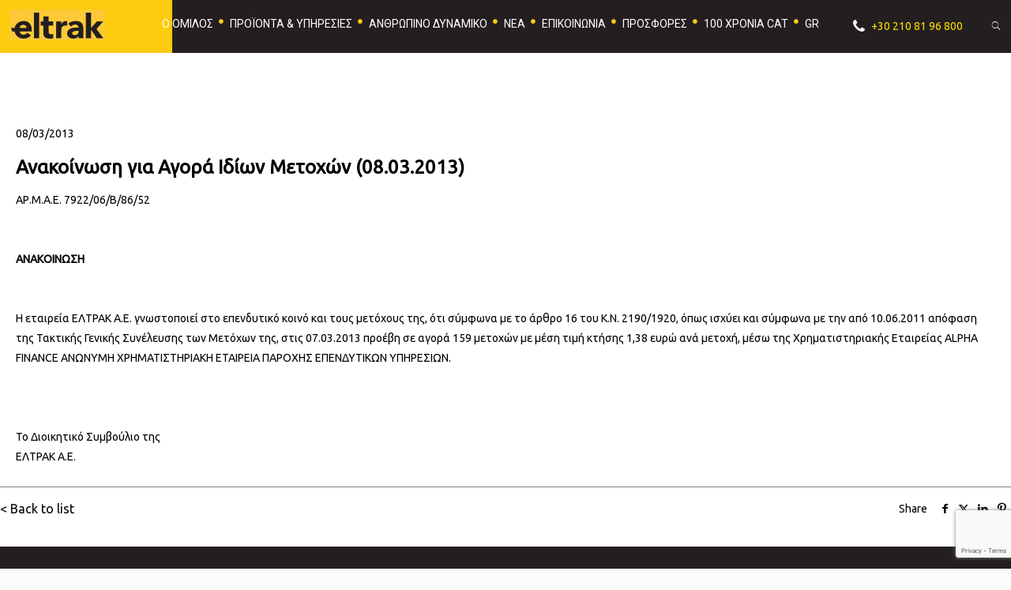

--- FILE ---
content_type: text/html; charset=UTF-8
request_url: https://eltrak.gr/anakoinosi-gia-agora-idion-metochon-08-03-2013/
body_size: 202380
content:
<!DOCTYPE html><html lang="el" prefix="og: https://ogp.me/ns#" class="no-js" itemscope itemtype="https://schema.org/Article"><head><meta name="viewport" content="width=device-width, initial-scale=1.0"> <script type="text/plain" data-service="facebook" data-category="marketing">!function(f,b,e,v,n,t,s){if(f.fbq)return;n=f.fbq=function(){n.callMethod?n.callMethod.apply(n,arguments):n.queue.push(arguments)};if(!f._fbq)f._fbq=n;n.push=n;n.loaded=!0;n.version='2.0';n.queue=[];t=b.createElement(e);t.async=!0;t.src=v;s=b.getElementsByTagName(e)[0];s.parentNode.insertBefore(t,s)}(window, document,'script','https://connect.facebook.net/en_US/fbevents.js');fbq('init', '5758882377560390');fbq('track', 'PageView');</script><noscript><img height="1" width="1" style="display:none"src="https://www.facebook.com/tr?id=5758882377560390&ev=PageView&noscript=1"/></noscript><title>Ανακοίνωση για Αγορά Ιδίων Μετοχών (08.03.2013) - eltrak</title><meta name="description" content="&Alpha;&Rho;.&Mu;.&Alpha;.&Epsilon;. 7922/06/&Beta;/86/52"/><meta name="robots" content="index, follow, max-snippet:-1, max-video-preview:-1, max-image-preview:large"/><link rel="stylesheet" media="print" onload="this.onload=null;this.media='all';" id="ao_optimized_gfonts" href="https://fonts.googleapis.com/css?family=Ubuntu%3A1%7CRoboto%3A1&amp;display=swap"><link rel="canonical" href="https://eltrak.gr/anakoinosi-gia-agora-idion-metochon-08-03-2013/" /><meta property="og:locale" content="el_GR" /><meta property="og:type" content="article" /><meta property="og:title" content="Ανακοίνωση για Αγορά Ιδίων Μετοχών (08.03.2013) - eltrak" /><meta property="og:description" content="&Alpha;&Rho;.&Mu;.&Alpha;.&Epsilon;. 7922/06/&Beta;/86/52" /><meta property="og:url" content="https://eltrak.gr/anakoinosi-gia-agora-idion-metochon-08-03-2013/" /><meta property="og:site_name" content="eltrak" /><meta property="article:section" content="Οικονομικά στοιχεία" /><meta property="article:published_time" content="2013-03-08T23:27:37+02:00" /><meta name="twitter:card" content="summary_large_image" /><meta name="twitter:title" content="Ανακοίνωση για Αγορά Ιδίων Μετοχών (08.03.2013) - eltrak" /><meta name="twitter:description" content="&Alpha;&Rho;.&Mu;.&Alpha;.&Epsilon;. 7922/06/&Beta;/86/52" /><meta name="twitter:label1" content="Written by" /><meta name="twitter:data1" content="gyuser" /><meta name="twitter:label2" content="Time to read" /><meta name="twitter:data2" content="1 minute" /> <script type="application/ld+json" class="rank-math-schema">{"@context":"https://schema.org","@graph":[{"@type":["Person","Organization"],"@id":"https://eltrak.gr/#person","name":"eltrak"},{"@type":"WebSite","@id":"https://eltrak.gr/#website","url":"https://eltrak.gr","name":"eltrak","publisher":{"@id":"https://eltrak.gr/#person"},"inLanguage":"el"},{"@type":"WebPage","@id":"https://eltrak.gr/anakoinosi-gia-agora-idion-metochon-08-03-2013/#webpage","url":"https://eltrak.gr/anakoinosi-gia-agora-idion-metochon-08-03-2013/","name":"\u0391\u03bd\u03b1\u03ba\u03bf\u03af\u03bd\u03c9\u03c3\u03b7 \u03b3\u03b9\u03b1 \u0391\u03b3\u03bf\u03c1\u03ac \u0399\u03b4\u03af\u03c9\u03bd \u039c\u03b5\u03c4\u03bf\u03c7\u03ce\u03bd (08.03.2013) - eltrak","datePublished":"2013-03-08T23:27:37+02:00","dateModified":"2013-03-08T23:27:37+02:00","isPartOf":{"@id":"https://eltrak.gr/#website"},"inLanguage":"el"},{"@type":"Person","@id":"https://eltrak.gr/author/gyuser/","name":"gyuser","url":"https://eltrak.gr/author/gyuser/","image":{"@type":"ImageObject","@id":"https://secure.gravatar.com/avatar/fad5270856b9cff024d802d48f87c642438edf361d8f5a67bd0e3d637d99ab85?s=96&amp;d=mm&amp;r=g","url":"https://secure.gravatar.com/avatar/fad5270856b9cff024d802d48f87c642438edf361d8f5a67bd0e3d637d99ab85?s=96&amp;d=mm&amp;r=g","caption":"gyuser","inLanguage":"el"},"sameAs":["http://eltrak.gr"]},{"@type":"BlogPosting","headline":"\u0391\u03bd\u03b1\u03ba\u03bf\u03af\u03bd\u03c9\u03c3\u03b7 \u03b3\u03b9\u03b1 \u0391\u03b3\u03bf\u03c1\u03ac \u0399\u03b4\u03af\u03c9\u03bd \u039c\u03b5\u03c4\u03bf\u03c7\u03ce\u03bd (08.03.2013) - eltrak","datePublished":"2013-03-08T23:27:37+02:00","dateModified":"2013-03-08T23:27:37+02:00","articleSection":"\u039f\u03b9\u03ba\u03bf\u03bd\u03bf\u03bc\u03b9\u03ba\u03ac \u03c3\u03c4\u03bf\u03b9\u03c7\u03b5\u03af\u03b1","author":{"@id":"https://eltrak.gr/author/gyuser/","name":"gyuser"},"publisher":{"@id":"https://eltrak.gr/#person"},"description":"&Alpha;&Rho;.&Mu;.&Alpha;.&Epsilon;. 7922/06/&Beta;/86/52","name":"\u0391\u03bd\u03b1\u03ba\u03bf\u03af\u03bd\u03c9\u03c3\u03b7 \u03b3\u03b9\u03b1 \u0391\u03b3\u03bf\u03c1\u03ac \u0399\u03b4\u03af\u03c9\u03bd \u039c\u03b5\u03c4\u03bf\u03c7\u03ce\u03bd (08.03.2013) - eltrak","@id":"https://eltrak.gr/anakoinosi-gia-agora-idion-metochon-08-03-2013/#richSnippet","isPartOf":{"@id":"https://eltrak.gr/anakoinosi-gia-agora-idion-metochon-08-03-2013/#webpage"},"inLanguage":"el","mainEntityOfPage":{"@id":"https://eltrak.gr/anakoinosi-gia-agora-idion-metochon-08-03-2013/#webpage"}}]}</script> <link href='https://fonts.gstatic.com' crossorigin='anonymous' rel='preconnect' /><link rel="alternate" type="application/rss+xml" title="Ροή RSS &raquo; eltrak" href="https://eltrak.gr/feed/" /><link rel="alternate" type="application/rss+xml" title="Ροή Σχολίων &raquo; eltrak" href="https://eltrak.gr/comments/feed/" /><!-- <link rel='stylesheet' id='wp-block-library-css' href='https://eltrak.gr/wp-includes/css/dist/block-library/style.min.css' type='text/css' media='all' /> -->
<link rel="stylesheet" type="text/css" href="//eltrak.gr/wp-content/cache/eltrak.gr/wpfc-minified/jooqbpib/h8r82.css" media="all"/><style id='classic-theme-styles-inline-css' type='text/css'>/*! This file is auto-generated */
.wp-block-button__link{color:#fff;background-color:#32373c;border-radius:9999px;box-shadow:none;text-decoration:none;padding:calc(.667em + 2px) calc(1.333em + 2px);font-size:1.125em}.wp-block-file__button{background:#32373c;color:#fff;text-decoration:none}</style><style id='global-styles-inline-css' type='text/css'>:root{--wp--preset--aspect-ratio--square: 1;--wp--preset--aspect-ratio--4-3: 4/3;--wp--preset--aspect-ratio--3-4: 3/4;--wp--preset--aspect-ratio--3-2: 3/2;--wp--preset--aspect-ratio--2-3: 2/3;--wp--preset--aspect-ratio--16-9: 16/9;--wp--preset--aspect-ratio--9-16: 9/16;--wp--preset--color--black: #000000;--wp--preset--color--cyan-bluish-gray: #abb8c3;--wp--preset--color--white: #ffffff;--wp--preset--color--pale-pink: #f78da7;--wp--preset--color--vivid-red: #cf2e2e;--wp--preset--color--luminous-vivid-orange: #ff6900;--wp--preset--color--luminous-vivid-amber: #fcb900;--wp--preset--color--light-green-cyan: #7bdcb5;--wp--preset--color--vivid-green-cyan: #00d084;--wp--preset--color--pale-cyan-blue: #8ed1fc;--wp--preset--color--vivid-cyan-blue: #0693e3;--wp--preset--color--vivid-purple: #9b51e0;--wp--preset--gradient--vivid-cyan-blue-to-vivid-purple: linear-gradient(135deg,rgba(6,147,227,1) 0%,rgb(155,81,224) 100%);--wp--preset--gradient--light-green-cyan-to-vivid-green-cyan: linear-gradient(135deg,rgb(122,220,180) 0%,rgb(0,208,130) 100%);--wp--preset--gradient--luminous-vivid-amber-to-luminous-vivid-orange: linear-gradient(135deg,rgba(252,185,0,1) 0%,rgba(255,105,0,1) 100%);--wp--preset--gradient--luminous-vivid-orange-to-vivid-red: linear-gradient(135deg,rgba(255,105,0,1) 0%,rgb(207,46,46) 100%);--wp--preset--gradient--very-light-gray-to-cyan-bluish-gray: linear-gradient(135deg,rgb(238,238,238) 0%,rgb(169,184,195) 100%);--wp--preset--gradient--cool-to-warm-spectrum: linear-gradient(135deg,rgb(74,234,220) 0%,rgb(151,120,209) 20%,rgb(207,42,186) 40%,rgb(238,44,130) 60%,rgb(251,105,98) 80%,rgb(254,248,76) 100%);--wp--preset--gradient--blush-light-purple: linear-gradient(135deg,rgb(255,206,236) 0%,rgb(152,150,240) 100%);--wp--preset--gradient--blush-bordeaux: linear-gradient(135deg,rgb(254,205,165) 0%,rgb(254,45,45) 50%,rgb(107,0,62) 100%);--wp--preset--gradient--luminous-dusk: linear-gradient(135deg,rgb(255,203,112) 0%,rgb(199,81,192) 50%,rgb(65,88,208) 100%);--wp--preset--gradient--pale-ocean: linear-gradient(135deg,rgb(255,245,203) 0%,rgb(182,227,212) 50%,rgb(51,167,181) 100%);--wp--preset--gradient--electric-grass: linear-gradient(135deg,rgb(202,248,128) 0%,rgb(113,206,126) 100%);--wp--preset--gradient--midnight: linear-gradient(135deg,rgb(2,3,129) 0%,rgb(40,116,252) 100%);--wp--preset--font-size--small: 13px;--wp--preset--font-size--medium: 20px;--wp--preset--font-size--large: 36px;--wp--preset--font-size--x-large: 42px;--wp--preset--spacing--20: 0.44rem;--wp--preset--spacing--30: 0.67rem;--wp--preset--spacing--40: 1rem;--wp--preset--spacing--50: 1.5rem;--wp--preset--spacing--60: 2.25rem;--wp--preset--spacing--70: 3.38rem;--wp--preset--spacing--80: 5.06rem;--wp--preset--shadow--natural: 6px 6px 9px rgba(0, 0, 0, 0.2);--wp--preset--shadow--deep: 12px 12px 50px rgba(0, 0, 0, 0.4);--wp--preset--shadow--sharp: 6px 6px 0px rgba(0, 0, 0, 0.2);--wp--preset--shadow--outlined: 6px 6px 0px -3px rgba(255, 255, 255, 1), 6px 6px rgba(0, 0, 0, 1);--wp--preset--shadow--crisp: 6px 6px 0px rgba(0, 0, 0, 1);}:where(.is-layout-flex){gap: 0.5em;}:where(.is-layout-grid){gap: 0.5em;}body .is-layout-flex{display: flex;}.is-layout-flex{flex-wrap: wrap;align-items: center;}.is-layout-flex > :is(*, div){margin: 0;}body .is-layout-grid{display: grid;}.is-layout-grid > :is(*, div){margin: 0;}:where(.wp-block-columns.is-layout-flex){gap: 2em;}:where(.wp-block-columns.is-layout-grid){gap: 2em;}:where(.wp-block-post-template.is-layout-flex){gap: 1.25em;}:where(.wp-block-post-template.is-layout-grid){gap: 1.25em;}.has-black-color{color: var(--wp--preset--color--black) !important;}.has-cyan-bluish-gray-color{color: var(--wp--preset--color--cyan-bluish-gray) !important;}.has-white-color{color: var(--wp--preset--color--white) !important;}.has-pale-pink-color{color: var(--wp--preset--color--pale-pink) !important;}.has-vivid-red-color{color: var(--wp--preset--color--vivid-red) !important;}.has-luminous-vivid-orange-color{color: var(--wp--preset--color--luminous-vivid-orange) !important;}.has-luminous-vivid-amber-color{color: var(--wp--preset--color--luminous-vivid-amber) !important;}.has-light-green-cyan-color{color: var(--wp--preset--color--light-green-cyan) !important;}.has-vivid-green-cyan-color{color: var(--wp--preset--color--vivid-green-cyan) !important;}.has-pale-cyan-blue-color{color: var(--wp--preset--color--pale-cyan-blue) !important;}.has-vivid-cyan-blue-color{color: var(--wp--preset--color--vivid-cyan-blue) !important;}.has-vivid-purple-color{color: var(--wp--preset--color--vivid-purple) !important;}.has-black-background-color{background-color: var(--wp--preset--color--black) !important;}.has-cyan-bluish-gray-background-color{background-color: var(--wp--preset--color--cyan-bluish-gray) !important;}.has-white-background-color{background-color: var(--wp--preset--color--white) !important;}.has-pale-pink-background-color{background-color: var(--wp--preset--color--pale-pink) !important;}.has-vivid-red-background-color{background-color: var(--wp--preset--color--vivid-red) !important;}.has-luminous-vivid-orange-background-color{background-color: var(--wp--preset--color--luminous-vivid-orange) !important;}.has-luminous-vivid-amber-background-color{background-color: var(--wp--preset--color--luminous-vivid-amber) !important;}.has-light-green-cyan-background-color{background-color: var(--wp--preset--color--light-green-cyan) !important;}.has-vivid-green-cyan-background-color{background-color: var(--wp--preset--color--vivid-green-cyan) !important;}.has-pale-cyan-blue-background-color{background-color: var(--wp--preset--color--pale-cyan-blue) !important;}.has-vivid-cyan-blue-background-color{background-color: var(--wp--preset--color--vivid-cyan-blue) !important;}.has-vivid-purple-background-color{background-color: var(--wp--preset--color--vivid-purple) !important;}.has-black-border-color{border-color: var(--wp--preset--color--black) !important;}.has-cyan-bluish-gray-border-color{border-color: var(--wp--preset--color--cyan-bluish-gray) !important;}.has-white-border-color{border-color: var(--wp--preset--color--white) !important;}.has-pale-pink-border-color{border-color: var(--wp--preset--color--pale-pink) !important;}.has-vivid-red-border-color{border-color: var(--wp--preset--color--vivid-red) !important;}.has-luminous-vivid-orange-border-color{border-color: var(--wp--preset--color--luminous-vivid-orange) !important;}.has-luminous-vivid-amber-border-color{border-color: var(--wp--preset--color--luminous-vivid-amber) !important;}.has-light-green-cyan-border-color{border-color: var(--wp--preset--color--light-green-cyan) !important;}.has-vivid-green-cyan-border-color{border-color: var(--wp--preset--color--vivid-green-cyan) !important;}.has-pale-cyan-blue-border-color{border-color: var(--wp--preset--color--pale-cyan-blue) !important;}.has-vivid-cyan-blue-border-color{border-color: var(--wp--preset--color--vivid-cyan-blue) !important;}.has-vivid-purple-border-color{border-color: var(--wp--preset--color--vivid-purple) !important;}.has-vivid-cyan-blue-to-vivid-purple-gradient-background{background: var(--wp--preset--gradient--vivid-cyan-blue-to-vivid-purple) !important;}.has-light-green-cyan-to-vivid-green-cyan-gradient-background{background: var(--wp--preset--gradient--light-green-cyan-to-vivid-green-cyan) !important;}.has-luminous-vivid-amber-to-luminous-vivid-orange-gradient-background{background: var(--wp--preset--gradient--luminous-vivid-amber-to-luminous-vivid-orange) !important;}.has-luminous-vivid-orange-to-vivid-red-gradient-background{background: var(--wp--preset--gradient--luminous-vivid-orange-to-vivid-red) !important;}.has-very-light-gray-to-cyan-bluish-gray-gradient-background{background: var(--wp--preset--gradient--very-light-gray-to-cyan-bluish-gray) !important;}.has-cool-to-warm-spectrum-gradient-background{background: var(--wp--preset--gradient--cool-to-warm-spectrum) !important;}.has-blush-light-purple-gradient-background{background: var(--wp--preset--gradient--blush-light-purple) !important;}.has-blush-bordeaux-gradient-background{background: var(--wp--preset--gradient--blush-bordeaux) !important;}.has-luminous-dusk-gradient-background{background: var(--wp--preset--gradient--luminous-dusk) !important;}.has-pale-ocean-gradient-background{background: var(--wp--preset--gradient--pale-ocean) !important;}.has-electric-grass-gradient-background{background: var(--wp--preset--gradient--electric-grass) !important;}.has-midnight-gradient-background{background: var(--wp--preset--gradient--midnight) !important;}.has-small-font-size{font-size: var(--wp--preset--font-size--small) !important;}.has-medium-font-size{font-size: var(--wp--preset--font-size--medium) !important;}.has-large-font-size{font-size: var(--wp--preset--font-size--large) !important;}.has-x-large-font-size{font-size: var(--wp--preset--font-size--x-large) !important;}
:where(.wp-block-post-template.is-layout-flex){gap: 1.25em;}:where(.wp-block-post-template.is-layout-grid){gap: 1.25em;}
:where(.wp-block-columns.is-layout-flex){gap: 2em;}:where(.wp-block-columns.is-layout-grid){gap: 2em;}
:root :where(.wp-block-pullquote){font-size: 1.5em;line-height: 1.6;}</style><!-- <link rel='stylesheet' id='contact-form-7-css' href='https://eltrak.gr/wp-content/cache/autoptimize/css/autoptimize_single_64ac31699f5326cb3c76122498b76f66.css' type='text/css' media='all' /> --><!-- <link rel='stylesheet' id='cptlfcf7-select2-css-css' href='https://eltrak.gr/wp-content/cache/autoptimize/css/autoptimize_single_df05269d818868440bc828bfabccdb87.css' type='text/css' media='all' /> --><!-- <link rel='stylesheet' id='cptlfcf7-front-css-css' href='https://eltrak.gr/wp-content/cache/autoptimize/css/autoptimize_single_883532f760dfaebdc8743e6360366b97.css' type='text/css' media='all' /> --><!-- <link rel='stylesheet' id='plugin-name-css' href='https://eltrak.gr/wp-content/plugins/wp_toolkit-master/public/css/plugin-name-public.css' type='text/css' media='all' /> --><!-- <link rel='stylesheet' id='wpml-legacy-dropdown-0-css' href='https://eltrak.gr/wp-content/plugins/sitepress-multilingual-cms/templates/language-switchers/legacy-dropdown/style.min.css' type='text/css' media='all' /> --><!-- <link rel='stylesheet' id='wpml-menu-item-0-css' href='https://eltrak.gr/wp-content/plugins/sitepress-multilingual-cms/templates/language-switchers/menu-item/style.min.css' type='text/css' media='all' /> -->
<link rel="stylesheet" type="text/css" href="//eltrak.gr/wp-content/cache/eltrak.gr/wpfc-minified/fer4xbeg/h8r82.css" media="all"/><style id='wpml-menu-item-0-inline-css' type='text/css'>.wpml-ls-display{display:inline!important}</style><!-- <link rel='stylesheet' id='cmplz-general-css' href='https://eltrak.gr/wp-content/plugins/complianz-gdpr-premium/assets/css/cookieblocker.min.css' type='text/css' media='all' /> --><!-- <link rel='stylesheet' id='mfn-be-css' href='https://eltrak.gr/wp-content/cache/autoptimize/css/autoptimize_single_9718ae05debcd8c250a5fe637500740c.css' type='text/css' media='all' /> --><!-- <link rel='stylesheet' id='mfn-animations-css' href='https://eltrak.gr/wp-content/themes/betheme/assets/animations/animations.min.css' type='text/css' media='all' /> --><!-- <link rel='stylesheet' id='mfn-font-awesome-css' href='https://eltrak.gr/wp-content/cache/autoptimize/css/autoptimize_single_3b513906d04338606636721da3de2937.css' type='text/css' media='all' /> --><!-- <link rel='stylesheet' id='mfn-jplayer-css' href='https://eltrak.gr/wp-content/themes/betheme/assets/jplayer/css/jplayer.blue.monday.min.css' type='text/css' media='all' /> --><!-- <link rel='stylesheet' id='mfn-responsive-css' href='https://eltrak.gr/wp-content/cache/autoptimize/css/autoptimize_single_a281fde7c484ff80ff23d66af6b41fcb.css' type='text/css' media='all' /> --><!-- <link rel='stylesheet' id='dflip-style-css' href='https://eltrak.gr/wp-content/plugins/3d-flipbook-dflip-lite/assets/css/dflip.min.css' type='text/css' media='all' /> --><!-- <link rel='stylesheet' id='newsletter-css' href='https://eltrak.gr/wp-content/cache/autoptimize/css/autoptimize_single_689d862214578091f93eb574dd07c438.css' type='text/css' media='all' /> -->
<link rel="stylesheet" type="text/css" href="//eltrak.gr/wp-content/cache/eltrak.gr/wpfc-minified/e6kapgxm/h8r82.css" media="all"/><style id='mfn-dynamic-inline-css' type='text/css'>html{background-color:#FCFCFC}#Wrapper,#Content,.mfn-popup .mfn-popup-content,.mfn-off-canvas-sidebar .mfn-off-canvas-content-wrapper,.mfn-cart-holder,.mfn-header-login,#Top_bar .search_wrapper,#Top_bar .top_bar_right .mfn-live-search-box,.column_livesearch .mfn-live-search-wrapper,.column_livesearch .mfn-live-search-box{background-color:#FCFCFC}.layout-boxed.mfn-bebuilder-header.mfn-ui #Wrapper .mfn-only-sample-content{background-color:#FCFCFC}body:not(.template-slider) #Header{min-height:250px}body.header-below:not(.template-slider) #Header{padding-top:250px}#Footer .widgets_wrapper{padding:70px 0}.has-search-overlay.search-overlay-opened #search-overlay{background-color:rgba(0,0,0,0.6)}.elementor-page.elementor-default #Content .the_content .section_wrapper{max-width:100%}.elementor-page.elementor-default #Content .section.the_content{width:100%}.elementor-page.elementor-default #Content .section_wrapper .the_content_wrapper{margin-left:0;margin-right:0;width:100%}body,span.date_label,.timeline_items li h3 span,input[type="date"],input[type="text"],input[type="password"],input[type="tel"],input[type="email"],input[type="url"],textarea,select,.offer_li .title h3,.mfn-menu-item-megamenu{font-family:"Ubuntu",-apple-system,BlinkMacSystemFont,"Segoe UI",Roboto,Oxygen-Sans,Ubuntu,Cantarell,"Helvetica Neue",sans-serif}.lead,.big{font-family:"Ubuntu",-apple-system,BlinkMacSystemFont,"Segoe UI",Roboto,Oxygen-Sans,Ubuntu,Cantarell,"Helvetica Neue",sans-serif}#menu > ul > li > a,#overlay-menu ul li a{font-family:"Roboto",-apple-system,BlinkMacSystemFont,"Segoe UI",Roboto,Oxygen-Sans,Ubuntu,Cantarell,"Helvetica Neue",sans-serif}#Subheader .title{font-family:"Ubuntu",-apple-system,BlinkMacSystemFont,"Segoe UI",Roboto,Oxygen-Sans,Ubuntu,Cantarell,"Helvetica Neue",sans-serif}h1,h2,h3,h4,.text-logo #logo{font-family:"Ubuntu",-apple-system,BlinkMacSystemFont,"Segoe UI",Roboto,Oxygen-Sans,Ubuntu,Cantarell,"Helvetica Neue",sans-serif}h5,h6{font-family:"Ubuntu",-apple-system,BlinkMacSystemFont,"Segoe UI",Roboto,Oxygen-Sans,Ubuntu,Cantarell,"Helvetica Neue",sans-serif}blockquote{font-family:"Ubuntu",-apple-system,BlinkMacSystemFont,"Segoe UI",Roboto,Oxygen-Sans,Ubuntu,Cantarell,"Helvetica Neue",sans-serif}.chart_box .chart .num,.counter .desc_wrapper .number-wrapper,.how_it_works .image .number,.pricing-box .plan-header .price,.quick_fact .number-wrapper,.woocommerce .product div.entry-summary .price{font-family:"Ubuntu",-apple-system,BlinkMacSystemFont,"Segoe UI",Roboto,Oxygen-Sans,Ubuntu,Cantarell,"Helvetica Neue",sans-serif}body,.mfn-menu-item-megamenu{font-size:14px;line-height:25px;font-weight:400;letter-spacing:0px}.lead,.big{font-size:16px;line-height:28px;font-weight:400;letter-spacing:0px}#menu > ul > li > a,#overlay-menu ul li a{font-size:15px;font-weight:400;letter-spacing:0px}#overlay-menu ul li a{line-height:22.5px}#Subheader .title{font-size:30px;line-height:35px;font-weight:400;letter-spacing:1px;font-style:italic}h1,.text-logo #logo{font-size:48px;line-height:50px;font-weight:400;letter-spacing:0px}h2{font-size:30px;line-height:34px;font-weight:300;letter-spacing:0px}h3,.woocommerce ul.products li.product h3,.woocommerce #customer_login h2{font-size:25px;line-height:29px;font-weight:300;letter-spacing:0px}h4,.woocommerce .woocommerce-order-details__title,.woocommerce .wc-bacs-bank-details-heading,.woocommerce .woocommerce-customer-details h2{font-size:21px;line-height:25px;font-weight:500;letter-spacing:0px}h5{font-size:15px;line-height:25px;font-weight:700;letter-spacing:0px}h6{font-size:14px;line-height:25px;font-weight:400;letter-spacing:0px}#Intro .intro-title{font-size:70px;line-height:70px;font-weight:400;letter-spacing:0px}@media only screen and (min-width:768px) and (max-width:959px){body,.mfn-menu-item-megamenu{font-size:13px;line-height:21px;font-weight:400;letter-spacing:0px}.lead,.big{font-size:14px;line-height:24px;font-weight:400;letter-spacing:0px}#menu > ul > li > a,#overlay-menu ul li a{font-size:13px;font-weight:400;letter-spacing:0px}#overlay-menu ul li a{line-height:19.5px}#Subheader .title{font-size:26px;line-height:30px;font-weight:400;letter-spacing:1px;font-style:italic}h1,.text-logo #logo{font-size:41px;line-height:43px;font-weight:400;letter-spacing:0px}h2{font-size:26px;line-height:29px;font-weight:300;letter-spacing:0px}h3,.woocommerce ul.products li.product h3,.woocommerce #customer_login h2{font-size:21px;line-height:25px;font-weight:300;letter-spacing:0px}h4,.woocommerce .woocommerce-order-details__title,.woocommerce .wc-bacs-bank-details-heading,.woocommerce .woocommerce-customer-details h2{font-size:18px;line-height:21px;font-weight:500;letter-spacing:0px}h5{font-size:13px;line-height:21px;font-weight:700;letter-spacing:0px}h6{font-size:13px;line-height:21px;font-weight:400;letter-spacing:0px}#Intro .intro-title{font-size:60px;line-height:60px;font-weight:400;letter-spacing:0px}blockquote{font-size:15px}.chart_box .chart .num{font-size:45px;line-height:45px}.counter .desc_wrapper .number-wrapper{font-size:45px;line-height:45px}.counter .desc_wrapper .title{font-size:14px;line-height:18px}.faq .question .title{font-size:14px}.fancy_heading .title{font-size:38px;line-height:38px}.offer .offer_li .desc_wrapper .title h3{font-size:32px;line-height:32px}.offer_thumb_ul li.offer_thumb_li .desc_wrapper .title h3{font-size:32px;line-height:32px}.pricing-box .plan-header h2{font-size:27px;line-height:27px}.pricing-box .plan-header .price > span{font-size:40px;line-height:40px}.pricing-box .plan-header .price sup.currency{font-size:18px;line-height:18px}.pricing-box .plan-header .price sup.period{font-size:14px;line-height:14px}.quick_fact .number-wrapper{font-size:80px;line-height:80px}.trailer_box .desc h2{font-size:27px;line-height:27px}.widget > h3{font-size:17px;line-height:20px}}@media only screen and (min-width:480px) and (max-width:767px){body,.mfn-menu-item-megamenu{font-size:13px;line-height:19px;font-weight:400;letter-spacing:0px}.lead,.big{font-size:13px;line-height:21px;font-weight:400;letter-spacing:0px}#menu > ul > li > a,#overlay-menu ul li a{font-size:13px;font-weight:400;letter-spacing:0px}#overlay-menu ul li a{line-height:19.5px}#Subheader .title{font-size:23px;line-height:26px;font-weight:400;letter-spacing:1px;font-style:italic}h1,.text-logo #logo{font-size:36px;line-height:38px;font-weight:400;letter-spacing:0px}h2{font-size:23px;line-height:26px;font-weight:300;letter-spacing:0px}h3,.woocommerce ul.products li.product h3,.woocommerce #customer_login h2{font-size:19px;line-height:22px;font-weight:300;letter-spacing:0px}h4,.woocommerce .woocommerce-order-details__title,.woocommerce .wc-bacs-bank-details-heading,.woocommerce .woocommerce-customer-details h2{font-size:16px;line-height:19px;font-weight:500;letter-spacing:0px}h5{font-size:13px;line-height:19px;font-weight:700;letter-spacing:0px}h6{font-size:13px;line-height:19px;font-weight:400;letter-spacing:0px}#Intro .intro-title{font-size:53px;line-height:53px;font-weight:400;letter-spacing:0px}blockquote{font-size:14px}.chart_box .chart .num{font-size:40px;line-height:40px}.counter .desc_wrapper .number-wrapper{font-size:40px;line-height:40px}.counter .desc_wrapper .title{font-size:13px;line-height:16px}.faq .question .title{font-size:13px}.fancy_heading .title{font-size:34px;line-height:34px}.offer .offer_li .desc_wrapper .title h3{font-size:28px;line-height:28px}.offer_thumb_ul li.offer_thumb_li .desc_wrapper .title h3{font-size:28px;line-height:28px}.pricing-box .plan-header h2{font-size:24px;line-height:24px}.pricing-box .plan-header .price > span{font-size:34px;line-height:34px}.pricing-box .plan-header .price sup.currency{font-size:16px;line-height:16px}.pricing-box .plan-header .price sup.period{font-size:13px;line-height:13px}.quick_fact .number-wrapper{font-size:70px;line-height:70px}.trailer_box .desc h2{font-size:24px;line-height:24px}.widget > h3{font-size:16px;line-height:19px}}@media only screen and (max-width:479px){body,.mfn-menu-item-megamenu{font-size:13px;line-height:19px;font-weight:400;letter-spacing:0px}.lead,.big{font-size:13px;line-height:19px;font-weight:400;letter-spacing:0px}#menu > ul > li > a,#overlay-menu ul li a{font-size:13px;font-weight:400;letter-spacing:0px}#overlay-menu ul li a{line-height:19.5px}#Subheader .title{font-size:18px;line-height:21px;font-weight:400;letter-spacing:1px;font-style:italic}h1,.text-logo #logo{font-size:29px;line-height:30px;font-weight:400;letter-spacing:0px}h2{font-size:18px;line-height:20px;font-weight:300;letter-spacing:0px}h3,.woocommerce ul.products li.product h3,.woocommerce #customer_login h2{font-size:15px;line-height:19px;font-weight:300;letter-spacing:0px}h4,.woocommerce .woocommerce-order-details__title,.woocommerce .wc-bacs-bank-details-heading,.woocommerce .woocommerce-customer-details h2{font-size:13px;line-height:19px;font-weight:500;letter-spacing:0px}h5{font-size:13px;line-height:19px;font-weight:700;letter-spacing:0px}h6{font-size:13px;line-height:19px;font-weight:400;letter-spacing:0px}#Intro .intro-title{font-size:42px;line-height:42px;font-weight:400;letter-spacing:0px}blockquote{font-size:13px}.chart_box .chart .num{font-size:35px;line-height:35px}.counter .desc_wrapper .number-wrapper{font-size:35px;line-height:35px}.counter .desc_wrapper .title{font-size:13px;line-height:26px}.faq .question .title{font-size:13px}.fancy_heading .title{font-size:30px;line-height:30px}.offer .offer_li .desc_wrapper .title h3{font-size:26px;line-height:26px}.offer_thumb_ul li.offer_thumb_li .desc_wrapper .title h3{font-size:26px;line-height:26px}.pricing-box .plan-header h2{font-size:21px;line-height:21px}.pricing-box .plan-header .price > span{font-size:32px;line-height:32px}.pricing-box .plan-header .price sup.currency{font-size:14px;line-height:14px}.pricing-box .plan-header .price sup.period{font-size:13px;line-height:13px}.quick_fact .number-wrapper{font-size:60px;line-height:60px}.trailer_box .desc h2{font-size:21px;line-height:21px}.widget > h3{font-size:15px;line-height:18px}}.with_aside .sidebar.columns{width:23%}.with_aside .sections_group{width:77%}.aside_both .sidebar.columns{width:18%}.aside_both .sidebar.sidebar-1{margin-left:-82%}.aside_both .sections_group{width:64%;margin-left:18%}@media only screen and (min-width:1240px){#Wrapper,.with_aside .content_wrapper{max-width:1700px}body.layout-boxed.mfn-header-scrolled .mfn-header-tmpl.mfn-sticky-layout-width{max-width:1700px;left:0;right:0;margin-left:auto;margin-right:auto}body.layout-boxed:not(.mfn-header-scrolled) .mfn-header-tmpl.mfn-header-layout-width,body.layout-boxed .mfn-header-tmpl.mfn-header-layout-width:not(.mfn-hasSticky){max-width:1700px;left:0;right:0;margin-left:auto;margin-right:auto}body.layout-boxed.mfn-bebuilder-header.mfn-ui .mfn-only-sample-content{max-width:1700px;margin-left:auto;margin-right:auto}.section_wrapper,.container{max-width:1680px}.layout-boxed.header-boxed #Top_bar.is-sticky{max-width:1700px}}@media only screen and (max-width:767px){#Wrapper{max-width:calc(100% - 67px)}.content_wrapper .section_wrapper,.container,.four.columns .widget-area{max-width:550px !important;padding-left:33px;padding-right:33px}}body{--mfn-button-font-family:inherit;--mfn-button-font-size:14px;--mfn-button-font-weight:400;--mfn-button-font-style:inherit;--mfn-button-letter-spacing:0px;--mfn-button-padding:16px 20px 16px 20px;--mfn-button-border-width:0;--mfn-button-border-radius:5px 5px 5px 5px;--mfn-button-gap:10px;--mfn-button-transition:0.2s;--mfn-button-color:#747474;--mfn-button-color-hover:#747474;--mfn-button-bg:#f7f7f7;--mfn-button-bg-hover:#eaeaea;--mfn-button-border-color:transparent;--mfn-button-border-color-hover:transparent;--mfn-button-icon-color:#747474;--mfn-button-icon-color-hover:#747474;--mfn-button-box-shadow:unset;--mfn-button-theme-color:#ffffff;--mfn-button-theme-color-hover:#ffffff;--mfn-button-theme-bg:#0095eb;--mfn-button-theme-bg-hover:#0088de;--mfn-button-theme-border-color:transparent;--mfn-button-theme-border-color-hover:transparent;--mfn-button-theme-icon-color:#ffffff;--mfn-button-theme-icon-color-hover:#ffffff;--mfn-button-theme-box-shadow:unset;--mfn-button-shop-color:#ffffff;--mfn-button-shop-color-hover:#ffffff;--mfn-button-shop-bg:#0095eb;--mfn-button-shop-bg-hover:#0088de;--mfn-button-shop-border-color:transparent;--mfn-button-shop-border-color-hover:transparent;--mfn-button-shop-icon-color:#626262;--mfn-button-shop-icon-color-hover:#626262;--mfn-button-shop-box-shadow:unset;--mfn-button-action-color:#747474;--mfn-button-action-color-hover:#747474;--mfn-button-action-bg:#f7f7f7;--mfn-button-action-bg-hover:#eaeaea;--mfn-button-action-border-color:transparent;--mfn-button-action-border-color-hover:transparent;--mfn-button-action-icon-color:#626262;--mfn-button-action-icon-color-hover:#626262;--mfn-button-action-box-shadow:unset}@media only screen and (max-width:959px){body{}}@media only screen and (max-width:768px){body{}}#Top_bar #logo,.header-fixed #Top_bar #logo,.header-plain #Top_bar #logo,.header-transparent #Top_bar #logo{height:60px;line-height:60px;padding:15px 0}.logo-overflow #Top_bar:not(.is-sticky) .logo{height:90px}#Top_bar .menu > li > a{padding:15px 0}.menu-highlight:not(.header-creative) #Top_bar .menu > li > a{margin:20px 0}.header-plain:not(.menu-highlight) #Top_bar .menu > li > a span:not(.description){line-height:90px}.header-fixed #Top_bar .menu > li > a{padding:30px 0}@media only screen and (max-width:767px){.mobile-header-mini #Top_bar #logo{height:50px!important;line-height:50px!important;margin:5px 0}}#Top_bar #logo img.svg{width:100px}.image_frame,.wp-caption{border-width:0px}.alert{border-radius:0px}#Top_bar .top_bar_right .top-bar-right-input input{width:200px}.mfn-live-search-box .mfn-live-search-list{max-height:300px}#Side_slide{right:-250px;width:250px}#Side_slide.left{left:-250px}.blog-teaser li .desc-wrapper .desc{background-position-y:-1px}.mfn-free-delivery-info{--mfn-free-delivery-bar:#0095eb;--mfn-free-delivery-bg:rgba(0,0,0,0.1);--mfn-free-delivery-achieved:#0095eb}@media only screen and ( max-width:767px ){}@media only screen and (min-width:1240px){body:not(.header-simple) #Top_bar #menu{display:block!important}.tr-menu #Top_bar #menu{background:none!important}#Top_bar .menu > li > ul.mfn-megamenu > li{float:left}#Top_bar .menu > li > ul.mfn-megamenu > li.mfn-megamenu-cols-1{width:100%}#Top_bar .menu > li > ul.mfn-megamenu > li.mfn-megamenu-cols-2{width:50%}#Top_bar .menu > li > ul.mfn-megamenu > li.mfn-megamenu-cols-3{width:33.33%}#Top_bar .menu > li > ul.mfn-megamenu > li.mfn-megamenu-cols-4{width:25%}#Top_bar .menu > li > ul.mfn-megamenu > li.mfn-megamenu-cols-5{width:20%}#Top_bar .menu > li > ul.mfn-megamenu > li.mfn-megamenu-cols-6{width:16.66%}#Top_bar .menu > li > ul.mfn-megamenu > li > ul{display:block!important;position:inherit;left:auto;top:auto;border-width:0 1px 0 0}#Top_bar .menu > li > ul.mfn-megamenu > li:last-child > ul{border:0}#Top_bar .menu > li > ul.mfn-megamenu > li > ul li{width:auto}#Top_bar .menu > li > ul.mfn-megamenu a.mfn-megamenu-title{text-transform:uppercase;font-weight:400;background:none}#Top_bar .menu > li > ul.mfn-megamenu a .menu-arrow{display:none}.menuo-right #Top_bar .menu > li > ul.mfn-megamenu{left:0;width:98%!important;margin:0 1%;padding:20px 0}.menuo-right #Top_bar .menu > li > ul.mfn-megamenu-bg{box-sizing:border-box}#Top_bar .menu > li > ul.mfn-megamenu-bg{padding:20px 166px 20px 20px;background-repeat:no-repeat;background-position:right bottom}.rtl #Top_bar .menu > li > ul.mfn-megamenu-bg{padding-left:166px;padding-right:20px;background-position:left bottom}#Top_bar .menu > li > ul.mfn-megamenu-bg > li{background:none}#Top_bar .menu > li > ul.mfn-megamenu-bg > li a{border:none}#Top_bar .menu > li > ul.mfn-megamenu-bg > li > ul{background:none!important;-webkit-box-shadow:0 0 0 0;-moz-box-shadow:0 0 0 0;box-shadow:0 0 0 0}.mm-vertical #Top_bar .container{position:relative}.mm-vertical #Top_bar .top_bar_left{position:static}.mm-vertical #Top_bar .menu > li ul{box-shadow:0 0 0 0 transparent!important;background-image:none}.mm-vertical #Top_bar .menu > li > ul.mfn-megamenu{padding:20px 0}.mm-vertical.header-plain #Top_bar .menu > li > ul.mfn-megamenu{width:100%!important;margin:0}.mm-vertical #Top_bar .menu > li > ul.mfn-megamenu > li{display:table-cell;float:none!important;width:10%;padding:0 15px;border-right:1px solid rgba(0,0,0,0.05)}.mm-vertical #Top_bar .menu > li > ul.mfn-megamenu > li:last-child{border-right-width:0}.mm-vertical #Top_bar .menu > li > ul.mfn-megamenu > li.hide-border{border-right-width:0}.mm-vertical #Top_bar .menu > li > ul.mfn-megamenu > li a{border-bottom-width:0;padding:9px 15px;line-height:120%}.mm-vertical #Top_bar .menu > li > ul.mfn-megamenu a.mfn-megamenu-title{font-weight:700}.rtl .mm-vertical #Top_bar .menu > li > ul.mfn-megamenu > li:first-child{border-right-width:0}.rtl .mm-vertical #Top_bar .menu > li > ul.mfn-megamenu > li:last-child{border-right-width:1px}body.header-shop #Top_bar #menu{display:flex!important;background-color:transparent}.header-shop #Top_bar.is-sticky .top_bar_row_second{display:none}.header-plain:not(.menuo-right) #Header .top_bar_left{width:auto!important}.header-stack.header-center #Top_bar #menu{display:inline-block!important}.header-simple #Top_bar #menu{display:none;height:auto;width:300px;bottom:auto;top:100%;right:1px;position:absolute;margin:0}.header-simple #Header a.responsive-menu-toggle{display:block;right:10px}.header-simple #Top_bar #menu > ul{width:100%;float:left}.header-simple #Top_bar #menu ul li{width:100%;padding-bottom:0;border-right:0;position:relative}.header-simple #Top_bar #menu ul li a{padding:0 20px;margin:0;display:block;height:auto;line-height:normal;border:none}.header-simple #Top_bar #menu ul li a:not(.menu-toggle):after{display:none}.header-simple #Top_bar #menu ul li a span{border:none;line-height:44px;display:inline;padding:0}.header-simple #Top_bar #menu ul li.submenu .menu-toggle{display:block;position:absolute;right:0;top:0;width:44px;height:44px;line-height:44px;font-size:30px;font-weight:300;text-align:center;cursor:pointer;color:#444;opacity:0.33;transform:unset}.header-simple #Top_bar #menu ul li.submenu .menu-toggle:after{content:"+";position:static}.header-simple #Top_bar #menu ul li.hover > .menu-toggle:after{content:"-"}.header-simple #Top_bar #menu ul li.hover a{border-bottom:0}.header-simple #Top_bar #menu ul.mfn-megamenu li .menu-toggle{display:none}.header-simple #Top_bar #menu ul li ul{position:relative!important;left:0!important;top:0;padding:0;margin:0!important;width:auto!important;background-image:none}.header-simple #Top_bar #menu ul li ul li{width:100%!important;display:block;padding:0}.header-simple #Top_bar #menu ul li ul li a{padding:0 20px 0 30px}.header-simple #Top_bar #menu ul li ul li a .menu-arrow{display:none}.header-simple #Top_bar #menu ul li ul li a span{padding:0}.header-simple #Top_bar #menu ul li ul li a span:after{display:none!important}.header-simple #Top_bar .menu > li > ul.mfn-megamenu a.mfn-megamenu-title{text-transform:uppercase;font-weight:400}.header-simple #Top_bar .menu > li > ul.mfn-megamenu > li > ul{display:block!important;position:inherit;left:auto;top:auto}.header-simple #Top_bar #menu ul li ul li ul{border-left:0!important;padding:0;top:0}.header-simple #Top_bar #menu ul li ul li ul li a{padding:0 20px 0 40px}.rtl.header-simple #Top_bar #menu{left:1px;right:auto}.rtl.header-simple #Top_bar a.responsive-menu-toggle{left:10px;right:auto}.rtl.header-simple #Top_bar #menu ul li.submenu .menu-toggle{left:0;right:auto}.rtl.header-simple #Top_bar #menu ul li ul{left:auto!important;right:0!important}.rtl.header-simple #Top_bar #menu ul li ul li a{padding:0 30px 0 20px}.rtl.header-simple #Top_bar #menu ul li ul li ul li a{padding:0 40px 0 20px}.menu-highlight #Top_bar .menu > li{margin:0 2px}.menu-highlight:not(.header-creative) #Top_bar .menu > li > a{padding:0;-webkit-border-radius:5px;border-radius:5px}.menu-highlight #Top_bar .menu > li > a:after{display:none}.menu-highlight #Top_bar .menu > li > a span:not(.description){line-height:50px}.menu-highlight #Top_bar .menu > li > a span.description{display:none}.menu-highlight.header-stack #Top_bar .menu > li > a{margin:10px 0!important}.menu-highlight.header-stack #Top_bar .menu > li > a span:not(.description){line-height:40px}.menu-highlight.header-simple #Top_bar #menu ul li,.menu-highlight.header-creative #Top_bar #menu ul li{margin:0}.menu-highlight.header-simple #Top_bar #menu ul li > a,.menu-highlight.header-creative #Top_bar #menu ul li > a{-webkit-border-radius:0;border-radius:0}.menu-highlight:not(.header-fixed):not(.header-simple) #Top_bar.is-sticky .menu > li > a{margin:10px 0!important;padding:5px 0!important}.menu-highlight:not(.header-fixed):not(.header-simple) #Top_bar.is-sticky .menu > li > a span{line-height:30px!important}.header-modern.menu-highlight.menuo-right .menu_wrapper{margin-right:20px}.menu-line-below #Top_bar .menu > li > a:not(.menu-toggle):after{top:auto;bottom:-4px}.menu-line-below #Top_bar.is-sticky .menu > li > a:not(.menu-toggle):after{top:auto;bottom:-4px}.menu-line-below-80 #Top_bar:not(.is-sticky) .menu > li > a:not(.menu-toggle):after{height:4px;left:10%;top:50%;margin-top:20px;width:80%}.menu-line-below-80-1 #Top_bar:not(.is-sticky) .menu > li > a:not(.menu-toggle):after{height:1px;left:10%;top:50%;margin-top:20px;width:80%}.menu-link-color #Top_bar .menu > li > a:not(.menu-toggle):after{display:none!important}.menu-arrow-top #Top_bar .menu > li > a:after{background:none repeat scroll 0 0 rgba(0,0,0,0)!important;border-color:#ccc transparent transparent;border-style:solid;border-width:7px 7px 0;display:block;height:0;left:50%;margin-left:-7px;top:0!important;width:0}.menu-arrow-top #Top_bar.is-sticky .menu > li > a:after{top:0!important}.menu-arrow-bottom #Top_bar .menu > li > a:after{background:none!important;border-color:transparent transparent #ccc;border-style:solid;border-width:0 7px 7px;display:block;height:0;left:50%;margin-left:-7px;top:auto;bottom:0;width:0}.menu-arrow-bottom #Top_bar.is-sticky .menu > li > a:after{top:auto;bottom:0}.menuo-no-borders #Top_bar .menu > li > a span{border-width:0!important}.menuo-no-borders #Header_creative #Top_bar .menu > li > a span{border-bottom-width:0}.menuo-no-borders.header-plain #Top_bar a#header_cart,.menuo-no-borders.header-plain #Top_bar a#search_button,.menuo-no-borders.header-plain #Top_bar .wpml-languages,.menuo-no-borders.header-plain #Top_bar a.action_button{border-width:0}.menuo-right #Top_bar .menu_wrapper{float:right}.menuo-right.header-stack:not(.header-center) #Top_bar .menu_wrapper{margin-right:150px}body.header-creative{padding-left:50px}body.header-creative.header-open{padding-left:250px}body.error404,body.under-construction,body.elementor-maintenance-mode,body.template-blank,body.under-construction.header-rtl.header-creative.header-open{padding-left:0!important;padding-right:0!important}.header-creative.footer-fixed #Footer,.header-creative.footer-sliding #Footer,.header-creative.footer-stick #Footer.is-sticky{box-sizing:border-box;padding-left:50px}.header-open.footer-fixed #Footer,.header-open.footer-sliding #Footer,.header-creative.footer-stick #Footer.is-sticky{padding-left:250px}.header-rtl.header-creative.footer-fixed #Footer,.header-rtl.header-creative.footer-sliding #Footer,.header-rtl.header-creative.footer-stick #Footer.is-sticky{padding-left:0;padding-right:50px}.header-rtl.header-open.footer-fixed #Footer,.header-rtl.header-open.footer-sliding #Footer,.header-rtl.header-creative.footer-stick #Footer.is-sticky{padding-right:250px}#Header_creative{background-color:#fff;position:fixed;width:250px;height:100%;left:-200px;top:0;z-index:9002;-webkit-box-shadow:2px 0 4px 2px rgba(0,0,0,.15);box-shadow:2px 0 4px 2px rgba(0,0,0,.15)}#Header_creative .container{width:100%}#Header_creative .creative-wrapper{opacity:0;margin-right:50px}#Header_creative a.creative-menu-toggle{display:block;width:34px;height:34px;line-height:34px;font-size:22px;text-align:center;position:absolute;top:10px;right:8px;border-radius:3px}.admin-bar #Header_creative a.creative-menu-toggle{top:42px}#Header_creative #Top_bar{position:static;width:100%}#Header_creative #Top_bar .top_bar_left{width:100%!important;float:none}#Header_creative #Top_bar .logo{float:none;text-align:center;margin:15px 0}#Header_creative #Top_bar #menu{background-color:transparent}#Header_creative #Top_bar .menu_wrapper{float:none;margin:0 0 30px}#Header_creative #Top_bar .menu > li{width:100%;float:none;position:relative}#Header_creative #Top_bar .menu > li > a{padding:0;text-align:center}#Header_creative #Top_bar .menu > li > a:after{display:none}#Header_creative #Top_bar .menu > li > a span{border-right:0;border-bottom-width:1px;line-height:38px}#Header_creative #Top_bar .menu li ul{left:100%;right:auto;top:0;box-shadow:2px 2px 2px 0 rgba(0,0,0,0.03);-webkit-box-shadow:2px 2px 2px 0 rgba(0,0,0,0.03)}#Header_creative #Top_bar .menu > li > ul.mfn-megamenu{margin:0;width:700px!important}#Header_creative #Top_bar .menu > li > ul.mfn-megamenu > li > ul{left:0}#Header_creative #Top_bar .menu li ul li a{padding-top:9px;padding-bottom:8px}#Header_creative #Top_bar .menu li ul li ul{top:0}#Header_creative #Top_bar .menu > li > a span.description{display:block;font-size:13px;line-height:28px!important;clear:both}.menuo-arrows #Top_bar .menu > li.submenu > a > span:after{content:unset!important}#Header_creative #Top_bar .top_bar_right{width:100%!important;float:left;height:auto;margin-bottom:35px;text-align:center;padding:0 20px;top:0;-webkit-box-sizing:border-box;-moz-box-sizing:border-box;box-sizing:border-box}#Header_creative #Top_bar .top_bar_right:before{content:none}#Header_creative #Top_bar .top_bar_right .top_bar_right_wrapper{flex-wrap:wrap;justify-content:center}#Header_creative #Top_bar .top_bar_right .top-bar-right-icon,#Header_creative #Top_bar .top_bar_right .wpml-languages,#Header_creative #Top_bar .top_bar_right .top-bar-right-button,#Header_creative #Top_bar .top_bar_right .top-bar-right-input{min-height:30px;margin:5px}#Header_creative #Top_bar .search_wrapper{left:100%;top:auto}#Header_creative #Top_bar .banner_wrapper{display:block;text-align:center}#Header_creative #Top_bar .banner_wrapper img{max-width:100%;height:auto;display:inline-block}#Header_creative #Action_bar{display:none;position:absolute;bottom:0;top:auto;clear:both;padding:0 20px;box-sizing:border-box}#Header_creative #Action_bar .contact_details{width:100%;text-align:center;margin-bottom:20px}#Header_creative #Action_bar .contact_details li{padding:0}#Header_creative #Action_bar .social{float:none;text-align:center;padding:5px 0 15px}#Header_creative #Action_bar .social li{margin-bottom:2px}#Header_creative #Action_bar .social-menu{float:none;text-align:center}#Header_creative #Action_bar .social-menu li{border-color:rgba(0,0,0,.1)}#Header_creative .social li a{color:rgba(0,0,0,.5)}#Header_creative .social li a:hover{color:#000}#Header_creative .creative-social{position:absolute;bottom:10px;right:0;width:50px}#Header_creative .creative-social li{display:block;float:none;width:100%;text-align:center;margin-bottom:5px}.header-creative .fixed-nav.fixed-nav-prev{margin-left:50px}.header-creative.header-open .fixed-nav.fixed-nav-prev{margin-left:250px}.menuo-last #Header_creative #Top_bar .menu li.last ul{top:auto;bottom:0}.header-open #Header_creative{left:0}.header-open #Header_creative .creative-wrapper{opacity:1;margin:0!important}.header-open #Header_creative .creative-menu-toggle,.header-open #Header_creative .creative-social{display:none}.header-open #Header_creative #Action_bar{display:block}body.header-rtl.header-creative{padding-left:0;padding-right:50px}.header-rtl #Header_creative{left:auto;right:-200px}.header-rtl #Header_creative .creative-wrapper{margin-left:50px;margin-right:0}.header-rtl #Header_creative a.creative-menu-toggle{left:8px;right:auto}.header-rtl #Header_creative .creative-social{left:0;right:auto}.header-rtl #Footer #back_to_top.sticky{right:125px}.header-rtl #popup_contact{right:70px}.header-rtl #Header_creative #Top_bar .menu li ul{left:auto;right:100%}.header-rtl #Header_creative #Top_bar .search_wrapper{left:auto;right:100%}.header-rtl .fixed-nav.fixed-nav-prev{margin-left:0!important}.header-rtl .fixed-nav.fixed-nav-next{margin-right:50px}body.header-rtl.header-creative.header-open{padding-left:0;padding-right:250px!important}.header-rtl.header-open #Header_creative{left:auto;right:0}.header-rtl.header-open #Footer #back_to_top.sticky{right:325px}.header-rtl.header-open #popup_contact{right:270px}.header-rtl.header-open .fixed-nav.fixed-nav-next{margin-right:250px}#Header_creative.active{left:-1px}.header-rtl #Header_creative.active{left:auto;right:-1px}#Header_creative.active .creative-wrapper{opacity:1;margin:0}.header-creative .vc_row[data-vc-full-width]{padding-left:50px}.header-creative.header-open .vc_row[data-vc-full-width]{padding-left:250px}.header-open .vc_parallax .vc_parallax-inner{left:auto;width:calc(100% - 250px)}.header-open.header-rtl .vc_parallax .vc_parallax-inner{left:0;right:auto}#Header_creative.scroll{height:100%;overflow-y:auto}#Header_creative.scroll:not(.dropdown) .menu li ul{display:none!important}#Header_creative.scroll #Action_bar{position:static}#Header_creative.dropdown{outline:none}#Header_creative.dropdown #Top_bar .menu_wrapper{float:left;width:100%}#Header_creative.dropdown #Top_bar #menu ul li{position:relative;float:left}#Header_creative.dropdown #Top_bar #menu ul li a:not(.menu-toggle):after{display:none}#Header_creative.dropdown #Top_bar #menu ul li a span{line-height:38px;padding:0}#Header_creative.dropdown #Top_bar #menu ul li.submenu .menu-toggle{display:block;position:absolute;right:0;top:0;width:38px;height:38px;line-height:38px;font-size:26px;font-weight:300;text-align:center;cursor:pointer;color:#444;opacity:0.33;z-index:203}#Header_creative.dropdown #Top_bar #menu ul li.submenu .menu-toggle:after{content:"+";position:static}#Header_creative.dropdown #Top_bar #menu ul li.hover > .menu-toggle:after{content:"-"}#Header_creative.dropdown #Top_bar #menu ul.sub-menu li:not(:last-of-type) a{border-bottom:0}#Header_creative.dropdown #Top_bar #menu ul.mfn-megamenu li .menu-toggle{display:none}#Header_creative.dropdown #Top_bar #menu ul li ul{position:relative!important;left:0!important;top:0;padding:0;margin-left:0!important;width:auto!important;background-image:none}#Header_creative.dropdown #Top_bar #menu ul li ul li{width:100%!important}#Header_creative.dropdown #Top_bar #menu ul li ul li a{padding:0 10px;text-align:center}#Header_creative.dropdown #Top_bar #menu ul li ul li a .menu-arrow{display:none}#Header_creative.dropdown #Top_bar #menu ul li ul li a span{padding:0}#Header_creative.dropdown #Top_bar #menu ul li ul li a span:after{display:none!important}#Header_creative.dropdown #Top_bar .menu > li > ul.mfn-megamenu a.mfn-megamenu-title{text-transform:uppercase;font-weight:400}#Header_creative.dropdown #Top_bar .menu > li > ul.mfn-megamenu > li > ul{display:block!important;position:inherit;left:auto;top:auto}#Header_creative.dropdown #Top_bar #menu ul li ul li ul{border-left:0!important;padding:0;top:0}#Header_creative{transition:left .5s ease-in-out,right .5s ease-in-out}#Header_creative .creative-wrapper{transition:opacity .5s ease-in-out,margin 0s ease-in-out .5s}#Header_creative.active .creative-wrapper{transition:opacity .5s ease-in-out,margin 0s ease-in-out}}@media only screen and (min-width:1240px){#Top_bar.is-sticky{position:fixed!important;width:100%;left:0;top:-60px;height:60px;z-index:701;background:#fff;opacity:.97;-webkit-box-shadow:0 2px 5px 0 rgba(0,0,0,0.1);-moz-box-shadow:0 2px 5px 0 rgba(0,0,0,0.1);box-shadow:0 2px 5px 0 rgba(0,0,0,0.1)}.layout-boxed.header-boxed #Top_bar.is-sticky{left:50%;-webkit-transform:translateX(-50%);transform:translateX(-50%)}#Top_bar.is-sticky .top_bar_left,#Top_bar.is-sticky .top_bar_right,#Top_bar.is-sticky .top_bar_right:before{background:none;box-shadow:unset}#Top_bar.is-sticky .logo{width:auto;margin:0 30px 0 20px;padding:0}#Top_bar.is-sticky #logo,#Top_bar.is-sticky .custom-logo-link{padding:5px 0!important;height:50px!important;line-height:50px!important}.logo-no-sticky-padding #Top_bar.is-sticky #logo{height:60px!important;line-height:60px!important}#Top_bar.is-sticky #logo img.logo-main{display:none}#Top_bar.is-sticky #logo img.logo-sticky{display:inline;max-height:35px}.logo-sticky-width-auto #Top_bar.is-sticky #logo img.logo-sticky{width:auto}#Top_bar.is-sticky .menu_wrapper{clear:none}#Top_bar.is-sticky .menu_wrapper .menu > li > a{padding:15px 0}#Top_bar.is-sticky .menu > li > a,#Top_bar.is-sticky .menu > li > a span{line-height:30px}#Top_bar.is-sticky .menu > li > a:after{top:auto;bottom:-4px}#Top_bar.is-sticky .menu > li > a span.description{display:none}#Top_bar.is-sticky .secondary_menu_wrapper,#Top_bar.is-sticky .banner_wrapper{display:none}.header-overlay #Top_bar.is-sticky{display:none}.sticky-dark #Top_bar.is-sticky,.sticky-dark #Top_bar.is-sticky #menu{background:rgba(0,0,0,.8)}.sticky-dark #Top_bar.is-sticky .menu > li:not(.current-menu-item) > a{color:#fff}.sticky-dark #Top_bar.is-sticky .top_bar_right .top-bar-right-icon{color:rgba(255,255,255,.9)}.sticky-dark #Top_bar.is-sticky .top_bar_right .top-bar-right-icon svg .path{stroke:rgba(255,255,255,.9)}.sticky-dark #Top_bar.is-sticky .wpml-languages a.active,.sticky-dark #Top_bar.is-sticky .wpml-languages ul.wpml-lang-dropdown{background:rgba(0,0,0,0.1);border-color:rgba(0,0,0,0.1)}.sticky-white #Top_bar.is-sticky,.sticky-white #Top_bar.is-sticky #menu{background:rgba(255,255,255,.8)}.sticky-white #Top_bar.is-sticky .menu > li:not(.current-menu-item) > a{color:#222}.sticky-white #Top_bar.is-sticky .top_bar_right .top-bar-right-icon{color:rgba(0,0,0,.8)}.sticky-white #Top_bar.is-sticky .top_bar_right .top-bar-right-icon svg .path{stroke:rgba(0,0,0,.8)}.sticky-white #Top_bar.is-sticky .wpml-languages a.active,.sticky-white #Top_bar.is-sticky .wpml-languages ul.wpml-lang-dropdown{background:rgba(255,255,255,0.1);border-color:rgba(0,0,0,0.1)}}@media only screen and (min-width:768px) and (max-width:1240px){.header_placeholder{height:0!important}}@media only screen and (max-width:1239px){#Top_bar #menu{display:none;height:auto;width:300px;bottom:auto;top:100%;right:1px;position:absolute;margin:0}#Top_bar a.responsive-menu-toggle{display:block}#Top_bar #menu > ul{width:100%;float:left}#Top_bar #menu ul li{width:100%;padding-bottom:0;border-right:0;position:relative}#Top_bar #menu ul li a{padding:0 25px;margin:0;display:block;height:auto;line-height:normal;border:none}#Top_bar #menu ul li a:not(.menu-toggle):after{display:none}#Top_bar #menu ul li a span{border:none;line-height:44px;display:inline;padding:0}#Top_bar #menu ul li a span.description{margin:0 0 0 5px}#Top_bar #menu ul li.submenu .menu-toggle{display:block;position:absolute;right:15px;top:0;width:44px;height:44px;line-height:44px;font-size:30px;font-weight:300;text-align:center;cursor:pointer;color:#444;opacity:0.33;transform:unset}#Top_bar #menu ul li.submenu .menu-toggle:after{content:"+";position:static}#Top_bar #menu ul li.hover > .menu-toggle:after{content:"-"}#Top_bar #menu ul li.hover a{border-bottom:0}#Top_bar #menu ul li a span:after{display:none!important}#Top_bar #menu ul.mfn-megamenu li .menu-toggle{display:none}.menuo-arrows.keyboard-support #Top_bar .menu > li.submenu > a:not(.menu-toggle):after,.menuo-arrows:not(.keyboard-support) #Top_bar .menu > li.submenu > a:not(.menu-toggle)::after{display:none !important}#Top_bar #menu ul li ul{position:relative!important;left:0!important;top:0;padding:0;margin-left:0!important;width:auto!important;background-image:none!important;box-shadow:0 0 0 0 transparent!important;-webkit-box-shadow:0 0 0 0 transparent!important}#Top_bar #menu ul li ul li{width:100%!important}#Top_bar #menu ul li ul li a{padding:0 20px 0 35px}#Top_bar #menu ul li ul li a .menu-arrow{display:none}#Top_bar #menu ul li ul li a span{padding:0}#Top_bar #menu ul li ul li a span:after{display:none!important}#Top_bar .menu > li > ul.mfn-megamenu a.mfn-megamenu-title{text-transform:uppercase;font-weight:400}#Top_bar .menu > li > ul.mfn-megamenu > li > ul{display:block!important;position:inherit;left:auto;top:auto}#Top_bar #menu ul li ul li ul{border-left:0!important;padding:0;top:0}#Top_bar #menu ul li ul li ul li a{padding:0 20px 0 45px}#Header #menu > ul > li.current-menu-item > a,#Header #menu > ul > li.current_page_item > a,#Header #menu > ul > li.current-menu-parent > a,#Header #menu > ul > li.current-page-parent > a,#Header #menu > ul > li.current-menu-ancestor > a,#Header #menu > ul > li.current_page_ancestor > a{background:rgba(0,0,0,.02)}.rtl #Top_bar #menu{left:1px;right:auto}.rtl #Top_bar a.responsive-menu-toggle{left:20px;right:auto}.rtl #Top_bar #menu ul li.submenu .menu-toggle{left:15px;right:auto;border-left:none;border-right:1px solid #eee;transform:unset}.rtl #Top_bar #menu ul li ul{left:auto!important;right:0!important}.rtl #Top_bar #menu ul li ul li a{padding:0 30px 0 20px}.rtl #Top_bar #menu ul li ul li ul li a{padding:0 40px 0 20px}.header-stack .menu_wrapper a.responsive-menu-toggle{position:static!important;margin:11px 0!important}.header-stack .menu_wrapper #menu{left:0;right:auto}.rtl.header-stack #Top_bar #menu{left:auto;right:0}.admin-bar #Header_creative{top:32px}.header-creative.layout-boxed{padding-top:85px}.header-creative.layout-full-width #Wrapper{padding-top:60px}#Header_creative{position:fixed;width:100%;left:0!important;top:0;z-index:1001}#Header_creative .creative-wrapper{display:block!important;opacity:1!important}#Header_creative .creative-menu-toggle,#Header_creative .creative-social{display:none!important;opacity:1!important}#Header_creative #Top_bar{position:static;width:100%}#Header_creative #Top_bar .one{display:flex}#Header_creative #Top_bar #logo,#Header_creative #Top_bar .custom-logo-link{height:50px;line-height:50px;padding:5px 0}#Header_creative #Top_bar #logo img.logo-sticky{max-height:40px!important}#Header_creative #logo img.logo-main{display:none}#Header_creative #logo img.logo-sticky{display:inline-block}.logo-no-sticky-padding #Header_creative #Top_bar #logo{height:60px;line-height:60px;padding:0}.logo-no-sticky-padding #Header_creative #Top_bar #logo img.logo-sticky{max-height:60px!important}#Header_creative #Action_bar{display:none}#Header_creative #Top_bar .top_bar_right:before{content:none}#Header_creative.scroll{overflow:visible!important}}body{--mfn-clients-tiles-hover:#0095eb;--mfn-icon-box-icon:#0095eb;--mfn-sliding-box-bg:#0095eb;--mfn-woo-body-color:#626262;--mfn-woo-heading-color:#626262;--mfn-woo-themecolor:#0095eb;--mfn-woo-bg-themecolor:#0095eb;--mfn-woo-border-themecolor:#0095eb}#Header_wrapper,#Intro{background-color:#000119}#Subheader{background-color:rgba(247,247,247,1)}.header-classic #Action_bar,.header-fixed #Action_bar,.header-plain #Action_bar,.header-split #Action_bar,.header-shop #Action_bar,.header-shop-split #Action_bar,.header-stack #Action_bar{background-color:#292b33}#Sliding-top{background-color:#545454}#Sliding-top a.sliding-top-control{border-right-color:#545454}#Sliding-top.st-center a.sliding-top-control,#Sliding-top.st-left a.sliding-top-control{border-top-color:#545454}#Footer{background-color:#292b33}.grid .post-item,.masonry:not(.tiles) .post-item,.photo2 .post .post-desc-wrapper{background-color:transparent}.portfolio_group .portfolio-item .desc{background-color:transparent}.woocommerce ul.products li.product,.shop_slider .shop_slider_ul li .item_wrapper .desc{background-color:transparent}body,ul.timeline_items,.icon_box a .desc,.icon_box a:hover .desc,.feature_list ul li a,.list_item a,.list_item a:hover,.widget_recent_entries ul li a,.flat_box a,.flat_box a:hover,.story_box .desc,.content_slider.carousel  ul li a .title,.content_slider.flat.description ul li .desc,.content_slider.flat.description ul li a .desc,.post-nav.minimal a i{color:#626262}.lead,.big{color:#2e2e2e}.post-nav.minimal a svg{fill:#626262}.themecolor,.opening_hours .opening_hours_wrapper li span,.fancy_heading_icon .icon_top,.fancy_heading_arrows .icon-right-dir,.fancy_heading_arrows .icon-left-dir,.fancy_heading_line .title,.button-love a.mfn-love,.format-link .post-title .icon-link,.pager-single > span,.pager-single a:hover,.widget_meta ul,.widget_pages ul,.widget_rss ul,.widget_mfn_recent_comments ul li:after,.widget_archive ul,.widget_recent_comments ul li:after,.widget_nav_menu ul,.woocommerce ul.products li.product .price,.shop_slider .shop_slider_ul li .item_wrapper .price,.woocommerce-page ul.products li.product .price,.widget_price_filter .price_label .from,.widget_price_filter .price_label .to,.woocommerce ul.product_list_widget li .quantity .amount,.woocommerce .product div.entry-summary .price,.woocommerce .product .woocommerce-variation-price .price,.woocommerce .star-rating span,#Error_404 .error_pic i,.style-simple #Filters .filters_wrapper ul li a:hover,.style-simple #Filters .filters_wrapper ul li.current-cat a,.style-simple .quick_fact .title,.mfn-cart-holder .mfn-ch-content .mfn-ch-product .woocommerce-Price-amount,.woocommerce .comment-form-rating p.stars a:before,.wishlist .wishlist-row .price,.search-results .search-item .post-product-price,.progress_icons.transparent .progress_icon.themebg{color:#0095eb}.mfn-wish-button.loved:not(.link) .path{fill:#0095eb;stroke:#0095eb}.themebg,#comments .commentlist > li .reply a.comment-reply-link,#Filters .filters_wrapper ul li a:hover,#Filters .filters_wrapper ul li.current-cat a,.fixed-nav .arrow,.offer_thumb .slider_pagination a:before,.offer_thumb .slider_pagination a.selected:after,.pager .pages a:hover,.pager .pages a.active,.pager .pages span.page-numbers.current,.pager-single span:after,.portfolio_group.exposure .portfolio-item .desc-inner .line,.Recent_posts ul li .desc:after,.Recent_posts ul li .photo .c,.slider_pagination a.selected,.slider_pagination .slick-active a,.slider_pagination a.selected:after,.slider_pagination .slick-active a:after,.testimonials_slider .slider_images,.testimonials_slider .slider_images a:after,.testimonials_slider .slider_images:before,#Top_bar .header-cart-count,#Top_bar .header-wishlist-count,.mfn-footer-stickymenu ul li a .header-wishlist-count,.mfn-footer-stickymenu ul li a .header-cart-count,.widget_categories ul,.widget_mfn_menu ul li a:hover,.widget_mfn_menu ul li.current-menu-item:not(.current-menu-ancestor) > a,.widget_mfn_menu ul li.current_page_item:not(.current_page_ancestor) > a,.widget_product_categories ul,.widget_recent_entries ul li:after,.woocommerce-account table.my_account_orders .order-number a,.woocommerce-MyAccount-navigation ul li.is-active a,.style-simple .accordion .question:after,.style-simple .faq .question:after,.style-simple .icon_box .desc_wrapper .title:before,.style-simple #Filters .filters_wrapper ul li a:after,.style-simple .trailer_box:hover .desc,.tp-bullets.simplebullets.round .bullet.selected,.tp-bullets.simplebullets.round .bullet.selected:after,.tparrows.default,.tp-bullets.tp-thumbs .bullet.selected:after{background-color:#0095eb}.Latest_news ul li .photo,.Recent_posts.blog_news ul li .photo,.style-simple .opening_hours .opening_hours_wrapper li label,.style-simple .timeline_items li:hover h3,.style-simple .timeline_items li:nth-child(even):hover h3,.style-simple .timeline_items li:hover .desc,.style-simple .timeline_items li:nth-child(even):hover,.style-simple .offer_thumb .slider_pagination a.selected{border-color:#0095eb}a{color:#0095eb}a:hover{color:#007cc3}*::-moz-selection{background-color:#0095eb;color:white}*::selection{background-color:#0095eb;color:white}.blockquote p.author span,.counter .desc_wrapper .title,.article_box .desc_wrapper p,.team .desc_wrapper p.subtitle,.pricing-box .plan-header p.subtitle,.pricing-box .plan-header .price sup.period,.chart_box p,.fancy_heading .inside,.fancy_heading_line .slogan,.post-meta,.post-meta a,.post-footer,.post-footer a span.label,.pager .pages a,.button-love a .label,.pager-single a,#comments .commentlist > li .comment-author .says,.fixed-nav .desc .date,.filters_buttons li.label,.Recent_posts ul li a .desc .date,.widget_recent_entries ul li .post-date,.tp_recent_tweets .twitter_time,.widget_price_filter .price_label,.shop-filters .woocommerce-result-count,.woocommerce ul.product_list_widget li .quantity,.widget_shopping_cart ul.product_list_widget li dl,.product_meta .posted_in,.woocommerce .shop_table .product-name .variation > dd,.shipping-calculator-button:after,.shop_slider .shop_slider_ul li .item_wrapper .price del,.woocommerce .product .entry-summary .woocommerce-product-rating .woocommerce-review-link,.woocommerce .product.style-default .entry-summary .product_meta .tagged_as,.woocommerce .tagged_as,.wishlist .sku_wrapper,.woocommerce .column_product_rating .woocommerce-review-link,.woocommerce #reviews #comments ol.commentlist li .comment-text p.meta .woocommerce-review__verified,.woocommerce #reviews #comments ol.commentlist li .comment-text p.meta .woocommerce-review__dash,.woocommerce #reviews #comments ol.commentlist li .comment-text p.meta .woocommerce-review__published-date,.testimonials_slider .testimonials_slider_ul li .author span,.testimonials_slider .testimonials_slider_ul li .author span a,.Latest_news ul li .desc_footer,.share-simple-wrapper .icons a{color:#a8a8a8}h1,h1 a,h1 a:hover,.text-logo #logo{color:#161922}h2,h2 a,h2 a:hover{color:#161922}h3,h3 a,h3 a:hover{color:#161922}h4,h4 a,h4 a:hover,.style-simple .sliding_box .desc_wrapper h4{color:#161922}h5,h5 a,h5 a:hover{color:#161922}h6,h6 a,h6 a:hover,a.content_link .title{color:#161922}.woocommerce #customer_login h2{color:#161922} .woocommerce .woocommerce-order-details__title,.woocommerce .wc-bacs-bank-details-heading,.woocommerce .woocommerce-customer-details h2,.woocommerce #respond .comment-reply-title,.woocommerce #reviews #comments ol.commentlist li .comment-text p.meta .woocommerce-review__author{color:#161922} .dropcap,.highlight:not(.highlight_image){background-color:#0095eb}a.mfn-link{color:#656B6F}a.mfn-link-2 span,a:hover.mfn-link-2 span:before,a.hover.mfn-link-2 span:before,a.mfn-link-5 span,a.mfn-link-8:after,a.mfn-link-8:before{background:#0095eb}a:hover.mfn-link{color:#0095eb}a.mfn-link-2 span:before,a:hover.mfn-link-4:before,a:hover.mfn-link-4:after,a.hover.mfn-link-4:before,a.hover.mfn-link-4:after,a.mfn-link-5:before,a.mfn-link-7:after,a.mfn-link-7:before{background:#007cc3}a.mfn-link-6:before{border-bottom-color:#007cc3}a.mfn-link svg .path{stroke:#0095eb}.column_column ul,.column_column ol,.the_content_wrapper:not(.is-elementor) ul,.the_content_wrapper:not(.is-elementor) ol{color:#737E86}hr.hr_color,.hr_color hr,.hr_dots span{color:#0095eb;background:#0095eb}.hr_zigzag i{color:#0095eb}.highlight-left:after,.highlight-right:after{background:#0095eb}@media only screen and (max-width:767px){.highlight-left .wrap:first-child,.highlight-right .wrap:last-child{background:#0095eb}}#Header .top_bar_left,.header-classic #Top_bar,.header-plain #Top_bar,.header-stack #Top_bar,.header-split #Top_bar,.header-shop #Top_bar,.header-shop-split #Top_bar,.header-fixed #Top_bar,.header-below #Top_bar,#Header_creative,#Top_bar #menu,.sticky-tb-color #Top_bar.is-sticky{background-color:#ffffff}#Top_bar .wpml-languages a.active,#Top_bar .wpml-languages ul.wpml-lang-dropdown{background-color:#ffffff}#Top_bar .top_bar_right:before{background-color:#e3e3e3}#Header .top_bar_right{background-color:#f5f5f5}#Top_bar .top_bar_right .top-bar-right-icon,#Top_bar .top_bar_right .top-bar-right-icon svg .path{color:#333333;stroke:#333333}#Top_bar .menu > li > a,#Top_bar #menu ul li.submenu .menu-toggle{color:#444444}#Top_bar .menu > li.current-menu-item > a,#Top_bar .menu > li.current_page_item > a,#Top_bar .menu > li.current-menu-parent > a,#Top_bar .menu > li.current-page-parent > a,#Top_bar .menu > li.current-menu-ancestor > a,#Top_bar .menu > li.current-page-ancestor > a,#Top_bar .menu > li.current_page_ancestor > a,#Top_bar .menu > li.hover > a{color:#0095eb}#Top_bar .menu > li a:not(.menu-toggle):after{background:#0095eb}.menuo-arrows #Top_bar .menu > li.submenu > a > span:not(.description)::after{border-top-color:#444444}#Top_bar .menu > li.current-menu-item.submenu > a > span:not(.description)::after,#Top_bar .menu > li.current_page_item.submenu > a > span:not(.description)::after,#Top_bar .menu > li.current-menu-parent.submenu > a > span:not(.description)::after,#Top_bar .menu > li.current-page-parent.submenu > a > span:not(.description)::after,#Top_bar .menu > li.current-menu-ancestor.submenu > a > span:not(.description)::after,#Top_bar .menu > li.current-page-ancestor.submenu > a > span:not(.description)::after,#Top_bar .menu > li.current_page_ancestor.submenu > a > span:not(.description)::after,#Top_bar .menu > li.hover.submenu > a > span:not(.description)::after{border-top-color:#0095eb}.menu-highlight #Top_bar #menu > ul > li.current-menu-item > a,.menu-highlight #Top_bar #menu > ul > li.current_page_item > a,.menu-highlight #Top_bar #menu > ul > li.current-menu-parent > a,.menu-highlight #Top_bar #menu > ul > li.current-page-parent > a,.menu-highlight #Top_bar #menu > ul > li.current-menu-ancestor > a,.menu-highlight #Top_bar #menu > ul > li.current-page-ancestor > a,.menu-highlight #Top_bar #menu > ul > li.current_page_ancestor > a,.menu-highlight #Top_bar #menu > ul > li.hover > a{background:#F2F2F2}.menu-arrow-bottom #Top_bar .menu > li > a:after{border-bottom-color:#0095eb}.menu-arrow-top #Top_bar .menu > li > a:after{border-top-color:#0095eb}.header-plain #Top_bar .menu > li.current-menu-item > a,.header-plain #Top_bar .menu > li.current_page_item > a,.header-plain #Top_bar .menu > li.current-menu-parent > a,.header-plain #Top_bar .menu > li.current-page-parent > a,.header-plain #Top_bar .menu > li.current-menu-ancestor > a,.header-plain #Top_bar .menu > li.current-page-ancestor > a,.header-plain #Top_bar .menu > li.current_page_ancestor > a,.header-plain #Top_bar .menu > li.hover > a,.header-plain #Top_bar .wpml-languages:hover,.header-plain #Top_bar .wpml-languages ul.wpml-lang-dropdown{background:#F2F2F2;color:#0095eb}.header-plain #Top_bar .top_bar_right .top-bar-right-icon:hover{background:#F2F2F2}.header-plain #Top_bar,.header-plain #Top_bar .menu > li > a span:not(.description),.header-plain #Top_bar .top_bar_right .top-bar-right-icon,.header-plain #Top_bar .top_bar_right .top-bar-right-button,.header-plain #Top_bar .top_bar_right .top-bar-right-input,.header-plain #Top_bar .wpml-languages{border-color:#f2f2f2}#Top_bar .menu > li ul{background-color:#F2F2F2}#Top_bar .menu > li ul li a{color:#5f5f5f}#Top_bar .menu > li ul li a:hover,#Top_bar .menu > li ul li.hover > a{color:#2e2e2e}.overlay-menu-toggle{color:#0095eb !important;background:transparent}#Overlay{background:rgba(0,149,235,0.95)}#overlay-menu ul li a,.header-overlay .overlay-menu-toggle.focus{color:#FFFFFF}#overlay-menu ul li.current-menu-item > a,#overlay-menu ul li.current_page_item > a,#overlay-menu ul li.current-menu-parent > a,#overlay-menu ul li.current-page-parent > a,#overlay-menu ul li.current-menu-ancestor > a,#overlay-menu ul li.current-page-ancestor > a,#overlay-menu ul li.current_page_ancestor > a{color:#B1DCFB}#Top_bar .responsive-menu-toggle,#Header_creative .creative-menu-toggle,#Header_creative .responsive-menu-toggle{color:#0095eb;background:transparent}.mfn-footer-stickymenu{background-color:#ffffff}.mfn-footer-stickymenu ul li a,.mfn-footer-stickymenu ul li a .path{color:#333333;stroke:#333333}#Side_slide{background-color:#191919;border-color:#191919}#Side_slide,#Side_slide #menu ul li.submenu .menu-toggle,#Side_slide .search-wrapper input.field,#Side_slide a:not(.button){color:#A6A6A6}#Side_slide .extras .extras-wrapper a svg .path{stroke:#A6A6A6}#Side_slide #menu ul li.hover > .menu-toggle,#Side_slide a.active,#Side_slide a:not(.button):hover{color:#FFFFFF}#Side_slide .extras .extras-wrapper a:hover svg .path{stroke:#FFFFFF}#Side_slide #menu ul li.current-menu-item > a,#Side_slide #menu ul li.current_page_item > a,#Side_slide #menu ul li.current-menu-parent > a,#Side_slide #menu ul li.current-page-parent > a,#Side_slide #menu ul li.current-menu-ancestor > a,#Side_slide #menu ul li.current-page-ancestor > a,#Side_slide #menu ul li.current_page_ancestor > a,#Side_slide #menu ul li.hover > a,#Side_slide #menu ul li:hover > a{color:#FFFFFF}#Action_bar .contact_details{color:#bbbbbb}#Action_bar .contact_details a{color:#0095eb}#Action_bar .contact_details a:hover{color:#007cc3}#Action_bar .social li a,#Header_creative .social li a,#Action_bar:not(.creative) .social-menu a{color:#bbbbbb}#Action_bar .social li a:hover,#Header_creative .social li a:hover,#Action_bar:not(.creative) .social-menu a:hover{color:#FFFFFF}#Subheader .title{color:#444444}#Subheader ul.breadcrumbs li,#Subheader ul.breadcrumbs li a{color:rgba(68,68,68,0.6)}.mfn-footer,.mfn-footer .widget_recent_entries ul li a{color:#cccccc}.mfn-footer a:not(.button,.icon_bar,.mfn-btn,.mfn-option-btn){color:#0095eb}.mfn-footer a:not(.button,.icon_bar,.mfn-btn,.mfn-option-btn):hover{color:#007cc3}.mfn-footer h1,.mfn-footer h1 a,.mfn-footer h1 a:hover,.mfn-footer h2,.mfn-footer h2 a,.mfn-footer h2 a:hover,.mfn-footer h3,.mfn-footer h3 a,.mfn-footer h3 a:hover,.mfn-footer h4,.mfn-footer h4 a,.mfn-footer h4 a:hover,.mfn-footer h5,.mfn-footer h5 a,.mfn-footer h5 a:hover,.mfn-footer h6,.mfn-footer h6 a,.mfn-footer h6 a:hover{color:#ffffff}.mfn-footer .themecolor,.mfn-footer .widget_meta ul,.mfn-footer .widget_pages ul,.mfn-footer .widget_rss ul,.mfn-footer .widget_mfn_recent_comments ul li:after,.mfn-footer .widget_archive ul,.mfn-footer .widget_recent_comments ul li:after,.mfn-footer .widget_nav_menu ul,.mfn-footer .widget_price_filter .price_label .from,.mfn-footer .widget_price_filter .price_label .to,.mfn-footer .star-rating span{color:#0095eb}.mfn-footer .themebg,.mfn-footer .widget_categories ul,.mfn-footer .Recent_posts ul li .desc:after,.mfn-footer .Recent_posts ul li .photo .c,.mfn-footer .widget_recent_entries ul li:after,.mfn-footer .widget_mfn_menu ul li a:hover,.mfn-footer .widget_product_categories ul{background-color:#0095eb}.mfn-footer .Recent_posts ul li a .desc .date,.mfn-footer .widget_recent_entries ul li .post-date,.mfn-footer .tp_recent_tweets .twitter_time,.mfn-footer .widget_price_filter .price_label,.mfn-footer .shop-filters .woocommerce-result-count,.mfn-footer ul.product_list_widget li .quantity,.mfn-footer .widget_shopping_cart ul.product_list_widget li dl{color:#a8a8a8}.mfn-footer .footer_copy .social li a,.mfn-footer .footer_copy .social-menu a{color:#65666C}.mfn-footer .footer_copy .social li a:hover,.mfn-footer .footer_copy .social-menu a:hover{color:#FFFFFF}.mfn-footer .footer_copy{border-top-color:rgba(255,255,255,0.1)}#Sliding-top,#Sliding-top .widget_recent_entries ul li a{color:#cccccc}#Sliding-top a{color:#0095eb}#Sliding-top a:hover{color:#007cc3}#Sliding-top h1,#Sliding-top h1 a,#Sliding-top h1 a:hover,#Sliding-top h2,#Sliding-top h2 a,#Sliding-top h2 a:hover,#Sliding-top h3,#Sliding-top h3 a,#Sliding-top h3 a:hover,#Sliding-top h4,#Sliding-top h4 a,#Sliding-top h4 a:hover,#Sliding-top h5,#Sliding-top h5 a,#Sliding-top h5 a:hover,#Sliding-top h6,#Sliding-top h6 a,#Sliding-top h6 a:hover{color:#ffffff}#Sliding-top .themecolor,#Sliding-top .widget_meta ul,#Sliding-top .widget_pages ul,#Sliding-top .widget_rss ul,#Sliding-top .widget_mfn_recent_comments ul li:after,#Sliding-top .widget_archive ul,#Sliding-top .widget_recent_comments ul li:after,#Sliding-top .widget_nav_menu ul,#Sliding-top .widget_price_filter .price_label .from,#Sliding-top .widget_price_filter .price_label .to,#Sliding-top .star-rating span{color:#0095eb}#Sliding-top .themebg,#Sliding-top .widget_categories ul,#Sliding-top .Recent_posts ul li .desc:after,#Sliding-top .Recent_posts ul li .photo .c,#Sliding-top .widget_recent_entries ul li:after,#Sliding-top .widget_mfn_menu ul li a:hover,#Sliding-top .widget_product_categories ul{background-color:#0095eb}#Sliding-top .Recent_posts ul li a .desc .date,#Sliding-top .widget_recent_entries ul li .post-date,#Sliding-top .tp_recent_tweets .twitter_time,#Sliding-top .widget_price_filter .price_label,#Sliding-top .shop-filters .woocommerce-result-count,#Sliding-top ul.product_list_widget li .quantity,#Sliding-top .widget_shopping_cart ul.product_list_widget li dl{color:#a8a8a8}blockquote,blockquote a,blockquote a:hover{color:#444444}.portfolio_group.masonry-hover .portfolio-item .masonry-hover-wrapper .hover-desc,.masonry.tiles .post-item .post-desc-wrapper .post-desc .post-title:after,.masonry.tiles .post-item.no-img,.masonry.tiles .post-item.format-quote,.blog-teaser li .desc-wrapper .desc .post-title:after,.blog-teaser li.no-img,.blog-teaser li.format-quote{background:#ffffff}.image_frame .image_wrapper .image_links a{background:#ffffff;color:#161922;border-color:#ffffff}.image_frame .image_wrapper .image_links a.loading:after{border-color:#161922}.image_frame .image_wrapper .image_links a .path{stroke:#161922}.image_frame .image_wrapper .image_links a.mfn-wish-button.loved .path{fill:#161922;stroke:#161922}.image_frame .image_wrapper .image_links a.mfn-wish-button.loved:hover .path{fill:#0089f7;stroke:#0089f7}.image_frame .image_wrapper .image_links a:hover{background:#ffffff;color:#0089f7;border-color:#ffffff}.image_frame .image_wrapper .image_links a:hover .path{stroke:#0089f7}.image_frame{border-color:#f8f8f8}.image_frame .image_wrapper .mask::after{background:rgba(0,0,0,0.15)}.counter .icon_wrapper i{color:#0095eb}.quick_fact .number-wrapper .number{color:#0095eb}.progress_bars .bars_list li .bar .progress{background-color:#0095eb}a:hover.icon_bar{color:#0095eb !important}a.content_link,a:hover.content_link{color:#0095eb}a.content_link:before{border-bottom-color:#0095eb}a.content_link:after{border-color:#0095eb}.mcb-item-contact_box-inner,.mcb-item-info_box-inner,.column_column .get_in_touch,.google-map-contact-wrapper{background-color:#0095eb}.google-map-contact-wrapper .get_in_touch:after{border-top-color:#0095eb}.timeline_items li h3:before,.timeline_items:after,.timeline .post-item:before{border-color:#0095eb}.how_it_works .image_wrapper .number{background:#0095eb}.trailer_box .desc .subtitle,.trailer_box.plain .desc .line{background-color:#0095eb}.trailer_box.plain .desc .subtitle{color:#0095eb}.icon_box .icon_wrapper,.icon_box a .icon_wrapper,.style-simple .icon_box:hover .icon_wrapper{color:#0095eb}.icon_box:hover .icon_wrapper:before,.icon_box a:hover .icon_wrapper:before{background-color:#0095eb}.list_item.lists_1 .list_left{background-color:#0095eb}.list_item .list_left{color:#0095eb}.feature_list ul li .icon i{color:#0095eb}.feature_list ul li:hover,.feature_list ul li:hover a{background:#0095eb}.ui-tabs .ui-tabs-nav li a,.accordion .question > .title,.faq .question > .title,table th,.fake-tabs > ul li a{color:#444444}.ui-tabs .ui-tabs-nav li.ui-state-active a,.accordion .question.active > .title > .acc-icon-plus,.accordion .question.active > .title > .acc-icon-minus,.accordion .question.active > .title,.faq .question.active > .title > .acc-icon-plus,.faq .question.active > .title,.fake-tabs > ul li.active a{color:#0095eb}.ui-tabs .ui-tabs-nav li.ui-state-active a:after,.fake-tabs > ul li a:after,.fake-tabs > ul li a .number{background:#0095eb}body.table-hover:not(.woocommerce-page) table tr:hover td{background:#0095eb}.pricing-box .plan-header .price sup.currency,.pricing-box .plan-header .price > span{color:#0095eb}.pricing-box .plan-inside ul li .yes{background:#0095eb}.pricing-box-box.pricing-box-featured{background:#0095eb}.alert_warning{background:#fef8ea}.alert_warning,.alert_warning a,.alert_warning a:hover,.alert_warning a.close .icon{color:#8a5b20}.alert_warning .path{stroke:#8a5b20}.alert_error{background:#fae9e8}.alert_error,.alert_error a,.alert_error a:hover,.alert_error a.close .icon{color:#962317}.alert_error .path{stroke:#962317}.alert_info{background:#efefef}.alert_info,.alert_info a,.alert_info a:hover,.alert_info a.close .icon{color:#57575b}.alert_info .path{stroke:#57575b}.alert_success{background:#eaf8ef}.alert_success,.alert_success a,.alert_success a:hover,.alert_success a.close .icon{color:#3a8b5b}.alert_success .path{stroke:#3a8b5b}input[type="date"],input[type="email"],input[type="number"],input[type="password"],input[type="search"],input[type="tel"],input[type="text"],input[type="url"],select,textarea,.woocommerce .quantity input.qty,.wp-block-search input[type="search"],.dark input[type="email"],.dark input[type="password"],.dark input[type="tel"],.dark input[type="text"],.dark select,.dark textarea{color:#626262;background-color:rgba(255,255,255,1);border-color:#EBEBEB}.wc-block-price-filter__controls input{border-color:#EBEBEB !important}::-webkit-input-placeholder{color:#929292}::-moz-placeholder{color:#929292}:-ms-input-placeholder{color:#929292}input[type="date"]:focus,input[type="email"]:focus,input[type="number"]:focus,input[type="password"]:focus,input[type="search"]:focus,input[type="tel"]:focus,input[type="text"]:focus,input[type="url"]:focus,select:focus,textarea:focus{color:#1982c2;background-color:rgba(233,245,252,1);border-color:#d5e5ee}.wc-block-price-filter__controls input:focus{border-color:#d5e5ee !important} select:focus{background-color:#e9f5fc!important}:focus::-webkit-input-placeholder{color:#929292}:focus::-moz-placeholder{color:#929292}.select2-container--default .select2-selection--single{background-color:rgba(255,255,255,1);border-color:#EBEBEB}.select2-dropdown{background-color:#FFFFFF;border-color:#EBEBEB}.select2-container--default .select2-selection--single .select2-selection__rendered{color:#626262}.select2-container--default.select2-container--open .select2-selection--single{border-color:#EBEBEB}.select2-container--default .select2-search--dropdown .select2-search__field{color:#626262;background-color:rgba(255,255,255,1);border-color:#EBEBEB}.select2-container--default .select2-search--dropdown .select2-search__field:focus{color:#1982c2;background-color:rgba(233,245,252,1) !important;border-color:#d5e5ee} .select2-container--default .select2-results__option[data-selected="true"],.select2-container--default .select2-results__option--highlighted[data-selected]{background-color:#0095eb;color:white} .woocommerce span.onsale,.shop_slider .shop_slider_ul li .item_wrapper span.onsale{background-color:#0095eb}.woocommerce .widget_price_filter .ui-slider .ui-slider-handle{border-color:#0095eb !important}.woocommerce div.product div.images .woocommerce-product-gallery__wrapper .zoomImg{background-color:#FCFCFC}.mfn-wish-button .path{stroke:rgba(0,0,0,0.15)}.mfn-wish-button:hover .path{stroke:rgba(0,0,0,0.3)}.mfn-wish-button.loved:not(.link) .path{stroke:rgba(0,0,0,0.3);fill:rgba(0,0,0,0.3)}.woocommerce div.product div.images .woocommerce-product-gallery__trigger,.woocommerce div.product div.images .mfn-wish-button,.woocommerce .mfn-product-gallery-grid .woocommerce-product-gallery__trigger,.woocommerce .mfn-product-gallery-grid .mfn-wish-button{background-color:#ffffff}.woocommerce div.product div.images .woocommerce-product-gallery__trigger:hover,.woocommerce div.product div.images .mfn-wish-button:hover,.woocommerce .mfn-product-gallery-grid .woocommerce-product-gallery__trigger:hover,.woocommerce .mfn-product-gallery-grid .mfn-wish-button:hover{background-color:#ffffff}.woocommerce div.product div.images .woocommerce-product-gallery__trigger:before,.woocommerce .mfn-product-gallery-grid .woocommerce-product-gallery__trigger:before{border-color:#161922}.woocommerce div.product div.images .woocommerce-product-gallery__trigger:after,.woocommerce .mfn-product-gallery-grid .woocommerce-product-gallery__trigger:after{background-color:#161922}.woocommerce div.product div.images .mfn-wish-button path,.woocommerce .mfn-product-gallery-grid .mfn-wish-button path{stroke:#161922}.woocommerce div.product div.images .woocommerce-product-gallery__trigger:hover:before,.woocommerce .mfn-product-gallery-grid .woocommerce-product-gallery__trigger:hover:before{border-color:#0089f7}.woocommerce div.product div.images .woocommerce-product-gallery__trigger:hover:after,.woocommerce .mfn-product-gallery-grid .woocommerce-product-gallery__trigger:hover:after{background-color:#0089f7}.woocommerce div.product div.images .mfn-wish-button:hover path,.woocommerce .mfn-product-gallery-grid .mfn-wish-button:hover path{stroke:#0089f7}.woocommerce div.product div.images .mfn-wish-button.loved path,.woocommerce .mfn-product-gallery-grid .mfn-wish-button.loved path{stroke:#0089f7;fill:#0089f7}#mfn-gdpr{background-color:#eef2f5;border-radius:5px;box-shadow:0 15px 30px 0 rgba(1,7,39,.13)}#mfn-gdpr .mfn-gdpr-content,#mfn-gdpr .mfn-gdpr-content h1,#mfn-gdpr .mfn-gdpr-content h2,#mfn-gdpr .mfn-gdpr-content h3,#mfn-gdpr .mfn-gdpr-content h4,#mfn-gdpr .mfn-gdpr-content h5,#mfn-gdpr .mfn-gdpr-content h6,#mfn-gdpr .mfn-gdpr-content ol,#mfn-gdpr .mfn-gdpr-content ul{color:#626262}#mfn-gdpr .mfn-gdpr-content a,#mfn-gdpr a.mfn-gdpr-readmore{color:#161922}#mfn-gdpr .mfn-gdpr-content a:hover,#mfn-gdpr a.mfn-gdpr-readmore:hover{color:#0089f7}#mfn-gdpr .mfn-gdpr-button{background-color:#006edf;color:#ffffff;border-color:transparent}#mfn-gdpr .mfn-gdpr-button:hover,#mfn-gdpr .mfn-gdpr-button:before{background-color:#0089f7;color:#ffffff;border-color:transparent}@media only screen and ( min-width:768px ){.header-semi #Top_bar:not(.is-sticky){background-color:rgba(255,255,255,0.8)}}@media only screen and ( max-width:767px ){#Top_bar{background-color:#ffffff !important}#Action_bar{background-color:#FFFFFF !important}#Action_bar .contact_details{color:#222222}#Action_bar .contact_details a{color:#0095eb}#Action_bar .contact_details a:hover{color:#007cc3}#Action_bar .social li a,#Action_bar .social-menu a{color:#bbbbbb!important}#Action_bar .social li a:hover,#Action_bar .social-menu a:hover{color:#777777!important}}
form input.display-none{display:none!important}</style><!-- <link rel='stylesheet' id='parent-style-css' href='https://eltrak.gr/wp-content/themes/betheme/style.css' type='text/css' media='all' /> --><!-- <link rel='stylesheet' id='gy-style-css' href='https://eltrak.gr/wp-content/cache/autoptimize/css/autoptimize_single_d0172dbdd44ee16f8f4e62332835e17d.css' type='text/css' media='all' /> -->
<link rel="stylesheet" type="text/css" href="//eltrak.gr/wp-content/cache/eltrak.gr/wpfc-minified/dh5soqnw/h8r82.css" media="all"/> <script src='//eltrak.gr/wp-content/cache/eltrak.gr/wpfc-minified/l95evms6/h8r82.js' type="text/javascript"></script>
<!-- <script type="text/javascript" src="https://eltrak.gr/wp-includes/js/jquery/jquery.min.js" id="jquery-core-js"></script> --> <script></script><link rel="https://api.w.org/" href="https://eltrak.gr/wp-json/" /><link rel="alternate" title="JSON" type="application/json" href="https://eltrak.gr/wp-json/wp/v2/posts/16839" /><link rel="EditURI" type="application/rsd+xml" title="RSD" href="https://eltrak.gr/xmlrpc.php?rsd" /><meta name="generator" content="WordPress 6.8.3" /><link rel='shortlink' href='https://eltrak.gr/?p=16839' /><link rel="alternate" title="oEmbed (JSON)" type="application/json+oembed" href="https://eltrak.gr/wp-json/oembed/1.0/embed?url=https%3A%2F%2Feltrak.gr%2Fanakoinosi-gia-agora-idion-metochon-08-03-2013%2F" /><link rel="alternate" title="oEmbed (XML)" type="text/xml+oembed" href="https://eltrak.gr/wp-json/oembed/1.0/embed?url=https%3A%2F%2Feltrak.gr%2Fanakoinosi-gia-agora-idion-metochon-08-03-2013%2F&#038;format=xml" /><link rel="alternate" href="https://eltrak.gr/anakoinosi-gia-agora-idion-metochon-08-03-2013/" hreflang="x-default" /><meta name="generator" content="WPML ver:4.7.6 stt:1,13;" /> <style type="text/css">input.wpcf7-submit.yellow-btn {
background-color: #FFD700 !important;
color: #000000 !important;
padding: 12px 25px;
border: none;
cursor: pointer;
font-weight: bold;
text-transform: uppercase;
border-radius: 6px;
}
input.wpcf7-submit.yellow-btn:not(:hover) {
background-color: #FFD700 !important;
color: #000 !important;
}
input.wpcf7-submit.yellow-btn:hover {
background-color: #e6c200 !important;
}</style>
<style type="text/css">.accordion .question .title:before, .menu_wrapper #menu > ul > li:nth-child(1)::before, .single-post #Subheader, .button-love, .excerpt-hellip, .timeline_items:after, .footer_copy .social, #Side_slide .social {
display:none !important;
}
.mcb-wrap-bhi85bvji, .mcb-wrap-r9gl8piql {
z-index: 100 !important;
}
.white.phone_mob_h {
display: none;
}
.wpb_image_grid_ul.swiper-wrapper {
height:initial !important
}
.Dra_eso-section-5 .wpb_column {
margin-left:10%;
}
.Dra_eso-section-4 .wpb_column {
margin-left:10%;
}
.wpb_image_grid_ul.swiper-wrapper img {
width:100% !important;
}
.Dra_eso-section-5  .isotope-item {
position:initial !important;
width: initial;
}
.Dra_eso-section-4  .isotope-item {
position:initial !important;
width: initial;
}
.Dra_eso-section-2 .desc_wrapper h2 {
font-weight:900 !important;
}
.team-details .main-h4 {
margin-top:25px;
}
.Dra_eso-section-5 {
overflow:visible !important;
}
.Dra_eso-section-4 {
overflow:visible !important;
}
.team-details .main-20 {
margin-top:60px;
}
.team-social i {
font-size:20px;
color:white;
padding:0 10px
}
.team-social li:nth-child(1) i {
padding-left:0 !important
}
.team-social {
display:flex;
list-style:none !important;
margin-top:25px;
}
.main-20 {
font-size:20px !important;
line-height:27px !important;
}
.single-team .wpb_image_grid_ul {
display:flex;
height:initial !important;
}
.single-team .isotope-item img {
width:100% !important;
}
.single-team .isotope-item {
position:initial !important;
width:25% !important;
}
.tnp-subscription input[type=email] {
height:39px !important;
}
.tnp-field-email {
margin-bottom:0 !important;
background:none !important;
width:65% !important;
}
#custom_html-3 {
background: #373434;
padding:20px 5% !important;
}
.tnp-field-email input:focus {
background:none !important;
}
#custom_html-2 img {
max-width:100% !important;
}
.tnp-field-email input {
background:none !important;
border-bottom:1px solid grey !important;
color:white !important;
font-weight:bold !important;
}
.tnp-field-button input {
background:#FDCB0D !important;
color:black !important;
border-radius:0 !important;
width:100% !important;
}
.tnp-field-button {
background:#FDCB0D !important;
margin-bottom:0 !important;
text-align:center;
}
.tnp-field-button {
width:35% !important;
}
.flex-tnp {
display:flex;
align-items:center;
}
#custom_html-4 h4 {
margin:0 !important
}
#custom_html-4 {
display: flex;
align-items: center;
}
#custom_html-4 .social {
display: flex;
align-items: center;
margin-left:10px;
}
#custom_html-4 .social i {
color:white !important;
font-size:20px;
padding:0 5px;
}
body {
left:0 !important;
}
footer {
background: #231F20 !important;
}
.post-wrapper .more-btn {
visibility:hidden;
}
#Footer .widgets_wrapper {
padding:20px 0 0 !important;  
}
#Footer .footer_copy .one {
margin-bottom: 10px !important;
padding-top: 10px !important;
min-height: initial !important;
}
.post-wrapper:hover .more-btn {
visibility:visible;
}
.button {
border-radius:0 !important;
background:black !important;
}
html .column_button .button:hover {
color:black !important;
background-color: #FDCB0D !important;
}
.more-btn {
color:black !important;
}
.activities-slide .more-btn {
visibility:hidden;
}
.activities-slide .more-btn:after, .post-wrapper .more-btn:after, .activities-wrapper .more-btn:after {
content:'';
width:30px;
display:block;
height:4px;
background: #FDCB0D !important;
}
.activities-slide:hover .more-btn {
visibility:visible;
}
.activities-slide img {
display:block;
}
.activities-slide .activities-image {
z-index:2;
}
.activities-slide .activities-image img {
border-right:6px solid transparent;
}
.activities-slide:hover .activities-image img {
border-right:6px solid #FDCB0D !important;
}
.activities-slide:hover .activities-details-wrapper {
background:white !important;
}
.home .activities-details-wrapper {
width:50% !important;
}
.activities-slide .inner-column {
display:flex;
}
.activities-container {
position:initial !important;
}
.arxiki-section-5 .swiper-pagination {
position: absolute;
}
.activities-wrapper .more-btn {
visibility:hidden;
}
.activities-wrapper:hover .more-btn {
visibility:visible;
}
.activities-wrapper .inner-column {
display:flex;
}
.activities-wrapper img {
display:block;
}
.activities-wrapper .activities-image {
z-index:2;
}
.activities-wrapper .activities-image img {
border-right:6px solid transparent;
}
.activities-slide:hover .activities-image img {
border-right:6px solid #FDCB0D !important;
}
.activities-slide:hover .activities-details-wrapper {
background:white !important;
}
.arxiki-section-5 .swiper-pagination-bullet.swiper-pagination-bullet-active, html .swiper-pagination-bullet.swiper-pagination-bullet-active {
background:#FDCB0D !important;
}
.arxiki-section-5 .swiper-pagination-bullet, html .swiper-pagination-bullet {
width:54px !important;
height:3px !important;
border-radius:0 !important;
background:black;
opacity:1 !important;
}
.arxiki-section-5 .column {
margin-left:10% !important;
}
.single-activities #Subheader {
background:url('/wp-content/uploads/2020/11/Group-1.jpg') !important;
background-size:cover!important;
padding:130px 0 !important;
background-position:left bottom !important;
}
.share-simple-wrapper {
text-align:right !important;
color:black !important;
border:0 !important;
}
.section-post-intro-share .one-second {
margin-bottom:0 !important;
}
.share-simple-wrapper i {
color:black !important;
}
.btl {
color:black !important;
font-weight:400 !important;
font-size: 16px !important;
}
.section-post-intro-share .section_wrapper {
display:flex;
align-items:center;
border-top:1px solid grey;
padding-bottom:20px;
}
#Subheader {
background-size:cover !important;
}
.section-post-related .blog-column, .section-post-related .post-container {
width:100% !important;
margin:0 !important;
}
.section-post-related .main-h2 {
margin-bottom:0 !important;
margin-top:70px !important;
}
.section-post-related {
background: #F4F4F4
}
.the-content {
padding:10px 20px;
}
.single-post .the-flex {
margin-top:50px
}
.the-flex {
display:flex;
}
.the-flex > div {
width:50% !important;
}
.the-flex > div img {
width:100% !important;
}
#Top_bar .menu li ul {
left:-70px !important;
}
.font-800, .font-800 * {
font-weight:900 !important;
}
.sub-menu::before {
content: '';
display: block;
width: 0;
height: 0;
border-left: 20px solid transparent;
border-right: 20px solid transparent;
border-bottom: 20px solid white;
margin: 6px auto;
position:absolute;
margin-top:-30px;
left:50%;
transform:translateX(-50%);
}
.sub-menu {
padding:10px;
}
#Top_bar .menu > li ul li a {
color:black !important;
font-size:16px !important;
font-weight:400 !important;
}
#Top_bar .menu > li ul li a:hover {
font-weight:900 !important;
}
.wpml-ls-legacy-dropdown {
width:60px;
}
.wpml-ls-legacy-dropdown a {
background:none !important;
border:0 !important;
color:white !important;
}
#Top_bar .menu > li ul li a:hover, #Top_bar .menu > li ul li.hover > a {
background:white !important;
}
.wpml-ls-legacy-dropdown a.wpml-ls-item-toggle {
/*background:url(/wp-content/uploads/2020/10/ARROW-CARRER-2.png) !important;*/
background-position:center right !important;
background-repeat:no-repeat !important;
}
.wpml-ls-legacy-dropdown a.wpml-ls-item-toggle {
padding-left:0 !important;
}
#Top_bar .menu > li > a span:not(.description) {
padding:0 10px !important;
}
#Top_bar .menu li ul li.wpml-ls-item {
width: auto !important;
margin-left: 0px;
}
#Top_bar .menu li:last-child ul {
margin-left:60px;
}
.top_bar_right_wrapper p {
margin-bottom:0 !important;
color:white;
font-size:16px;
}
#Top_bar .menu > li ul {
background:white !important;
}
.top_bar_right_wrapper p span {
color:#FDCB0D;
padding-left:0 !important;
}
#Top_bar .one {
display: flex;
align-items: center;
}
.top_bar_left {
width:85% !important;
}
#Top_bar .top_bar_right_wrapper {
display: flex;
align-items: center;
justify-content: space-between;
position:initial !important;
height:100% !important;
}
#Top_bar .menu li ul li {
width:314px !important;
}
.top_bar_right {
width:15% !important;
}
#Top_bar a#search_button {
top:0 !important;
color:white !important;
margin:0 !important;
}
#Top_bar .top_bar_right, .header-plain #Top_bar .top_bar_right {
height:65px !important;
}
.menu_wrapper #menu > ul > li a {
display:inline-block
}
#Top_bar .menu > li > a:hover span:not(.description), #Top_bar .menu > li.current_page_item > a span:not(.description) {
border-bottom:6px solid #FDCB0D;
}
#Top_bar .menu > li > a span:not(.description) {
border-bottom:6px solid transparent;
}
.menu_wrapper #menu > ul > li::before {
content: "• ";
color: #FDCB0D;
font-weight: bold;
display: inline-block;
width: 10px;
height: 25px;
font-size: 20px;
line-height: 25px;
position: relative;
top: 0px;
}
#Top_bar .menu > li > a span:not(.description) {
color:white !important;
font-size:14px !important;
font-weight:400 !important;
}
#Top_bar #menu {
background:transparent !important;
}
.menu_wrapper {
width: 83.5% !important; 
display:flex;
justify-content:center;
}
#Top_bar, #Top_bar.is-sticky {
background: linear-gradient(90deg, rgba(253,203,13,1) 17.5%, rgba(35,31,32,1) 17.5%) !important;
opacity: 1;
}
#Top_bar #logo, .header-fixed #Top_bar #logo, .header-plain #Top_bar #logo, .header-transparent #Top_bar #logo {
padding:0 !important;
}
#Top_bar .logo {
margin: 0 0px 0 1.5% !important;
}
#Top_bar .menu > li > a {
padding:0 !important;
}
.logo {
width:14% !important;
}
@media screen and (max-width:1650px) {
.top_bar_right_wrapper p, #Top_bar .menu > li > a span:not(.description) {
font-size:14px !important;
}
#Subheader {
padding: 11.4vw 0px !important;
}
.drastiriotites-section-1 .wrap {
padding:0 !important;
}
}
@media screen and (max-width:1539px) {
#Top_bar, #Top_bar.is-sticky {
background: linear-gradient(90deg, rgba(253,203,13,1) 21%, rgba(35,31,32,1) 21%) !important;
}
#Top_bar .logo {
margin:0 !important;
}
.menu_wrapper {
width:86% !important;
}
.top_bar_right{
width:30% !important;
}
}
@media screen and (max-width:1400px) {
span.wpcf7-form-control.wpcf7-checkbox.wpcf7-validates-as-required span.wpcf7-list-item.last {
padding-left: 0;
}
#Top_bar, #Top_bar.is-sticky  {
background: linear-gradient(90deg, rgba(253,203,13,1) 17%, rgba(35,31,32,1) 17%) !important;
}
}
@media screen and (max-width:1239px) {
a.phone_mob_h {
margin-left: 10%;
display: block !important;
position: relative;
float: left;
margin-top: 11px;
}
.team-details * {
color:black !important;
}
.single-team #Subheader {
display:none !important;
}
html .omada-section-1 .wpb_column:nth-child(1) .vc_column-inner {
margin-top:50px !important;
}
html .omada-section-1 .wpb_column:nth-child(2) .vc_column-inner {
margin-top:80px !important;
}
.tnp-field-email {
width:60% !important;
}
.tnp-field-button {
width:40% !important;
}
.menu_wrapper #menu > ul > li::before, .sub-menu::before {
display:none !important;
}
#Top_bar a.responsive-menu-toggle i {
color:#FDCB0D !important;
}
.top_bar_left {
width:100% !important;
}
.top_bar_right {
display:none !important;
}
#Top_bar, #Top_bar.is-sticky {
background: linear-gradient(90deg, rgba(253,203,13,1) 23%, rgba(35,31,32,1) 23%) !important;
}
html .post-details-wrapper {
width:100% !important;
}
.activities-image {
width:100% !important;
}
.activities-image img {
width:100% !important;
}
.activities-details-wrapper {
width:100% !important;
}
}
@media screen and (max-width:959px) {
#custom_html-4 .social {
margin-left:-10px !important;
margin-top:20px;
}
.flex-tnp, #custom_html-4 {
display:block !important;
}
.flex-tnp div {
width:100% !important;
}
.quick_fact .title:nth-child(1) {
font-size:45px !important;
line-height:52px !important;
}
.profil-section-2 .section_wrapper {
display:flex;
flex-wrap:wrap;
flex-direction:column-reverse
}
.profil-section-2 .icon_box {
padding:0 !important;
}
.profil-section-2 .wrap, .profil-section-3 .wrap {
width:100% !important;
}
.profil-section-2 .wrap:nth-child(1) {
margin-top:30px !important;
}
.profil-section-1 .wrap:nth-child(1) {
padding-left:0 !important;
}
.profil-section-1 ul {
margin-left:0 !important;
padding-right:5%;
}
.section-post-intro-share .section_wrapper {
display:block !important;
padding-top:30px !important;
}
.section-post-intro-share .section_wrapper div {
width:100% !important;
text-align:left !important;
}
.contact-section-2 .wrap:nth-child(1) {
width:100% !important;
margin: 0 !important;
padding-left:0 !important;
padding-right:0 !important;
}
.contact-section-0 .wrap {
margin-top: -20vw !important
}
.the-flex {
display:block !important;
}
.the-flex div {
width:100% !important;
}
.the-content {
padding:0 !important;
}
.team-wrapper  {
width:31.333% !important;
}
}
@media screen and (max-width:767px) {
.omada-section-4 .wpb_single_image.vc_align_left, .omada-section-3 .wpb_single_image.vc_align_left {
margin-bottom:0 !important;
}
html .omada-section-4 {
padding-top:0px !important;
padding-bottom:50px !important;
}
.single-team .wpb_image_grid_ul {
flex-wrap:wrap;
}
.single-team .isotope-item {
width:50% !important;
margin:0 !important;
}
html .omada-section-1 .wpb_column:nth-child(2) .vc_column-inner {
margin-top:0 !important;
}
#Top_bar a.responsive-menu-toggle {
top:30px !important;
}
.logo {
width:25% !important;
}
#Top_bar .logo #logo, #Top_bar .logo .custom-logo-link {
margin:0 !important;
}
.activities-slide .more-btn, .post-wrapper .more-btn {
visibility:visible !important
}
.post-details-wrapper {
padding:20px 0% !important
}
.arxiki-section-8 .column_visual:nth-child(1) {
padding-top:25px !important;
}
.home .activities-details-wrapper {
padding:20px 5% !important;
width:90% !important;
}
.arxiki-section-8 .column_button, .arxiki-section-3 {
padding-bottom:50px !important
}
.arxiki-section-7 {
padding-bottom:0 !important;
}
.arxiki-section-7 .wrap:nth-child(2) {
padding:50px 0 !important
}
.arxiki-section-7 .column_visual:nth-child(1) {
padding:50px 0 0 0!important;
}
.arxiki-section-7 .column_visual:nth-child(2) {
padding-right:0 !important;
}
.arxiki-section-6 {
padding-bottom:30px !important;
}
.arxiki-section-6 .column_visual:nth-child(1),.arxiki-section-6 .column_visual:nth-child(2),.arxiki-section-6 .column_visual:nth-child(3) {
padding-left:0 !important;
}
.arxiki-section-6 .column_button {
padding:0 0 30px 0 !important;
}
.arxiki-section-6 .wrap:nth-child(1) {
padding-bottom:30px !important;
}
.arxiki-section-6 .column_visual:nth-child(1) {
padding-top:0 !important;
}
.home .activities-details-wrapper {
margin-top:20px;
clear:both
}
.activities-slide .inner-column {
display:block
}
.arxiki-section-2 .column_visual:nth-child(1), .arxiki-section-4 .column_visual:nth-child(1), .arxiki-section-6 .wrap:nth-child(1) {
padding-top:50px !important;
}
.arxiki-section-2 .column_visual:nth-child(2) {
padding-bottom:0px !important;
}
.arxiki-section-5 .column {
margin-left:0 !important;
}
.kariera-section-3 .column_column {
padding-bottom:50px !important;
}
.kariera-section-2 {
padding:20px 0 150px !important;
}
.kariera-section-1 .column_visual:nth-child(1) {
padding-top:50px !important;
}
.kariera-section-3 .wrap:nth-child(1) {
padding-left:0 !important;
}
.kariera-section-3 .wrap:nth-child(2) {
padding:30px 0 0  !important;
}
.kariera-section-2 .wrap:nth-child(1), .kariera-section-2 .wrap:nth-child(2) {
padding:0 !important;
}
.drastiriotites-section-1 {
padding-top:50px !important;
padding-bottom:50px !important;
}
.drastiriotites-section-1 .column_visual:nth-child(2) {
padding-top:20px !important;
}
.team_landing-section-1 .column_visual:nth-child(1) {
padding:30px 0 0px!important;
}
.team_landing-section-1 {
padding-bottom:50px !important;
}
.team-wrapper  {
padding:30px !important;
}
.team-wrapper img {
width:100% !important;
}
.main-h9, .main-h9 * {
font-size: 26px !important;
line-height: 33px !important;
}
.profil-section-2 .icon_box {
padding-left:40px !important;
}
.profil-section-1, .profil-section-3 {
padding-bottom:50px !important;
padding-top:50px !important;
}
.profil-section-1 ul {
margin-bottom:30px !important;
}
.timeline-section-1 .column_visual:nth-child(2) {
padding-bottom:30px !important;
}
.timeline-section-1 {
padding-top:50px !important;
padding-bottom:50px !important;
}
.timeline-section-1 .column_timeline h3 {
font-size:18px !important;
line-height:23px !important;
}
.main-h6, .main-h6 * {
font-size:20px !important;
line-height:27px !important;
}
span.wpcf7-list-item {
margin-left:0 !important;
margin-right:10px !important;
}
.blog-section-1 .wrap {
margin-top:-380px !important
}
.post-details-wrapper {
margin-bottom:30px !important;
}
.main-h2, .main-h2 * {
font-size: 26px!important;
line-height: 32px!important;
}
.main-h4, .main-h4 * {
font-size: 17px!important;
line-height: 23px!important;
}
.contact-section-3 {
padding-top:50px !important;
padding-bottom:50px !important;
}
}
@media screen and (max-width:600px) {
/*    .logo {
width:18% !important;
padding-left:2%;
} */
.logo {
width: 30% !important;
padding-left: 2%;
background: #fdc937;
padding-right: 2%;
}
div#Top_bar {
margin-bottom: 0 !important;
height: 60px;
}
}
@media (max-width: 600px) {
.mapimage img {
width: 100%;
height: 200px !important;
object-fit: cover;
}
}
}
@media only screen and (min-width: 1240px) and (max-width:1339px) {
.section_wrapper, .container {
max-width: 1200px !important;
}
}
@media only screen and (min-width: 1340px) and (max-width:1439px) {
.section_wrapper, .container {
max-width: 1200px !important;
}
}
@media only screen and (min-width: 1440px) and (max-width:1539px) {
.section_wrapper, .container {
max-width: 1200px;
}
}
@media only screen and (min-width: 1540px) and (max-width:1639px) {
.section_wrapper, .container {
max-width: 1400px;
}
}
@media only screen and (min-width: 1640px) and (max-width:1739px) {
.section_wrapper, .container {
max-width: 1500px;
}
}
@media only screen and (min-width: 1740px) {
.section_wrapper, .container {
max-width: 1600px;
}
}</style>
<script type="text/javascript">document.addEventListener('DOMContentLoaded', function() {
// Code to populate the hidden subject field with the page title
var subjectField = document.getElementById('subject-field');
if (subjectField) {
var fullTitle = document.title;
var separator = ' – '; // Adjust the separator to match your title format
var pageTitle = fullTitle.split(separator)[0].trim();
subjectField.value = pageTitle;
}
// Code to hide the site title from the document title
var fullTitle = document.title;
var separator = ' – '; // Adjust the separator to match your title format
var pageTitle = fullTitle.split(separator)[0].trim();
document.title = pageTitle;
});</script> 
<script type="text/javascript">jQuery(document).ready(function( $ ){
$('#search_button').click(function() {
$('.search_wrapper').show();
});
$('.career-contact .checkbox-944 .wpcf7-list-item-label').html('Συμφωνώ με τη χρήση των <a target="_blank" href="/oroi-chrisis-kai-politiki-aporritou/  " rel="noopener">προσωπικών μου δεδομένων</a> όπως περιγράφεται παραπάνω. Απαιτείται η συγκατάθεση σας');
if (window.location.hash) {
// Extract the hash value (removing the '#' character)
var hash = window.location.hash.substring(1);
// Find the element with the corresponding ID
var $element = $('#' + hash);
// Scroll to the element if it exists
setTimeout(function() {
if ($element.length) {
$('html, body').animate({
scrollTop: $element.offset().top
}, 'smooth');
}
},500);
}
$('.career-section-1 .wrap.one-third .column_image').each(function() {
var link = $(this).find('a').attr('href');
$(this).find('.wp-caption-text').wrap('<a href="'+link+'"></a>');
});
$('.tmh-section-1 .column_image').each(function() {
var link = $(this).find('a').attr('href');
$(this).find('.wp-caption-text').wrap('<a href="'+link+'"></a>');
});
$('.pr-container .section_wrapper').addClass('swiper-wrapper');
$('.pr-container .section_wrapper .wrap').addClass('swiper-slide');
var swipergal3 = new Swiper('.pr-container', {
autoplay: {
delay: 30000,
disableOnInteraction: true,
},
loop:true,
speed:1000,
slidesPerView: 3,
spaceBetween: 0,
breakpoints: {
991: {
slidesPerView: 3,
spaceBetween: 0,
},
767: {
slidesPerView: 2,
spaceBetween: 0,
},
0: {
slidesPerView: 1,
spaceBetween: 0,
}
}
});
if ($('.single-post').length > 0) {
if ($('.the-image img').attr('src') == '') {
$('.the-image').hide();
$('.the-content').addClass('width100');
}
}
$('.wpb_image_grid_ul li').mouseover(function() {
$(this).addClass('gallery-circle');
});
$('.wpb_image_grid_ul li').mouseout(function() {
$(this).removeClass('gallery-circle');
});
$('.wpb_gallery_slides').addClass('swiper-container');
$('.wpb_image_grid_ul').addClass('swiper-wrapper');
$('.wpb_image_grid_ul .isotope-item').addClass('swiper-slide');
$('.wpb_gallery_slides.swiper-container').append('<div class="swiper-pagination"></div>');
//$('.swiper-gallery').prepend('<div class="sw-arrows"><div class="swiper-button-next"></div><div class="swiper-button-prev"></div></div>');
setTimeout(function() {
var swipergal3 = new Swiper('.swiper-container.wpb_gallery_slides ', {
autoplay: {
delay: 6000,
disableOnInteraction: true,
},
speed:1000,
slidesPerView: 4,
spaceBetween: 0,
pagination: {
el: '.swiper-pagination',
clickable: true,
},
breakpoints: {
991: {
slidesPerView: 4,
spaceBetween: 0,
},
767: {
slidesPerView: 3,
spaceBetween: 0,
},
0: {
slidesPerView: 2,
spaceBetween: 0,
}
}
});
},2000);
$('#upload-btn').change(function() {
var filename = $('#upload-btn').val();
if (filename.substring(3,11) == 'fakepath') {
filename = filename.substring(12);
} 
$("span.file_name").html(filename);
});
de();
$("#upload-btn").on("change", function() {
if ($("#upload-btn").val() != "") {
$("#img-remove-form").attr("style", "display:inline-flex");
} else {
de();
}
});
$("#img-remove-form").click(function() {
$("#upload-btn").val('');
$(".file_name").html('');
de();
});
function de() {
$("#img-remove-form").attr("style", "display:none");
};
});</script>  <script type="text/javascript">//
var ssf_wp_base='https://eltrak.gr/wp-content/plugins/superstorefinder-wp';
var ssf_matrix='km';
var default_distance = '';
var zoomhere_zoom = '';
var geo_settings = '';
var ssf_wp_map_code; 
var style_map_color = '';
var ssf_wp_uploads_base='https://eltrak.gr/wp-content/uploads/ssf-wp-uploads';
var ssf_wp_addons_base=ssf_wp_uploads_base+'/addons';
var ssf_wp_includes_base=ssf_wp_base+'/ssf-wp-inc/includes';
var ssf_wp_zoom_level=''; 
var map_mouse_scroll = '0';
var default_location = 'Athens, GR';
var ssf_default_category='';
var ssf_wp_map_settings='showall'; 
var zoom_level='auto';
var init_zoom=7; 
var labeled_marker='0'; 
var custom_marker='map-pin.png'; 
var custom_marker_active='map-pin-active.png'; 
var ssf_wp_stores_near_you='Γραφεία κοντά σας'; 
var ssf_wp_search_label='Αναζήτηση περιοχής για κοντινά γραφεία'; 
var ssf_wp_ext_url_label='Δείτε περισσότερα';
var ssf_distance_limit=15;
var ssf_wp_outlet_label='Γραφεία'; 
var ssf_wp_of_label='από τα'; 
var ssf_wp_clear_all_label='Καθαρισμός όλων'; 
var ssf_wp_show_all_label='Προβολή όλων'; 
var ssf_wp_by_region_label='Με την Περιφέρεια'; 
var ssf_wp_by_category='Κατηγορία'; 
var ssf_wp_select_label='Επιλογή'; 
var ssf_wp_cancel_label='Ακύρωση'; 
var ssf_wp_filter_label='Φίλτρα'; 
var ssf_wp_short_search_label='Αναζήτηση'; 
var ssf_wp_website_label='Ιστοσελίδα'; 
var ssf_wp_custom_field1_label='Custom Field 1'; 
var ssf_wp_custom_field2_label='Custom Field 2'; 
var ssf_wp_custom_field3_label='Custom Field 3'; 
var ssf_wp_custom_field4_label='Custom Field 4'; 
var ssf_wp_custom_field5_label='Custom Field 5'; 
var ssf_wp_custom_field6_label='Custom Field 6'; 
var ssf_wp_hours_label='Ώρες λειτουργίας';
var ssf_wp_phone_label='Τηλέφωνο';
var ssf_wp_exturl_label='Εξωτερικό URL';
var ssf_wp_exturl_link='true';
var ssf_wp_fax_label='Fax';
var ssf_wp_email_label='Email';
var ssf_wp_direction_label='ΟΔΗΓΙΕΣ';
var ssf_wp_streetview_label='Street View';
var ssf_wp_loadingGoogleMap='Loading Google Maps...';
var ssf_wp_loadingGoogleMapUtilities='Loading Google Map Utilities...';
var ssf_wp_startSearch='Load complete. Start your search!';
var ssf_wp_gettingUserLocation='Λήψη της τρέχουσας θέση σας ...';
var ssf_wp_lookingForNearbyStores='Ψάχνετε για κοντινά γραφεία ...';
var ssf_wp_lookingForStoresNearLocation='Ψάχνετε για κοντινά γραφεία ...';
var ssf_wp_filteringStores='Φιλτράρισμα για κοντινά γραφεία ...';
var ssf_wp_cantLocateUser='Έχουμε πρόβλημα στον εντοπισμό σας. Δοκιμάστε να χρησιμοποιήσετε την αναζήτηση.';
var ssf_wp_notAllowedUserLocation='Η υπηρεσία τοποθεσίας δεν είναι ενεργοποιημένη.';
var ssf_wp_noStoresNearSearchLocation='Χωρίς αποτέλεσμα. Γιατί να μην δοκιμάσετε την αναζήτηση μας;';
var ssf_wp_noStoresNearUser='Χωρίς αποτέλεσμα. Γιατί να μην δοκιμάσετε την αναζήτηση μας;';
var ssf_wp_noStoresFromFilter='Χωρίς αποτέλεσμα. Γιατί να μην δοκιμάσετε διαφορετικά φίλτρα;';
var ssf_wp_cantGetStoresInfo='Φαίνεται ότι δεν είμαστε σε θέση να φορτώσουμε τις πληροφορίες των καταστημάτων. Παρακαλώ δοκιμάστε ξανά αργότερα.';
var ssf_noStoresFound='Δεν βρέθηκαν κοντινά γραφεία.';
var ssf_storesFound='Βρέθηκαν κοντινά γραφεία.';
var ssf_generalError='Προέκυψε κάποιο σφάλμα.';
var ssf_msg_sucess='Μήνυμα εστάλη επιτυχώς';
var ssf_msg_fail='Η παράδοση του μηνύματος απέτυχε';
var ssf_cont_us_name='Όνομα';
var ssf_cont_us_email='Email';
var ssf_cont_us_msg='Μήνυμα';
var ssf_show_image_list='yes';
var ssf_pagination='12';
var ssfContinueAnyway='Θέλετε να συνεχίσετε;';
var ssfShareLocation='Κοινή χρήση της τοποθεσίας μου';
var ssf_next_label='ΕΠΟΜΕΝΟ';
var ssf_prev_label='ΠΡΟΗΓΟΥΜΕΝΟ';
var scroll_to_top=100;
var ssf_api_key='QUl6YVN5RDVhcjlHMkRnU19aRTl4VG5JNk53OTBlODFpeFk5TVk4';
var google_rc_key='';
var review_label='Αξιολογήσεις';
var contact_plc_name='Παρακαλώ εισάγετε το όνομά σας';
var contact_plc_email='Παρακαλώ εισάγετε τη διεύθυνση ηλεκτρονικού ταχυδρομείου σας';
var contact_plc_msg='Παρακαλώ εισάγετε το μήνυμά σας';
var contact_plc_phone='Τηλέφωνο';
var rating_select_validation='Παρακαλούμε&#44; εισάγετε την αξιολόγήση σας';
var scroll_setting='1';
var ssf_m_rgn='GR';
var ssf_m_lang='el';
var ssf_tel_fax_link='true';
var ssf_defualt_region='false';
var ssf_map_position='true';
var ssf_mobile_gesture='true';
var ssf_pan_by_map='true';
var wmpl_ssf_lang='el';
var YourSearchLocation='Your search location';
var YourCurrentlocation='Your current location';
var ssf_data_source='false';
var ssf_anatrac='true';
var ssf_gdpr='false';
var reCAPTCHA_warning = 'Παρακαλούμε&#44; εισάγετε το reCAPTCHA';
//</script> <style>#info-description,
#info-fax,
#info-email,
#info-tel,
#info-custom-field1,
#info-custom-field2,
#info-custom-field3,
#info-custom-field4,
#info-custom-field5,
#info-custom-field6,
#info-website{
display:none;
}.ssf-main-content img {
max-width: none !important; }.store-locator__infobox--main .store-products-services{
display:none !important;
}#storeLocator__storeList .store-products-services{
display:none !important;
}.store-locator__map-status__inner{
display: none !important;
}#storeLocatorInfobox .infobox__cta,
#storeLocatorInfobox .infobox__stv,
#storeLocatorInfobox .infobox__comment,
#mobileStoreLocatorInfobox .infobox__cta,
#mobileStoreLocatorInfobox .infobox__stv,
#mobileStoreLocatorInfobox .infobox__comment
{ 
color: #000000 !important; 
} #storeLocatorInfobox .store-website a,
#storeLocatorInfobox .store-email a,
#storeLocatorInfobox .store-tel a,
#storeLocatorInfobox .store-fax a,
.infobox__comment{ 
color: #000000 !important; 
} #storeLocator__mapStatus__inner a.inline-space-left{ 
color: #67d8e5 !important; 
} #page_navigation .pagination-btn{ 
background-color: #fdcb0d !important; 
} .store-locator__infobox {
color: #000000 !important;
}.store-locator__geolocator {
color: #fdcb0d !important;
}.store-locator__infobox.store-locator__infobox--main {
background-color: #fdcb0d !important; 
}
.store-locator-map .store-locator__infobox:before {
content: '';
border: 12px solid transparent;
border-left: 0;
border-right-color: #fdcb0d !important;
}.store-locator__infobox.store-locator__infobox--main {
color: #000000 !important; 
}
.icon-plus::before { background-color: #000000 !important;  }
.icon-plus::after { background-color: #000000 !important;  }
.icon-minus::after { background-color: #000000 !important;  }
.ssf-open-hour { color: #000000 !important;  }
#ssf-contact-form .ssf_cont_store,.ssf_cont_lab { color: #000000 !important; }
.btn-super-info {
color: #000000 !important; 
}#applyFilterOptions, .ssf-button {
color: #fff !important; 
}#mainBackToTop { display:none; }#storeLocator__storeList .infobox__cta {
color: #000000 !important;
}.ssf_image_setting{
display: none !important;
}div.filter__row.hide-for-medium-down{
display: block !important;
}</style><script>var markerCategory=false;</script><script>var addonDistanceCheck=false;</script><script>var addonMultiCategory=false;</script> <style>.cmplz-hidden {
display: none !important;
}</style><meta name="generator" content="Powered by WPBakery Page Builder - drag and drop page builder for WordPress."/><meta name="generator" content="Powered by Slider Revolution 6.7.19 - responsive, Mobile-Friendly Slider Plugin for WordPress with comfortable drag and drop interface." /><link rel="icon" href="https://eltrak.gr/wp-content/uploads/2020/11/favicon.png" sizes="32x32" /><link rel="icon" href="https://eltrak.gr/wp-content/uploads/2020/11/favicon.png" sizes="192x192" /><link rel="apple-touch-icon" href="https://eltrak.gr/wp-content/uploads/2020/11/favicon.png" /><meta name="msapplication-TileImage" content="https://eltrak.gr/wp-content/uploads/2020/11/favicon.png" /><style type="text/css" id="wp-custom-css">.fixed-nav, #Subheader:after, .ACV, .single-team .swiper-pagination, .search .title, .search .author, .search .date span, .search .icon-clock, .post-links .icon-doc-text, .page-id-19769 #Subheader, #Top_bar .search_wrapper .icon_search, .page-id-21773 #Subheader {
display:none !important;
}
.page-id-21773 #Content {
padding:0;
}
input[type="text"] {
font-size:15px !important
}
.postid-2312 .wpb_gallery_slides.swiper-container .swiper-pagination {
margin-left:0 !important
}
.bl .wpb_single_image {
margin-bottom:0 !important
}
.bl img {
padding:20px;
box-sizing:border-box
}
.postid-17900 .Dra_eso-section-4 .vc_col-sm-12 {
margin-left: 2%;
margin-right: 2%;
width: 96%;
}
.postid-17900 .Dra_eso-section-4 .vc_col-sm-4 {
margin-left:0 !important
}
.postid-2312 .Dra_eso-section-4 .vc_col-sm-12 {
margin-left: 2%;
margin-right: 2%;
width: 96%;
}
.postid-2312 .Dra_eso-section-4 .vc_col-sm-4 {
margin-left:0 !important
}
.contact-section-2 .column.one-second:nth-child(2n + 1) {
clear:initial !important;
}
html #Top_bar .search_wrapper {
top:70px !important;
color:white !important
}
#Top_bar .search_wrapper * {
color:white !important
}
.arxiki-section-7 .wrap:nth-child(2) {
padding:0 !important;
margin:0 !important;
}
.arxiki-section-8 {
padding-top:50px !important;
}
.arxiki-section-6 .section_wrapper, .arxiki-section-6-1 .section_wrapper, .arxiki-section-7 .section_wrapper {
align-items:center
}
.number {
color:#FDCB0D !important
}
.arxiki-section-2 {
padding-top:50px;
}
.arxiki-section-4, .arxiki-section-6, .arxiki-section-6-1 {
padding-top:50px !important;
padding-bottom:50px !important;
}
#Top_bar.is-sticky .menu > li > a span {
line-height:60px !important
}
.profil-section-2 .column_icon_box .title {
margin-left:30px;
}
.post-container .post-wrapper {
margin:0 1% 20px;
width:31.333% !important
}
html .icon_box {
padding-left:0 !important;
}
.line-title-strong ul {
list-style:none;
margin:0
}
.line-title-strong p, .line-title-strong {
color:black !important
}
.yellow-button a {
text-align:center;
background:#FBCB0C !important;
color:black !important;
min-width:230px !important;
border-radius:5px !important;
font-weight:bold !important
}
.line-title-strong li {
list-style:none;
display:flex;
align-items:flex-start;
margin-bottom:10px;
font-weight:bold;
font-size:16px;
color:black
}
.line-title-strong li:before {
content:'';
min-width:20px;
min-height:20px;
border-radius:0%;
background:url(/wp-content/uploads/2020/11/ICONTICK-Copy.jpg);
background-size:cover !important;
margin-right:10px;
display:block;
margin-top:3px
}
.line-title-strong strong, .title-strong strong {
font-size:25px;
line-height:32px;
font-weight:900;
color:black;
}
.line-title-strong strong:after {
content:'';
width:40px;
height:5px;
display:block;
margin-top:15px;
background:#FBCB0C;
}
.list li {
list-style:none;
display:flex;
align-items:flex-start;
margin-bottom:10px;
}
.list li:before {
content:'';
min-width:6px;
min-height:6px;
border-radius:100%;
background:black;
margin-right:10px;
display:block;
margin-top:10px
}
.log-section-1 label {
color:black;
}
.log-section-1 input {
border:1px solid black;
color:black
}
.faq .question.active .title {
color:#FADB00 !important
}
.career-section-1 .column_button a {
color:white !important;
width:100%;
display:block
}
.why .wp-caption-text {
font-size:30px !important;
line-height:38px !important;
}
.pronomia-section-1 .mcb-wrap-inner {
display:flex;
flex-wrap:wrap;
}
.pronomia-section-1 .mcb-wrap-inner .title {
font-size:15px;
line-height:20px;
}
.log-section-1 form {
width:900px;
margin:20px auto 0;
}
.log-section-1 form *:not(input[type="checkbox"]) {
width:100%;
}
.page-id-19769 .wrap img {
width:100%;
}
.faq .question .title > .acc-icon-plus, .faq .question .title > .acc-icon-minus {
font-size:25px;
font-weight:bold;
color:black;
}
.wp-caption-text {
background:white;
font-weight:bold;
font-size:20px;
color:black;
position:absolute;
bottom:0;
z-index:9999;
width:100%;
}
.column_image {
position:relative;
}
.tmh-section-1 .column_image {
margin-bottom:30px !important;
}
.success-section-1 .wrap {
margin-bottom:50px;
}
.success-section-1 .column:nth-child(1) {
padding:0px 5%;
box-sizing:border-box
}
.success-section-1 img {
object-fit:cover
}
.success-section-1 .mcb-wrap-inner * {
color:white;
}
.success-section-1 .mcb-wrap-inner {
display:flex;
background:black;
align-items:center;
}
.ekp-section-1 .section_wrapper {
display:flex;
align-items:center;
}
.page-id-19769 #Content {
padding-top:0;
}
.pronomia-section-1 .icon_box {
padding-left:0;
padding-top:20px;
}
.byd-section-1 .wrap:nth-child(1) img {
margin-bottom:20px;
box-shadow:0 0 10px rgba(150,150,150,0.5)
}
.byd-section-5 .section_wrapper {
max-width:initial !important;
}
.byd-section-1 .wrap:nth-child(2) img {
width:100%;
}
.byd-section-3 .icon_box {
padding-left:0 !important;
display:flex;
margin-bottom:30px;
}
.pr-button {
color:white !important;
background:black !important;
box-shadow:none !important;
outline:none !important;
}
.pr-title, .pr-title * {
margin-top:5px;
margin-bottom:5px;
font-size:30px;
line-height:38px;
font-weight:600;
color:#ae1f23
}
.byd-section-3 .icon_box .image_wrapper {
min-width:70px;
}
.byd-section-3 .icon_box .desc_wrapper {
margin-left:5%;
text-align:left
}
.byd-section-3 .icon_box .desc_wrapper h4 {
margin-bottom:0px !important;
font-size:16px !important;
line-height:22px !important;
font-weight:bold;
}
.byd-section-3 .icon_box .desc_wrapper p {
font-size:16px !important;
line-height:22px !important;
font-weight:400;
}
.byd-section-2 {
padding-bottom:40vw !important;
}
.byd-text, .byd-text * {
font-size: 16px;
line-height: 25px;
color:black
}
.byd-section-2 .wrap {
max-width: 700px;
margin: 0 auto;
float: initial;
}
.single-post .the-content
ul {
list-style:square !important;
margin-left:20px;
}
.oik-section-1 .post-wrapper {
border-bottom:1px solid black;
margin-bottom:20px !important;
padding-top: 20px;
}
.page-id-19569 #Subheader {
background-color: #1a1a1a !important;
background-size: initial !important;
background-position: 27% 100% !important;
}
.oik-section-1 .post-details-wrapper {
background:transparent !important;
}
.single-post .the-content
ol {
list-style-type: decimal;
margin-left:20px;
}
.the-flex > div.width100 {
width:100% !important;
}
#ct-ultimate-gdpr-cookie-open
{
display: block !important;
z-index: 0;
}
.profil-section-3 {
background-size:contain;
margin-top:-50px;
}
.team-wrapper .more-btn {
visibility:hidden;
}
.search .post-links a {
color: rgba(253,203,13,1)
}
.search #Subheader {
background:url(/wp-content/uploads/2020/11/shutterstock_688688725.png);
}
.snf-desc {
padding:0 !important;
}
.search-not-found {
display:flex;
align-items:center;
}
.team-container {
display:flex;
flex-wrap:wrap;
}
.team-wrapper:hover .more-btn {
visibility:visible;
}
.team-wrapper img {
width:100% !important;
}
.team-wrapper:hover {
border: 1.17px solid #E1E1E1;
}
.team-wrapper {
border: 1.17px solid transparent;
}
#img-remove-form .icon-cancel {
color:black !important;
}
.wpcf7-not-valid-tip {
position:absolute;
}
.wpb_image_grid .wpb_image_grid_ul .isotope-item {
position:relative !important;
top:initial !important;
left:initial !important;
}
.Dra_eso-section-1 .wpb_column:nth-child(1) img {
max-width:220px !important;
box-shadow: 0 2px 8px 0 rgba(0, 0, 0, 0.28);
}
.Dra_eso-section-2 .promo_box_wrapper .desc_wrapper {
width:86% !important;
}
html .Dra_eso-section-3, html .omada-section-4 {
background-position:left bottom !important;
}
.Dra_eso-section-1 {
overflow:visible !important;
}
.wpb_image_grid_ul li.gallery-circle a::after {
content: '\e962';
font-family: "mfn-icons";
font-style: normal;
font-weight: 400;
width: 57px;
height: 57px;
background: rgba(255,255,255,0.9);
border-radius: 100px;
position: absolute;
left: 0;
right: 0;
margin-left: auto;
margin-right: auto;
top: 50%;
transform: translateY(-50%);
color: #1a1a1a;
font-size: 50px;
line-height: 55px;
padding: 5px;
text-align: center;
}
.wpb_image_grid_ul li.gallery-circle a::before {
content: '';
width: 100%;
height: 100%;
background: rgba(0,0,0,0.5);
position: absolute;
left: 0;
right: 0;
margin-left: auto;
margin-right: auto;
top: 50%;
transform: translateY(-50%);
}
body:not(.template-slider) #Header {
min-height:0 !important;
}
.error_pic img {
max-width:150%;
}
#Error_404 > .container > .one {
display: flex;
align-items: center;
}
.error-header {
background: rgba(253,203,13,1);
width:100% !important;
text-align:center;
padding:10px 0
}
#Error_404 .error_desk p .button {
margin-left:0 !important;
display:table !important;
color: rgba(253,203,13,1) !important;
}
#Error_404 {
top:initial !important;
margin-top:0 !important
}
#Error_404 .error_pic {
width:40% !important;
}
#Error_404 .error_desk {
background: #1a1a1a;
width:40% !important;
padding:30px;
color:white !important;
}
#Error_404 .error_desk * {
color:white !important;
}
.upload-btn-style {
float: left;
color:black !important;
margin-left:8px;
background-color: #FDCB0D;
padding: 15px 10%;
text-align: center;
font-size: 16px;
font-weight: bold !important;
margin-bottom:30px !important;
}
#img-remove-form i {
font-size:20px !important;
}
#img-remove-form {
color: #fff;
cursor: pointer;
position: relative;
top: 14px;
}
.file_name {
font-size: 13px;
position: relative;
top: 10px;
padding-left: 30px;
}
.omada-section-4 .desc_wrapper {
margin:0 !important;
}
.kariera-section-3 .checkbox-944 .last {
padding:0 !important;
}
.wpcf7 select, html body .kariera-section-3 .wpcf7 select {
background:url(/wp-content/uploads/2020/11/arrow-CONTACT.png) !important;
background-position:center right !important;
background-repeat:no-repeat !important;
}
.wpcf7 input[type="checkbox"]:checked, .kariera-section-3 .wpcf7 input[type="checkbox"]:checked  {
background-image: url(/wp-content/uploads/2020/11/ICONTICK.png) !important;
background-repeat: no-repeat !important;
background-position: center !important;
}
/*.wpcf7 input[type="checkbox"], .kariera-section-3 .wpcf7 input[type="checkbox"] {
-moz-appearance: none;
-webkit-appearance: none;
padding:0px 8px !important;
font-size:14px !important;
background: #EAEAEA  !important;
border-radius:0px;
}*/
.one-forth {
display:flex;
align-items:center;
justify-content:space-between
}
.contact-flex label {
margin-bottom:0 !important;
}
.checkbox-228 .first {
margin-left:0 !important;
}
.checkbox-228 {
margin:10px 0;
}
.contact-flex label span, .checkbox-228 span {
color:black !important;
font-weight:400 !important;
}
.one-forth .your-time {
width:initial !important;
}
.one-forth p {
margin-bottom:0 !important;
margin-left:10px;
}
/*.checkbox-944 .last {
padding-left:30px;
padding-right:20px;
}*/
.wpcf7 .one-forth input {
max-width: 200px;
padding: 10px !important;
}
.contact-flex {
display:flex;
align-items:center;
}
.checkbox-944 {
width:initial !important;
}
#Top_bar .menu li ul li a {
border:0 !important;
}
.signature {
float:right !important;
}
.signature img {
max-width:25px;
}
.signature a {
color:white !important;
}
.page-id-21 #Subheader {
background-color:#1a1a1a !important;
background-size:initial !important;
background-position:2% 32% !important;
}
#Top_bar .search_wrapper .icon_search {
color:white !important;
}
.home .post-container, .arxiki-section-8 .column_column  {
width:100% !important;
margin:0 !important;
}
#Top_bar .search_wrapper {
top:0 !important;
z-index:999 !important;
background:#1a1a1a !important;
}
.wpb_gallery_slides.swiper-container {
padding-bottom:60px
}
html .kariera-section-3 .wpcf7 input, html .kariera-section-3 .wpcf7 select, html .kariera-section-3 .wpcf7 textarea {
background:none !important;
border-color:#666 !important;
}
html .kariera-section-3 .wpcf7 textarea {
border:1px solid #666 !important;
}
.wpb_gallery_slides.swiper-container .swiper-pagination {
bottom:0px;
margin-left:-10%;
}
.arxiki-section-8 .column_column .column_attr {
margin:0 -2%;
}
.home .button, .Dra_eso-section-7 .vc_general {
padding:12px 40px !important;
}
html .Dra_eso-section-7 .vc_btn3.vc_btn3-shape-rounded {
border-radius:0 !important;
background: black !important;
}
.Dra_eso-section-5 .vc_general a:hover {
color: black !important;
background-color: #FDCB0D !important;
}
.single-team #Subheader {
background-color:#231F20 !important;
}
a{text-decoration:none !important;}
#Content, #Wrapper {
background:white !important;
}
#Subheader {
padding: 220px 0px; 
background-size:cover !important;
}
footer h4 {
color:#FADB00 !important;
font-size: 15px;
line-height: 26px;
}
footer .menu-item a {
background:none !important;
border:none !important;
padding-bottom:0 !important;
padding-top:0 !important;
margin-bottom:0 !important;
padding-left:0 !important;
}
html .timeline-section-1 .column_button .button:hover {
color:white !important;
}
.checkbox-944 .first, .checkbox-944 .last {
margin-left: 0;
}
.team-wrapper:hover .more-btn:after
{
content: '';
width: 30px;
display: block;
height: 4px;
background: #FDCB0D !important;
}
.team-wrapper .more-btn:after {
content: '';
width: 30px;
display: block;
height: 4px;
background: transparent !important;
}
.menu-o-omilos-eltrak-container {
font-size: 15px;
line-height: 27px;
}
.menu-secondary-menu-container .menu-item a , .menu-secondary-menu-en-container .menu-item a {
color:black;
font-size: 18px;
line-height: 33px;
}
#menu-secondary-menu-1,
#menu-secondary-menu-en-1{list-style:none !important}
.Dra_eso-section-1 .wpb_text_column:nth-child(2) {
margin-bottom:20px;
}
.Dra_eso-section-1 .wpb_text_column:nth-child(4) {
margin:0;
}
.Dra_eso-section-1 .wpb_single_image:nth-child(1) {
margin-bottom:0;
}
.Dra_eso-section-5 {
text-align:center;
}
.Dra_eso-section-6 .vc_single_image-wrapper{
margin-bottom:0;
}
.omada-section-3 .vc_column-inner {
padding:0;
}
.omada-section-4 .desc_wrapper h2 {
font-size: 24px;
line-height: 40px;
font-weight:bold;
color:black;
}
.omada-section-4 .desc {
font-size: 16px;
line-height: 26px;
font-weight:300;
color:black;
margin:0;
}
.omada-section-4 .desc_wrapper {
margin-bottom:0px;
width:100%;
}
.omada-section-4 .promo_box {
margin:0;
}
.quick_fact .title:nth-child(1) {
font-size: 65px;
line-height: 42px;
font-weight:bold;
color:#FDCB0D;
}
.quick_fact .title:nth-child(2) {
font-size: 22px;
line-height: 25px;
font-weight:900;
color:black;
}
.quick_fact .desc {
font-size: 18px;
line-height: 30px;
font-weight:300;
color:black;
}
.quick_fact .hr_narrow{
display:none;
}
.drastiriotites-section-1 .column_visual:nth-child(1) {
text-align:center;
}
.drastiriotites-section-1 .column_visual:nth-child(2) {
text-align:center;
padding-bottom:50px;
}
.activities-title h2 {
font-size: 30px;
line-height: 36px;
font-weight:bold;
padding-top:20px;
}
.activities-excerpt {
font-size: 16px;
line-height: 25px;
padding-bottom:30px;
color:black;
}
.activities-wrapper {
margin-bottom:50px !important;
}
.activities-details-wrapper {
padding:20px;
}
.timeline_items > li .desc {
background:none;
font-size: 18px ;
line-height: 25px ;
font-weight:300 ;
}
.timeline_items > li h3:before {
border-color: #FDCB0D;
background: #FDCB0D;
}
.timeline-section-1 .column_timeline h3 {
font-size: 25px;
line-height: 50px;
font-weight:bold;
}
.timeline-section-1 .button {
padding:10px 40px !important;
}
.profil-section-1
.current-menu-item a , #menu-secondary-menu-1 a:hover , 
#menu-secondary-menu-en-1 a:hover {
font-weight:900;
border-left:5px solid #FDCB0D;
padding-left:10px;
font-size: 24px !important;
}
.post-image img {
display:block;
}
.post-details-wrapper {
background-color:white !important;
margin-top:-40px;
position:relative;
width:90% !important;
padding:20px;
margin-bottom:30px;
}
.post-title, .post-title * {
font-size: 24px;
line-height: 29px;
font-weight:bold;
}
.post-excerpt, .post-excerpt * {
font-size: 16px;
line-height: 26px;
font-weight:300;
}
.team-title, .team-title * {
font-size: 24px;
line-height: 29px;
font-weight:bold;
}
.team-details-wrapper {
padding-top:20px;
color:black !important;
}
.team-wrapper .more-btn {
color:black !important;
}
.team-wrapper {
margin-bottom:80px !important;
padding:10px;
}
.timeline_items > li .desc:before {
display:none !important;
}
.timeline-section-1 .column_visual:nth-child(1) {
text-align:center;
}
.timeline-section-1 .column_visual:nth-child(2) {
text-align:center;
padding-bottom:20px;
}
.timeline-section-1 .button {
color:white !important
}
.timeline-section-1 .column_button {
padding-top:80px;
}
.team_landing-section-1 .column_visual:nth-child(1) {
text-align:center;
padding:80px 0 80px 0;
}
.arxiki-section-2 .column_visual:nth-child(1) {
text-align:center;
font-weight:900;
padding:90px 0 0 0;
}
.arxiki-section-2 .column_visual:nth-child(2) {
text-align:center;
padding:0 0 100px 0;
}
.arxiki-section-4 .column_visual:nth-child(1) {
text-align:center;
padding:90px 0 0 0;
}
.arxiki-section-4 .column_visual:nth-child(2) {
text-align:center;
padding:0 0 50px 0;
}
.arxiki-section-6-1 .wrap:nth-child(1) {
padding:0;	
margin:0 !important
}
.arxiki-section-6 .column_visual:nth-child(1) {
padding:250px 0 0 70px;	
}
.arxiki-section-6-1 .column_visual:nth-child(1) {
padding:250px 70px 0 0;	
}
.arxiki-section-6 .column_button {
padding:30px 0 0 70px;	
}
.arxiki-section-6-1 .column_button {
padding:30px 70px 0 0;	
}
.arxiki-section-6 .column_visual:nth-child(2) {
padding:0 0 0 70px;	
}
.arxiki-section-6-1 .column_visual:nth-child(2) {
padding:0 70px 0 0;	
}
.arxiki-section-7 .wrap:nth-child(2) {
padding:200px 0 100px 0;	
}
.arxiki-section-7 .column_visual:nth-child(1) {
padding:250px 150px 0 70px;	
}
.arxiki-section-7 .column_visual:nth-child(2) {
padding:0 150px 0 70px;	
}
.arxiki-section-7 .column_button {
padding:30px 0 0 0;	
}
.arxiki-section-8 .column_visual:nth-child(1) {
padding:50px 0 0 0;	
text-align:center;
}
.arxiki-section-8 .column_visual:nth-child(2) {
text-align:center;
padding:0 0 40px 0;	
}
.arxiki-section-8 .post-date {
color:black;
}
.arxiki-section-8 .post-excerpt {
color:black;
}
.arxiki-section-8 .more-btn {
color:black;
}
.arxiki-section-8 .column_button {
padding:0 0 100px 0;	
}
.kariera-section-1 .column_visual:nth-child(1) {
padding:100px 0 0 0;	
text-align:center;
background-color:white;
}
.kariera-section-2 .wrap:nth-child(1) {
padding:0 5% 0 0;
}
.kariera-section-2 .wrap:nth-child(2) {
padding:0 0 0 5%;
}
.kariera-section-3 .column_visual:nth-child(2) {
padding:0 0 50px 0;
}
.kariera-section-3 .column_column {
padding:0 0 100px 0;
}
.contact-section-1 .column_visual:nth-child(1) {
padding: 250px 0 250px 0;
}
.contact-section-2 .wrap:nth-child(1) {
margin:0 10%;
width:80%;
z-index:2 ;
}
.contact-section-3 .column_visual:nth-child(1) {
text-align:center;
}
.contact-section-3 .column_visual:nth-child(2) {
text-align:center;
}
.blog-section-1 .column_visual:nth-child(1) {
text-align:center;
}
.blog-section-1 .column_visual:nth-child(2) {
text-align:center;
padding: 0 0 50px 0;
}
.profil-section-1 .wrap:nth-child(1) .column_visual:nth-child(1) {
text-align:center;
}
.profil-section-3 .column_visual:nth-child(1) {
padding:50px 0 0 0;
}
.main-h2, .main-h2 *{
font-size: 30px;
line-height: 32px;
}
.main-h4, .main-h4 *{
font-size: 24px;
line-height: 29px;
}
.main-h5, .main-h5 *{
font-size: 16px;
line-height: 26px;
}
.main-h6, .main-h6 *{
font-size: 40px;
line-height: 58px;
}
.main-h7, .main-h7 *{
font-size: 20px;
line-height: 26px;
}
.main-h8, .main-h8 *{
font-size: 18px;
line-height: 30px;
}
.main-h9, .main-h9 *{
font-size: 36px;
line-height: 43px;
}
.maio-h10, .main-h10 *{
font-size: 18px;
line-height: 22px;
}
.main-h11, .main-h11 *{
font-size: 100px;
line-height: 48px;
}
.main-h12, .main-h12 *{
font-size: 25px;
line-height: 36px;
}
.main-h13, .main-h13 *{
font-size: 70px;
line-height: 80px;
}
.main-h14, .main-h14 *{
font-size: 50px;
line-height: 60px;
}
.main-h15, .main-h15 * {
font-size: 35px;
line-height: 50px;
}
.main-h16, .main-h16 * {
font-size: 30px;
line-height: 50px;
}
.font-900 . .font-900 *{
font-weight:900;
}
.font-700 , .font-700 *{
font-weight:900;
}
.font-300 , .font-300 *{
font-weight:300;
}
.white, .white * {
color:white;
}
.black, .black * {
color:black;
}
.yellow, .yellow *{
color:#FBD100;
}
.yellow2, .yellow2 *{
color:#FDCB0D;
}
.accordion .question .title > .acc-icon-plus, .accordion .question .title > .acc-icon-minus {
width:30px !important;
height:30px !important;
}
html .wpcf7 textarea {
padding: 16px !important;
border:0 !important;
}
.wpcf7 input, .wpcf7 select, .wpcf7 textarea {
background:#EAEAEA  !important;
border:1 !important;
box-shadow:none; !important;
padding:16px !important;
}
html .kariera-section-3 .wpcf7 input[type="checkbox"] {
background: #eaeaea !important;
padding: 0 8px !important;
border: 0 !important;
}
.wpcf7 input[type="submit"] {
background:black !important;
color:white;
width:100%;
}
.kariera-section-3 .wpcf7 input[type="submit"] {
background:black !important;
color:white;
margin:0 auto;
display:table;
max-width:250px;
border:0 !important;
}
.kariera-section-3 .wpcf7 input, .wpcf7 select, .wpcf7 textarea {
background:#f4f4f4;
border:0 !important;
box-shadow:none; !important;
padding:16px;
border-bottom:1.5px solid black !important;
padding-bottom:10px;
border-radius:0 !important;
padding-left:0 !important;
padding-right:0 !important;
}
.kariera-section-3 .wpcf7 input[type="submit"] {
padding-bottom:10px;
}
.icon_box {
padding:0;
padding-left:40px !important;
}
.icon_box.icon_position_left .image_wrapper {
width:initial;
}
.icon_box.icon_position_left {
min-height:initial !important;
}
.accordion .question .title > .acc-icon-plus {
content:url(/wp-content/themes/generation-y/assets/images/toggleup.png);
}
.accordion .question .title > .acc-icon-minus {
content:url(/wp-content/themes/generation-y/assets/images/toggledown.png);
}
.mfn-acc.accordion_wrapper .question {
border-radius: 0 !important;
}
.accordion .question.active .title {
color:black !important;
}
.accordion .question .title {
background:none !important;
border:0 !important;
box-shadow:none !important;
outline:none !important;
padding: 14px 60px 14px 14px;
color:black !important;
}
.accordion .question .title > .acc-icon-plus, .accordion .question .title > .acc-icon-minus {
left:initial !important;
right:0 !important;
}
.question {
border:0 !important;
border-bottom: 1px solid #D0D0D0 !important;
}
.question .title {
font-size:24px !important;
line-height:29px !important;
font-weight:bold !important;
}
.answer {
font-size:18px !important;
line-height:24px !important;
font-weight:400 !important;
color:black !important;
}
.arxiki-section-5 img.scale-with-grid, .arxiki-section-5 #Content img {
max-width: 100%;
height: 290px;
object-fit: contain;
}
.arxiki-section-5 .image-wrapper {
background: white;
padding: 10px;
}
.swiper-slide.activities-slide .inner-column {
margin-left: 15px;
width: calc(100% - 10px);
}
.swiper-slide.activities-slide:hover {
background: white !important;
}
.quick_fact .number-wrapper * {
font-size: 65px;
line-height: 42px;
font-weight: bold;
color: #FDCB0D;
}
.post-type-pagination-wrapper {
margin-top: 60px;
margin-bottom: 60px;
float: none;
text-align: center;
padding-left: 0;
list-style: none;
border-radius: .25rem;
display: block;
}
.page-numbers.current {
color: black;
background: #FDCB0D;
padding-top: 1px;
}
.page-numbers {
padding: 0;
height: 27px;
width: 27px;
display: inline-block;
margin: 0 3px;
text-decoration: none !important;
}
.post-type-pagination-wrapper > * {
color: black;
font-size: 13px;
}
.page-numbers.next, .page-numbers.prev {
display: inline;
background: transparent !important;
}
.post-type-pagination-wrapper a:hover {
color: #FDCB0D
}
.promo_box_wrapper .photo_wrapper {
width: 25%;
float: left;
text-align: left;
line-height: 0;
position: absolute;
top: 17px;
left: -50px;
}
.activities-grid .activities-excerpt {
padding-bottom: 0;
min-height: 160px;
}
.activities-grid .activities-wrapper:hover {
background: white;
}
.activities-grid .activities-wrapper:hover img {
border-right: 6px solid #FDCB0D !important;
}
.activities-grid .activities-wrapper .image-wrapper {
background: white;
display: block;
text-align: center;
}
.activities-grid .activities-wrapper .image-wrapper img {
display: inline-block;
}
.activities-grid  .activities-image.post-type-image a div {
width: 286px !important;
height: 280px !important;
display: block;
}
.activities-grid .activities-excerpt {
padding-bottom: 0;
height: 140px;
}
.post-wrapper.column.one-third:nth-child(3n + 1) {
clear: left;
}
.single-team .has_content .the_content_wrapper {
margin-bottom: 0;
}
#Top_bar.is-sticky #logo img.logo-sticky {
display: block !important;
max-height: 35px;
}
/* #Top_bar.is-sticky {
background: linear-gradient(90deg, rgba(253,203,13,1) 17.5%, rgba(35,31,32,1) 17.5%) !important;
}  */
ul#menu-o-omilos-eltrak li, ul#menu-drastiriotites li {
padding-bottom: 10px;
}
#Footer .widgets_wrapper aside#custom_html-4 {
padding: 15px 17px;
}
p.footerp a {
color: #ccc !important;
}
p.footerp a:hover {
color: #fff !important;
}
.yellowtext {
color: #FADB00 !important
}
.cf-career .wpcf7 span  {
padding: 5px !important;
margin-bottom: 10px !important;
}
html .kariera-section-3 input {
margin-bottom: 10px !important;
}
.cf-career  span.wpcf7-form-control-wrap.your-message {
margin-top: 30px;
}
/* 
rs-fullwidth-wrap#rev_slider_1_1_forcefullwidth {
top: -99px !important;
}
rs-slide>rs-sbg-px {
padding-top: 100px !important;
}
header#Header {
z-index: 200 !important;
} */
.home div#Header_wrapper {
position: absolute;
z-index: 200;
width: 100%;
}
.wpcf7-not-valid-tip {
position: relative;
}
.column.one-second:nth-child(2n + 1) {
clear: left;
}
@media screen and (max-width:2560px) and (min-width:2301px) {
#Top_bar, #Top_bar.is-sticky {
background: linear-gradient(90deg, rgba(253,203,13,1) 27%, rgba(35,31,32,1) 27%);
}
}
@media screen and (max-width:2300px) and (min-width:1921px) {
#Top_bar, #Top_bar.is-sticky {
background: linear-gradient(90deg, rgba(253,203,13,1) 23%, rgba(35,31,32,1) 23%);
}
}
@media screen and (max-width:1650px) {
#Top_bar, #Top_bar.is-sticky {
background: linear-gradient(90deg, rgba(253,203,13,1) 20%, rgba(35,31,32,1) 23%);
}
#Top_bar .menu > li > a span:not(.description) {
padding:0 5px !important
}
.single-team .post-wrapper-content .the_content_wrapper .vc_row:nth-child(1) .wpb_column:nth-child(1) .vc_column-inner {
margin-top:-300px !important;
}
.widgets_wrapper .container .one-fourth:nth-child(4) {
width:25% !important;
}
#Top_bar .top_bar_right {
padding:0 !important;
}
.top_bar_right {
width:15% !important;
}
.top_bar_left {
width:85% !important;
}
.page-id-21 #Subheader {
padding:190px 0 !important;
background-position: 2% 20% !important;
}
.main-h9, .main-h9 * {
font-size:32px !important;
line-height:38px !important;
}
.activities-details-wrapper {
padding:0 5%;
}
.activities-excerpt p {
font-size:12px !important;
line-height:18px !important;
}
.activities-title h2 {
font-size:22px !important;
line-height:28px !important;
}
}
@media screen and (max-width:1450px) {
.single-team .post-wrapper-content .the_content_wrapper .vc_row:nth-child(1) .wpb_column:nth-child(1) .vc_column-inner, .single-team .post-wrapper-content .the_content_wrapper .vc_row:nth-child(1) .wpb_column:nth-child(2) .vc_column-inner {
margin-top:-250px !important;
}
.team-details .main-20 {
margin-top:10px !important
}
}
@media screen and (max-width:1239px) {
.ekp-section-1 .wrap:nth-child(1) {
padding-top:100px !important;
padding-bottom:100px !important
}
.byd-section-2 {
padding-bottom: 35vw !important;
}
.byd-section-2 .wrap {
width:500px !important
}
.single-team .post-wrapper-content .the_content_wrapper .vc_row:nth-child(1) .wpb_column:nth-child(1) .vc_column-inner, .single-team .post-wrapper-content .the_content_wrapper .vc_row:nth-child(1) .wpb_column:nth-child(2) .vc_column-inner {
margin-top:50px !important;
}
.arxiki-section-6 {
padding:0 0 100px 0;
}
.arxiki-section-7 {
padding-bottom:100px;	
}	
.single-team div#Content:before {
content: "";
height: 350px;
background: #231f20;
width: 100%;
display: block;
position: absolute;
top: 61px;
z-index: 0;
} 
.team-details * {
color: white !important;
}
.arxiki-section-6 .column_visual:nth-child(1) {
padding: 200px 0 0 70px;
}
.arxiki-section-6-1 .column_visual:nth-child(1) {
padding: 200px 70px 0 0;
}
.arxiki-section-7 .column_visual:nth-child(1) {
padding: 200px 35px 0 0;
}
.main-h9, .main-h9 * {
font-size: 20px !important;
line-height: 28px !important;
}
}
@media screen and (max-width:991px) {
.byd-section-2 .wrap {
width:initial!important;
}
.byd-section-2 {
background:url(/wp-content/uploads/2020/11/abstruct_theme_blue_byd.png) !important;
padding-bottom:100px !important;
}
.log-section-1 form {
width:100%;
}
}
@media screen and (max-width:767px) {
.mak-left-2 .vc_column-inner {
padding-right:2% !important
}
.mak-left-1 .vc_column-inner {
padding-left:5% !important
}
.post-container .post-wrapper {
margin:0 0% 20px;
width:100% !important
}
.profil-section-2 .column_icon_box .title {
margin-left:0px;
}
.ekp-section-1 .section_wrapper {
flex-wrap:wrap;
}
.ekp-section-1 .wrap:nth-child(1) {
padding-top:50px !important;
padding-bottom:50px !important
}
.success-section-1 .mcb-wrap-inner {
flex-wrap:wrap
}
.success-section-1 .column:nth-child(1) {
padding:30px 5%;
}
.career-section-1 .column_button {
margin-bottom:20px !important;
}
.page-id-19569 #Subheader {
background-size:80% !important;
}
.byd-section-5 .section_wrapper {
margin-left:-7%;
}
.byd-section-1 {
padding-bottom:50px !important;
}
.byd-section-2, .byd-section-3 {
padding-top:50px !important;
padding-bottom:50px !important;
}
.byd-section-1 .wrap {
padding:0 33px !important;
}
.byd-section-1 .wrap:nth-child(1) {
margin-top:20px !important;
}
.byd-section-1 .wrap:nth-child(2) {
margin-top:20px !important;
}
aside#custom_html-2 img {
display: none;
}
.search-not-found {
display:block;
align-items:center;
}
.profil-section-3 {
background-size:100% !important;
margin-top:0 !important;
}
html body #Error_404 .error_pic {
width:100% !important;
}
html #Error_404 .error_pic img {
max-width:100% !important;
}
html #Error_404 .error_pic {
width:100% !important;
margin:0 !important;
}
#Error_404 .error_desk {
width:100% !important;
margin-top:-10px !important;
}
.package-intro .move-up{
margin-top: 0 !important
}
#Error_404 .error_desk p .button {
margin:0 auto !important;
}
#Error_404 > .container > .one {
flex-wrap:wrap;
}
.widgets_wrapper .container {
display:block;
}
html .widgets_wrapper .container .one-fourth:nth-child(4) {
width:100% !important;
}
.post-container .post-details-wrapper.post-type-details-wrapper .inner-wrapper {
padding: 15px;
}
.team-details * {
color: black !important;
}
.single-team div#Content:before {
display: none;
} 
.drastiriotites-section-1 .activities-wrapper .inner-column {
display: block;
}
.drastiriotites-section-1 .activities-wrapper 
a.more-btn {
margin-bottom: 30px !important;
display: block;
}
.drastiriotites-section-1 .activities-grid .activities-excerpt {
padding-bottom: 0;
height: 140px;
min-height: auto;
height: auto !important;
}
.nomoveupmob {
margin-top: 0 !important;
}
.arxiki-section-7 .column_visual:nth-child(2), .arxiki-section-7 .column_visual:nth-child(1) {
padding: 0 35px 0 35px !important;
}
}
a.lang-active {
display: none !important;
}
@media screen and (max-width:500px) {
}
.black_title, .black_title *{font-size:36px !important; line-height:42px}
.black_text, .black_text *{font-size:16px !important; line-height:22px; color:black !important; }
p, a, span, h1, h2, h3, h4, h5, h6 {
*:not(span):not(.fa) {
font-family:Ubuntu !important;
}
@font-face {
font-family: Proxima-Nova;
src: url(/wp-content/themes/generation-y/proxima/ProximaNova-Regular.woff);
}
@font-face {
font-family: Proxima-Nova;
src: url(/wp-content/themes/generation-y/proxima/ProximaNova-Regular.woff);
font-weight:300;
}
@font-face {
font-family: Proxima-Nova;
src: url(/wp-content/themes/generation-y/proxima/ProximaNova-Semibold.ttf);
font-weight:400;
}
@font-face {
font-family: Proxima-Nova;
src: url(/wp-content/themes/generation-y/proxima/ProximaNova-Bold.woff);
font-weight:700;
}
@font-face {
font-family: Proxima-Nova;
src: url(/wp-content/themes/generation-y/proxima/ProximaNova-Extrabld.woff);
font-weight:900;
}
@media (min-width: 1200px) {
.mcb-wrap-inner.mcb-wrap-inner-twxn9mch.mfn-module-wrapper.mfn-wrapper-for-wraps {
margin-left: -350px;
}
}
.infobox__marker {display:none;}
.icon-user {
color: #fccb0c;
}
h4, h4 a, h4 a:hover, .style-simple .sliding_box .desc_wrapper h4{padding-left:25px !important;}
select.wpcf7-form-control.wpcf7-select {
appearance: auto;
-webkit-appearance: auto;
-moz-appearance: auto;
}</style><noscript><style>.wpb_animate_when_almost_visible { opacity: 1; }</style></noscript><link rel="stylesheet" href="https://cdnjs.cloudflare.com/ajax/libs/animate.css/3.7.2/animate.min.css"><!-- <link rel="stylesheet" href="https://eltrak.gr/wp-content/cache/autoptimize/css/autoptimize_single_929f98b6316fbba230d7b2549c847d6d.css" > --><!-- <link rel="stylesheet" href="/wp-content/themes/generation-y/swiper-5.0.4/package/css/swiper.min.css" > -->
<link rel="stylesheet" type="text/css" href="//eltrak.gr/wp-content/cache/eltrak.gr/wpfc-minified/eiackj4b/h8r82.css" media="all"/></head><body data-cmplz=1 class="wp-singular post-template-default single single-post postid-16839 single-format-standard wp-embed-responsive wp-theme-betheme wp-child-theme-generation-y multiple-domain-eltrak-gr metaslider-plugin woocommerce-block-theme-has-button-styles  color-custom content-brightness-light input-brightness-light style-default button-animation-slide button-animation-slide-right layout-full-width if-disable cf7p-message header-classic sticky-header sticky-dark ab-hide menu-link-color subheader-both-center responsive-overflow-x-mobile mobile-tb-center mobile-side-slide mobile-mini-mr-ll mobile-header-mini mobile-icon-user-ss mobile-icon-wishlist-ss mobile-icon-search-ss mobile-icon-wpml-ss mobile-icon-action-ss be-page-16839 be-2759 wpb-js-composer js-comp-ver-7.9 vc_responsive"><div id="Wrapper"><div id="Header_wrapper" class="" ><header id="Header"><div class="header_placeholder"></div><div id="Top_bar" class="loading"><div class="search_wrapper"><form method="get" class="form-searchform" action="https://eltrak.gr/"> <svg class="icon_search" width="26" viewBox="0 0 26 26" aria-label="search icon"><defs><style>.path{fill:none;stroke:#000;stroke-miterlimit:10;stroke-width:1.5px;}</style></defs><circle class="path" cx="11.35" cy="11.35" r="6"></circle><line class="path" x1="15.59" y1="15.59" x2="20.65" y2="20.65"></line></svg> <span class="mfn-close-icon icon_close" tabindex="0"><span class="icon">✕</span></span> <input type="text" class="field" name="s" autocomplete="off" placeholder="Αναζήτηση" aria-label="Αναζήτηση" /> <input type="submit" class="display-none" value="" aria-label="Search"/></form></div><div class="container"><div class="column one"><div class="top_bar_left clearfix"><div class="logo"><a id="logo" href="https://eltrak.gr" title="eltrak" data-height="60" data-padding="15"><img class="logo-main scale-with-grid " src="https://eltrak.gr/wp-content/uploads/2020/11/eltrak-logo.jpg" data-retina="" data-height="39" alt="eltrak logo" data-no-retina/><img class="logo-sticky scale-with-grid " src="https://eltrak.gr/wp-content/uploads/2020/11/eltrak-logo.jpg" data-retina="" data-height="39" alt="eltrak logo" data-no-retina/><img class="logo-mobile scale-with-grid " src="https://eltrak.gr/wp-content/uploads/2020/11/eltrak-logo.jpg" data-retina="" data-height="39" alt="eltrak logo" data-no-retina/><img class="logo-mobile-sticky scale-with-grid " src="https://eltrak.gr/wp-content/uploads/2020/11/eltrak-logo.jpg" data-retina="" data-height="39" alt="eltrak logo" data-no-retina/></a></div> <a class="white phone_mob_h" href="tel:+302108196800"><span class="holdtext_head">ΤΗΛ. ΚΕΝΤΡΟ</span><br><span class="yellowtext"> +30 210 81 96 800</span></a><div class="menu_wrapper"><nav id="menu" role="navigation" aria-expanded="false" aria-label="Main menu"><ul id="menu-main-menu" class="menu menu-main"><li id="menu-item-1344" class="menu-item menu-item-type-custom menu-item-object-custom menu-item-has-children"><a href="#"><span>Ο ΟΜΙΛΟΣ</span></a><ul class="sub-menu"><li id="menu-item-1827" class="menu-item menu-item-type-post_type menu-item-object-page"><a href="https://eltrak.gr/profil/"><span>Το προφίλ της ΕΛΤΡΑΚ</span></a></li><li id="menu-item-1826" class="menu-item menu-item-type-post_type menu-item-object-page"><a href="https://eltrak.gr/istoria/"><span>Η Ιστορία μας</span></a></li><li id="menu-item-2418" class="menu-item menu-item-type-post_type menu-item-object-page"><a href="https://eltrak.gr/companies/"><span>Οι Εταιρείες μας</span></a></li><li id="menu-item-1825" class="menu-item menu-item-type-post_type menu-item-object-page"><a href="https://eltrak.gr/dioikitiki-omada/"><span>Η Διοικητική Ομάδα</span></a></li><li id="menu-item-2428" class="menu-item menu-item-type-post_type menu-item-object-page"><a href="https://eltrak.gr/arches-poiotitas-asfaleias/"><span>Αρχές Ποιότητας &amp; Ασφάλειας</span></a></li><li id="menu-item-17868" class="menu-item menu-item-type-post_type menu-item-object-page"><a href="https://eltrak.gr/oikonomikes-katastaseis-eltrak-companies/"><span>Οικονομικές Καταστάσεις</span></a></li><li id="menu-item-17869" class="menu-item menu-item-type-post_type menu-item-object-page"><a href="https://eltrak.gr/oikonomika-stoicheia/"><span>Ενημέρωση Επενδυτών</span></a></li><li id="menu-item-17878" class="menu-item menu-item-type-post_type menu-item-object-page"><a href="https://eltrak.gr/genikes-synelefseis/"><span>Γενικές Συνελεύσεις</span></a></li></ul></li><li id="menu-item-21158" class="menu-item menu-item-type-post_type menu-item-object-page"><a href="https://eltrak.gr/proionta_ipiresies/"><span>ΠΡΟΪΟΝΤΑ &amp; ΥΠΗΡΕΣΙΕΣ</span></a></li><li id="menu-item-20965" class="menu-item menu-item-type-custom menu-item-object-custom"><a href="/kariera-2/"><span>ΑΝΘΡΩΠΙΝΟ ΔΥΝΑΜΙΚΟ</span></a></li><li id="menu-item-1421" class="menu-item menu-item-type-post_type menu-item-object-page"><a href="https://eltrak.gr/blog/"><span>ΝΕΑ</span></a></li><li id="menu-item-1346" class="menu-item menu-item-type-post_type menu-item-object-page"><a href="https://eltrak.gr/epikoinonia/"><span>ΕΠΙΚΟΙΝΩΝΙΑ</span></a></li><li id="menu-item-19980" class="menu-item menu-item-type-post_type menu-item-object-page"><a href="https://eltrak.gr/prosfores/"><span>ΠΡΟΣΦΟΡΕΣ</span></a></li><li id="menu-item-21529" class="menu-item menu-item-type-post_type menu-item-object-page"><a href="https://eltrak.gr/100-years-challenge/"><span>100 ΧΡΟΝΙΑ CAT</span></a></li><li id="menu-item-wpml-ls-2-el" class="menu-item wpml-ls-slot-2 wpml-ls-item wpml-ls-item-el wpml-ls-current-language wpml-ls-menu-item wpml-ls-first-item wpml-ls-last-item menu-item-type-wpml_ls_menu_item menu-item-object-wpml_ls_menu_item"><a title="Αλλαγή σε GR" href="https://eltrak.gr/anakoinosi-gia-agora-idion-metochon-08-03-2013/"><span><span class="wpml-ls-native" lang="el">GR</span></span></a></li></ul></nav><a class="responsive-menu-toggle " href="#"><i class="icon-menu-fine"></i></a></div><div class="secondary_menu_wrapper"><nav id="secondary-menu" class="menu-secondary-menu-container"><ul id="menu-secondary-menu" class="secondary-menu"><li id="menu-item-2618" class="menu-item menu-item-type-post_type menu-item-object-page menu-item-2618"><a href="https://eltrak.gr/profil/">Το προφίλ της ΕΛΤΡΑΚ</a></li><li id="menu-item-2619" class="menu-item menu-item-type-post_type menu-item-object-page menu-item-2619"><a href="https://eltrak.gr/companies/">Οι Εταιρείες μας</a></li><li id="menu-item-1922" class="menu-item menu-item-type-post_type menu-item-object-page menu-item-1922"><a href="https://eltrak.gr/istoria/">Η Ιστορία μας</a></li><li id="menu-item-2617" class="menu-item menu-item-type-post_type menu-item-object-page menu-item-2617"><a href="https://eltrak.gr/arches-poiotitas-asfaleias/">Αρχές Ποιότητας &amp; Ασφάλειας</a></li><li id="menu-item-1923" class="menu-item menu-item-type-post_type menu-item-object-page menu-item-1923"><a href="https://eltrak.gr/?page_id=140">Εργαστείτε στην ΕΛΤΡΑΚ</a></li></ul></nav></div><div class="banner_wrapper"></div></div><div class="top_bar_right"><div class="top_bar_right_wrapper"><a class="white" href="tel:+302108196800"><span><i class="fa fa-phone" style="    padding-right: 5px;
font-size: 19px;
top: 2px;
position: relative;"> </i></span><span class="yellowtext"> +30 210 81 96 800</span></a><a id="search_button" href="#"><i class="icon-search-fine"></i></a></div></div></div></div></div></header><div id="Subheader"><div class="container"><div class="column one"></div></div></div></div><div id="Content"><div class="content_wrapper clearfix"><main class="sections_group"> <a class="fixed-nav fixed-nav-prev format- style-default" href="https://eltrak.gr/anakoinosi-gia-agora-idion-metochon-07-03-2013/"><span class="arrow"><i class="icon-left-open-big" aria-hidden="true"></i></span><div class="photo"></div><div class="desc"><h6>Ανακοίνωση για Αγορά Ιδίων Μετοχών (07.03.2013)</h6><span class="date"><i class="icon-clock" aria-hidden="true"></i>07/03/2013</span></div></a><a class="fixed-nav fixed-nav-next format- style-default" href="https://eltrak.gr/anakoinosi-gia-agora-idion-metochon-11-03-2013/"><span class="arrow"><i class="icon-right-open-big" aria-hidden="true"></i></span><div class="photo"></div><div class="desc"><h6>Ανακοίνωση για Αγορά Ιδίων Μετοχών (11.03.2013)</h6><span class="date"><i class="icon-clock" aria-hidden="true"></i>11/03/2013</span></div></a><div id="post-16839" class="no-img no-title share-simple post-16839 post type-post status-publish format-standard hentry category-oikonomika-stoixeia"> <a class="fixed-nav fixed-nav-prev format- style-default" href="https://eltrak.gr/anakoinosi-gia-agora-idion-metochon-07-03-2013/"><span class="arrow"><i class="icon-left-open-big" aria-hidden="true"></i></span><div class="photo"></div><div class="desc"><h6>Ανακοίνωση για Αγορά Ιδίων Μετοχών (07.03.2013)</h6><span class="date"><i class="icon-clock" aria-hidden="true"></i>07/03/2013</span></div></a><a class="fixed-nav fixed-nav-next format- style-default" href="https://eltrak.gr/anakoinosi-gia-agora-idion-metochon-11-03-2013/"><span class="arrow"><i class="icon-right-open-big" aria-hidden="true"></i></span><div class="photo"></div><div class="desc"><h6>Ανακοίνωση για Αγορά Ιδίων Μετοχών (11.03.2013)</h6><span class="date"><i class="icon-clock" aria-hidden="true"></i>11/03/2013</span></div></a><div class="post-wrapper-content"><div class="section_wrapper"><div class="the-flex"><div class="the-image"><div class="column one single-photo-wrapper"> <img src=""/></div></div><div class="the-content black"><p>08/03/2013</p><p class="main-h4 black font-800">Ανακοίνωση για Αγορά Ιδίων Μετοχών (08.03.2013)</p><p class="main-text black"></strong>&Alpha;&Rho;.&Mu;.&Alpha;.&Epsilon;. 7922/06/&Beta;/86/52 <br /> <br /> <br /> <strong>&Alpha;&Nu;&Alpha;&Kappa;&Omicron;&Iota;&Nu;&Omega;&Sigma;&Eta; <br /> <br /> </strong><br /> &Eta; &epsilon;&tau;&alpha;&iota;&rho;&epsilon;ί&alpha; &Epsilon;&Lambda;&Tau;&Rho;&Alpha;&Kappa; &Alpha;.&Epsilon;. &gamma;&nu;&omega;&sigma;&tau;&omicron;&pi;&omicron;&iota;&epsilon;ί &sigma;&tau;&omicron; &epsilon;&pi;&epsilon;&nu;&delta;&upsilon;&tau;&iota;&kappa;ό &kappa;&omicron;&iota;&nu;ό &kappa;&alpha;&iota; &tau;&omicron;&upsilon;&sigmaf; &mu;&epsilon;&tau;ό&chi;&omicron;&upsilon;&sigmaf; &tau;&eta;&sigmaf;, ό&tau;&iota; &sigma;ύ&mu;&phi;&omega;&nu;&alpha; &mu;&epsilon; &tau;&omicron; ά&rho;&theta;&rho;&omicron; 16 &tau;&omicron;&upsilon; &Kappa;.&Nu;. 2190/1920, ό&pi;&omega;&sigmaf; &iota;&sigma;&chi;ύ&epsilon;&iota; &kappa;&alpha;&iota; &sigma;ύ&mu;&phi;&omega;&nu;&alpha; &mu;&epsilon; &tau;&eta;&nu; &alpha;&pi;ό 10.06.2011 &alpha;&pi;ό&phi;&alpha;&sigma;&eta; &tau;&eta;&sigmaf; &Tau;&alpha;&kappa;&tau;&iota;&kappa;ή&sigmaf; &Gamma;&epsilon;&nu;&iota;&kappa;ή&sigmaf; &Sigma;&upsilon;&nu;έ&lambda;&epsilon;&upsilon;&sigma;&eta;&sigmaf; &tau;&omega;&nu; &Mu;&epsilon;&tau;ό&chi;&omega;&nu; &tau;&eta;&sigmaf;, &sigma;&tau;&iota;&sigmaf; 07.03.2013 &pi;&rho;&omicron;έ&beta;&eta; &sigma;&epsilon; &alpha;&gamma;&omicron;&rho;ά 159 &mu;&epsilon;&tau;&omicron;&chi;ώ&nu; &mu;&epsilon; &mu;έ&sigma;&eta; &tau;&iota;&mu;ή &kappa;&tau;ή&sigma;&eta;&sigmaf; 1,38 &epsilon;&upsilon;&rho;ώ &alpha;&nu;ά &mu;&epsilon;&tau;&omicron;&chi;ή, &mu;έ&sigma;&omega; &tau;&eta;&sigmaf; &Chi;&rho;&eta;&mu;&alpha;&tau;&iota;&sigma;&tau;&eta;&rho;&iota;&alpha;&kappa;ή&sigmaf; &Epsilon;&tau;&alpha;&iota;&rho;&epsilon;ί&alpha;&sigmaf; ALPHA FINANCE &Alpha;&Nu;&Omega;&Nu;&Upsilon;&Mu;&Eta; &Chi;&Rho;&Eta;&Mu;&Alpha;&Tau;&Iota;&Sigma;&Tau;&Eta;&Rho;&Iota;&Alpha;&Kappa;&Eta; &Epsilon;&Tau;&Alpha;&Iota;&Rho;&Epsilon;&Iota;&Alpha; &Pi;&Alpha;&Rho;&Omicron;&Chi;&Eta;&Sigma; &Epsilon;&Pi;&Epsilon;&Nu;&Delta;&Upsilon;&Tau;&Iota;&Kappa;&Omega;&Nu; &Upsilon;&Pi;&Eta;&Rho;&Epsilon;&Sigma;&Iota;&Omega;&Nu;. <br /> <br /> <br /> <br /> &Tau;&omicron; &Delta;&iota;&omicron;&iota;&kappa;&eta;&tau;&iota;&kappa;ό &Sigma;&upsilon;&mu;&beta;&omicron;ύ&lambda;&iota;&omicron; &tau;&eta;&sigmaf; <br /> &Epsilon;&Lambda;&Tau;&Rho;&Alpha;&Kappa; &Alpha;.&Epsilon;.</p></p></div></div></div></div><div class="section section-post-footer"><div class="section_wrapper clearfix"><div class="column one post-pager"></div></div></div><div class="section section-post-intro-share"><div class="section_wrapper clearfix"><div class="column one-second"> <a class="btl" href="/oikonomika-stoicheia">< Back to list</a><style>.section-post-related{display:none}</style></div><div class="column one-second"><div class="share-simple-wrapper "><span class="share-label">Share</span><div class="icons"><a target="_blank" class="facebook" href="https://www.facebook.com/sharer/sharer.php?u=https%3A%2F%2Feltrak.gr%2Fanakoinosi-gia-agora-idion-metochon-08-03-2013%2F"><i class="icon-facebook" aria-label="facebook icon"></i></a><a target="_blank" class="twitter" href="https://twitter.com/intent/tweet?text=%CE%91%CE%BD%CE%B1%CE%BA%CE%BF%CE%AF%CE%BD%CF%89%CF%83%CE%B7+%CE%B3%CE%B9%CE%B1+%CE%91%CE%B3%CE%BF%CF%81%CE%AC+%CE%99%CE%B4%CE%AF%CF%89%CE%BD+%CE%9C%CE%B5%CF%84%CE%BF%CF%87%CF%8E%CE%BD+%2808.03.2013%29+-+eltrak.+https%3A%2F%2Feltrak.gr%2Fanakoinosi-gia-agora-idion-metochon-08-03-2013%2F"><i class="icon-x-twitter" aria-label="x twitter icon"></i></a><a target="_blank" class="linkedin" href="https://www.linkedin.com/shareArticle?mini=true&url=https%3A%2F%2Feltrak.gr%2Fanakoinosi-gia-agora-idion-metochon-08-03-2013%2F"><i class="icon-linkedin" aria-label="linkedin icon"></i></a><a target="_blank" class="pinterest" href="https://pinterest.com/pin/find/?url=https%3A%2F%2Feltrak.gr%2Fanakoinosi-gia-agora-idion-metochon-08-03-2013%2F"><i class="icon-pinterest" aria-label="pinterest icon"></i></a></div><div class="button-love"><a href="#" class="mfn-love " data-id="16839"><span class="icons-wrapper"><i class="icon-heart-empty-fa"></i><i class="icon-heart-fa"></i></span><span class="label">0</span></a></div></div></div></div></div></div><div class="section section-post-related"><div class="section_wrapper clearfix"><div class="no-margin-v wrap mcb-wrap mcb-wrap-h51f959a1 one  valign-top clearfix" style=""><div class="mcb-wrap-inner"><div class="column mcb-column mcb-item-r0nrgef1b one column_visual main-h2 font-800 black"><p style="text-align: center;">Σχετικά <b>Άρθρα</b></p></div><div class="column mcb-column mcb-item-uxumou7jv one column_column blog-column"><div class="column_attr clearfix" style="padding:30px 0 0;"><div class="post-container column one"><div class="post-wrapper column one-third"><div class="inner-column"><div class="post-image post-type-image" style="width:100%;float:initial;"><a href="https://eltrak.gr/neo-tefchos-cat-magazine/"><div class="image-wrapper"> <img src="https://eltrak.gr/wp-content/uploads/2025/11/Banner_Nea_Eltrak-copy.png" alt=""></div> </a></div><div class="post-details-wrapper post-type-details-wrapper" style="width:100%;float:initial;"><div class="inner-wrapper"><div class="post-date post-type-date">05/11/2025</div><div class="post-title post-type-title"><a href="https://eltrak.gr/neo-tefchos-cat-magazine/"><h2>Νέο τεύχος CAT Magazine</h2></a></div><div class="post-excerpt post-type-excerpt"><p>Η ΕΛΤΡΑΚ υποδέχεται το δεύτερο τεύχος του CAT Magazine για το 2025, σε μια χρονιά ορόσημο που σηματοδοτεί τα 100 χρόνια της Caterpillar παγκοσμίως.</p></div><a class="more-btn" href="https://eltrak.gr/neo-tefchos-cat-magazine/">ΠΕΡΙΣΣΟΤΕΡΑ</a></div></div></div></div><div class="post-wrapper column one-third"><div class="inner-column"><div class="post-image post-type-image" style="width:100%;float:initial;"><a href="https://eltrak.gr/dynamiki-parousia-tou-omilou-eltrak-stin-10i-ekthesi-efodiastiki-alysida-logistics-21892/"><div class="image-wrapper"> <img src="https://eltrak.gr/wp-content/uploads/2020/11/Banner_Nea_Eltrak-2-copy.png" alt=""></div> </a></div><div class="post-details-wrapper post-type-details-wrapper" style="width:100%;float:initial;"><div class="inner-wrapper"><div class="post-date post-type-date">21/10/2025</div><div class="post-title post-type-title"><a href="https://eltrak.gr/dynamiki-parousia-tou-omilou-eltrak-stin-10i-ekthesi-efodiastiki-alysida-logistics-21892/"><h2>Δυναμική παρουσία του Ομίλου Eltrak στην 10η Έκθεση Εφοδιαστική Αλυσίδα &amp; Logistics</h2></a></div><div class="post-excerpt post-type-excerpt"><p>Η Elastrak, μέλος του Ομίλου, βρέθηκε στο επίκεντρο του ενδιαφέροντος με τις υπηρεσίες τηλεματικής Webfleet ,</p></div><a class="more-btn" href="https://eltrak.gr/dynamiki-parousia-tou-omilou-eltrak-stin-10i-ekthesi-efodiastiki-alysida-logistics-21892/">ΠΕΡΙΣΣΟΤΕΡΑ</a></div></div></div></div><div class="post-wrapper column one-third"><div class="inner-column"><div class="post-image post-type-image" style="width:100%;float:initial;"><a href="https://eltrak.gr/i-eltrak-stirizei-ebrakta-tis-ethelontikes-omades-politikis-prostasias-21738/"><div class="image-wrapper"> <img src="https://eltrak.gr/wp-content/uploads/2025/09/0209_01.webp" alt=""></div> </a></div><div class="post-details-wrapper post-type-details-wrapper" style="width:100%;float:initial;"><div class="inner-wrapper"><div class="post-date post-type-date">24/07/2025</div><div class="post-title post-type-title"><a href="https://eltrak.gr/i-eltrak-stirizei-ebrakta-tis-ethelontikes-omades-politikis-prostasias-21738/"><h2>Η Eltrak στηρίζει έμπρακτα τις Εθελοντικές Ομάδες Πολιτικής Προστασίας</h2></a></div><div class="post-excerpt post-type-excerpt"><p>Με διαρκή προτεραιότητα την υπεύθυνη εταιρική στάση και την ενίσχυση της κοινωνικής συνοχής, η Eltrak προχώρησε στην υποστήριξη δύο εθελοντικών ομάδων</p></div><a class="more-btn" href="https://eltrak.gr/i-eltrak-stirizei-ebrakta-tis-ethelontikes-omades-politikis-prostasias-21738/">ΠΕΡΙΣΣΟΤΕΡΑ</a></div></div></div></div></div></div></div></div></main></div></div><footer id="Footer" class="clearfix "><div class="widgets_wrapper "><div class="container"><div class="column one-fourth"><aside id="custom_html-2" class="widget_text widget widget_custom_html"><h4>ΕΔΡΑ</h4><div class="textwidget custom-html-widget"><p class="footerp"><a target="_blank" href="https://www.google.com/maps/place/Thivaidos+15,+Kifisia+145+64/data=!4m2!3m1!1s0x14a19f6d3fc46ec1:0x1ab6ef76fb476f84?sa=X&ved=2ahUKEwj5rbHnhpbuAhVBzaQKHQ7YCCwQ8gEwAHoECAYQAQ">Θηβαϊδος 15 Κηφισιά, 14564,Αθήνα, Ελλάδα</a></p><p class="footerp"><a target="_blank"  href="tel:+30210 8196800">Τηλ.: +30210 8196800</a></p><p class="footerp">Fax: +30210 8078214</p><p class="footerp"><a target="_blank"  href="mailto:+30210 8196800">E-mail: info@eltrak.gr </a></p><p class="footerp"><a target="_blank" href="https://eltrak.gr/en/our-locations/">Γραφεία</a></p><p class="footerp"><a target="_blank" href="">ΕΛΤΡΑΚ Α.Ε. : Γ.Ε.ΜΗ. 341201000</a></p><p class="footerp"><a target="_blank" href="">ΕΛΑΣΤΡΑΚ Α.Ε : Γ.Ε.ΜΗ. 4116001000</a></p><p class="footerp"><a target="_blank" href="">ΧΡΥΣΑΦΗΣ Α.Ε.Β.Ε : Γ.Ε.ΜΗ. 122185507000</a></p> <img src="/wp-content/uploads/2020/11/eltrak.png" alt="eltrak" /></div></aside></div><div class="column one-fourth"><aside id="widget_mfn_menu-2" class="widget widget_mfn_menu"><h4>ΟΜΙΛΟΣ ΕΛΤΡΑΚ</h4><div class="menu-o-omilos-eltrak-container"><ul id="menu-o-omilos-eltrak" class="menu submenus-hover"><li id="menu-item-2601" class="menu-item menu-item-type-post_type menu-item-object-page menu-item-2601"><a href="https://eltrak.gr/profil/">Το προφίλ της ΕΛΤΡΑΚ</a></li><li id="menu-item-2603" class="menu-item menu-item-type-post_type menu-item-object-page menu-item-2603"><a href="https://eltrak.gr/dioikitiki-omada/">Η Διοικητική Ομάδα</a></li><li id="menu-item-2844" class="menu-item menu-item-type-post_type menu-item-object-page menu-item-2844"><a href="https://eltrak.gr/oikonomika-stoicheia/">Ενημέρωση Επενδυτών</a></li><li id="menu-item-17832" class="menu-item menu-item-type-post_type menu-item-object-page menu-item-17832"><a href="https://eltrak.gr/oikonomikes-katastaseis-eltrak-companies/">Οικονομικές Καταστάσεις</a></li><li id="menu-item-17879" class="menu-item menu-item-type-post_type menu-item-object-page menu-item-17879"><a href="https://eltrak.gr/genikes-synelefseis/">Γενικές Συνελεύσεις</a></li><li id="menu-item-20201" class="menu-item menu-item-type-custom menu-item-object-custom menu-item-20201"><a target="_blank" href="https://eltrak.gr/wp-content/uploads/2020/11/ISMS-PO-00-Information-Security-Policy-v2.10.pdf">Γενική Πολιτική Ασφάλειας Πληροφοριών</a></li><li id="menu-item-18203" class="menu-item menu-item-type-post_type menu-item-object-page menu-item-18203"><a href="https://eltrak.gr/oroi-chrisis-kai-politiki-aporritou/">Όροι Χρήσης &#038; Προσωπικά Δεδομένα</a></li><li id="menu-item-2835" class="menu-item menu-item-type-post_type menu-item-object-page menu-item-2835"><a href="https://eltrak.gr/prostasia-prosopikon-dedomenon/">Πολιτική Απορρήτου</a></li><li id="menu-item-18561" class="menu-item menu-item-type-post_type menu-item-object-page menu-item-18561"><a href="https://eltrak.gr/politikes-kai-praktikes/">Πολιτικές και Πρακτικές</a></li></ul></div></aside></div><div class="column one-fourth"><aside id="widget_mfn_menu-5" class="widget widget_mfn_menu"><h4>ΠΡΟΙΟΝΤΑ &#038; ΥΠΗΡΕΣΙΕΣ</h4><div class="menu-proionta-ypiresies-container"><ul id="menu-proionta-ypiresies" class="menu submenus-show"><li id="menu-item-21160" class="menu-item menu-item-type-custom menu-item-object-custom menu-item-21160"><a href="#"><p style="color:#FDCB0D; margin: 0;">ΕΛΤΡΑΚ</p></a></li><li id="menu-item-2607" class="menu-item menu-item-type-post_type menu-item-object-activities menu-item-2607"><a href="https://eltrak.gr/activities/caterpillar/">Caterpillar</a></li><li id="menu-item-19549" class="menu-item menu-item-type-post_type menu-item-object-activities menu-item-19549"><a href="https://eltrak.gr/activities/palfinger_n/">PALFINGER</a></li><li id="menu-item-2606" class="menu-item menu-item-type-post_type menu-item-object-activities menu-item-2606"><a href="https://eltrak.gr/activities/mak/">MAK</a></li><li id="menu-item-2612" class="menu-item menu-item-type-post_type menu-item-object-activities menu-item-2612"><a href="https://eltrak.gr/activities/powerscreen/">Powerscreen</a></li><li id="menu-item-19548" class="menu-item menu-item-type-post_type menu-item-object-activities menu-item-19548"><a href="https://eltrak.gr/activities/pronar/">Pronar</a></li><li id="menu-item-19552" class="menu-item menu-item-type-custom menu-item-object-custom menu-item-19552"><a href="https://eltrak.gr/activities/sandvik/">SANDVIΚ</a></li><li id="menu-item-2611" class="menu-item menu-item-type-post_type menu-item-object-activities menu-item-2611"><a href="https://eltrak.gr/activities/mb/">MB</a></li><li id="menu-item-21162" class="menu-item menu-item-type-custom menu-item-object-custom menu-item-21162"><a href="https://eltrak.gr/activities/byd/">BYD</a></li><li id="menu-item-2610" class="menu-item menu-item-type-post_type menu-item-object-activities menu-item-2610"><a href="https://eltrak.gr/activities/jlg/">JLG</a></li><li id="menu-item-20222" class="menu-item menu-item-type-post_type menu-item-object-activities menu-item-20222"><a href="https://eltrak.gr/activities/sany/">SANY Cranes</a></li><li id="menu-item-21161" class="menu-item menu-item-type-custom menu-item-object-custom menu-item-21161"><a href="#"><p style="color:#FDCB0D; margin: 0;">ΕΛΑΣΤΡΑΚ</p></a></li><li id="menu-item-2608" class="menu-item menu-item-type-post_type menu-item-object-activities menu-item-2608"><a href="https://eltrak.gr/activities/bridgestone/">Bridgestone</a></li><li id="menu-item-19553" class="menu-item menu-item-type-custom menu-item-object-custom menu-item-19553"><a href="https://www.firestone.eu/">Firestone</a></li><li id="menu-item-21163" class="menu-item menu-item-type-custom menu-item-object-custom menu-item-21163"><a href="https://eltrak.gr/activities/webfleet/">Webfleet</a></li><li id="menu-item-19554" class="menu-item menu-item-type-custom menu-item-object-custom menu-item-19554"><a href="https://www.greentractyre.com/">Greentrac</a></li><li id="menu-item-19555" class="menu-item menu-item-type-custom menu-item-object-custom menu-item-19555"><a href="https://infinitytyres.com/">Infinity</a></li><li id="menu-item-19556" class="menu-item menu-item-type-custom menu-item-object-custom menu-item-19556"><a href="https://www.mrftyres.com/">MRF</a></li></ul></div></aside></div><div class="column one-fourth"><aside id="custom_html-3" class="widget_text widget widget_custom_html"><h4>NEWSLETTER</h4><div class="textwidget custom-html-widget"><div class="tnp tnp-subscription"><form method="post" action="https://eltrak.gr/?na=s"><div class="flex-tnp"> <input type="hidden" name="nlang" value="el"><div class="tnp-field tnp-field-email"> <input class="tnp-email" type="email" name="ne" placeholder="Email" value="" required></div><div class="tnp-field tnp-field-button"><input class="tnp-submit" type="submit" value="ΕΓΓΡΑΦΗ" ></div></div><div class="tnp-field tnp-privacy-field"><label><input type="checkbox" name="ny" required class="tnp-privacy"> Χρησιμοποιώντας αυτή τη φόρμα συμφωνείτε με την αποθήκευση και διαχείριση των δεδομένων σας από αυτόν τον ιστότοπο.</label></div></form></div><input type="hidden" name="nlang" value="el"></div></aside><aside id="custom_html-4" class="widget_text widget widget_custom_html"><h4>FOLLOW US</h4><div class="textwidget custom-html-widget"><ul class="social"><li class="facebook"><a target="_blank" href="https://www.facebook.com/Eltrak.Group" title="Facebook" aria-label="Facebook icon"><i class="icon-facebook"></i></a></li><li class="youtube"><a target="_blank" href="https://www.youtube.com/channel/UCKl8hl0gxN6ww5L_ecLAnhQ" title="YouTube" aria-label="YouTube icon"><i class="icon-play"></i></a></li><li class="linkedin"><a target="_blank" href="https://www.linkedin.com/authwall?trk=bf&amp;trkInfo=AQFJs4k2SrFmRQAAAXbyoCwAua3wTdSunw0Xjn_Mdj-89qhJA1z-EcSscjlWxksiwxeauPfiIp5XoS2l6JZH-PJdJBMAlzl3WEMrHBLIpVD_9DhCrLzNhcSy6dSw86YInOojYg4=&amp;originalReferer=&amp;sessionRedirect=https%3A%2F%2Fwww.linkedin.com%2Fcompany%2Feltrak-s.a" title="LinkedIn" aria-label="LinkedIn icon"><i class="icon-linkedin"></i></a></li><li class="instagram"><a target="_blank" href="https://www.instagram.com/eltrakgroup/" title="Instagram" aria-label="Instagram icon"><i class="icon-instagram"></i></a></li></ul></div></aside><aside id="block-2" class="widget widget_block"><p><img loading="lazy" decoding="async" src="https://eltrak.gr/wp-content/uploads/2020/11/iso_bannew.png" alt="isobanners" width="289" height="102"></p></aside></div></div></div><div class="footer_copy"><div class="container"><div class="column one"><div class="copyright"> &copy; 2025 eltrak. All Rights Reserved.</div><div class="signature"><p><a href="https://www.generation-y.gr/" class="generation-link" target="_blank" rel="noopener noreferrer">Web Design &amp; Development by Generation Y <img src="/wp-content/uploads/2020/11/gy-logo2.png" alt=""></a></p></div><ul class="social"><li class="facebook"><a target="_blank" href="https://www.facebook.com/Eltrak.Group" title="Facebook" aria-label="Facebook icon"><i class="icon-facebook"></i></a></li><li class="youtube"><a target="_blank" href="https://www.youtube.com/channel/UCKl8hl0gxN6ww5L_ecLAnhQ" title="YouTube" aria-label="YouTube icon"><i class="icon-play"></i></a></li><li class="linkedin"><a target="_blank" href="https://www.linkedin.com/authwall?trk=bf&amp;trkInfo=AQFJs4k2SrFmRQAAAXbyoCwAua3wTdSunw0Xjn_Mdj-89qhJA1z-EcSscjlWxksiwxeauPfiIp5XoS2l6JZH-PJdJBMAlzl3WEMrHBLIpVD_9DhCrLzNhcSy6dSw86YInOojYg4=&amp;originalReferer=&amp;sessionRedirect=https%3A%2F%2Fwww.linkedin.com%2Fcompany%2Feltrak-s.a" title="LinkedIn" aria-label="LinkedIn icon"><i class="icon-linkedin"></i></a></li><li class="instagram"><a target="_blank" href="https://www.instagram.com/eltrakgroup/" title="Instagram" aria-label="Instagram icon"><i class="icon-instagram"></i></a></li></ul></div></div></div></footer></div><div id="Side_slide" class="right dark" data-width="250" aria-expanded="false" role="banner" aria-label="responsive menu"><div class="close-wrapper"><a href="#" aria-label="menu close icon" class="close"><i class="icon-cancel-fine"></i></a></div><div class="extras"><div class="extras-wrapper" role="navigation" aria-label="extras menu"><a class="top-bar-right-icon top-bar-right-icon-search icon search" href="#"><svg width="26" viewBox="0 0 26 26" aria-label="search icon"><defs><style>.path{fill:none;stroke:#000;stroke-miterlimit:10;stroke-width:1.5px;}</style></defs><circle class="path" cx="11.35" cy="11.35" r="6"/><line class="path" x1="15.59" y1="15.59" x2="20.65" y2="20.65"/></svg></a><a class="lang-active" href="#"><img src="https://eltrak.gr/wp-content/plugins/sitepress-multilingual-cms/res/flags/el.png" alt="GR" width="18" height="12"/></a></div></div><div class="search-wrapper"><form id="side-form" method="get" action="https://eltrak.gr/" role="search" aria-label="side slide search"><input type="text" class="field" name="s" placeholder="Αναζήτηση" /><input type="submit" class="display-none" value="" /><input type='hidden' name='lang' value='el' /><a class="submit" href="#"><i class="icon-search-fine" aria-label="search submit icon"></i></a></form></div><div class="lang-wrapper" role="navigation" aria-label="language menu"><ul class="wpml-no"><li><a href="#">No translations available for this page</a></li></ul></div><div class="menu_wrapper" role="navigation" aria-label="main menu"></div><ul class="social"><li class="facebook"><a target="_blank" href="https://www.facebook.com/Eltrak.Group" title="Facebook" aria-label="Facebook icon"><i class="icon-facebook"></i></a></li><li class="youtube"><a target="_blank" href="https://www.youtube.com/channel/UCKl8hl0gxN6ww5L_ecLAnhQ" title="YouTube" aria-label="YouTube icon"><i class="icon-play"></i></a></li><li class="linkedin"><a target="_blank" href="https://www.linkedin.com/authwall?trk=bf&amp;trkInfo=AQFJs4k2SrFmRQAAAXbyoCwAua3wTdSunw0Xjn_Mdj-89qhJA1z-EcSscjlWxksiwxeauPfiIp5XoS2l6JZH-PJdJBMAlzl3WEMrHBLIpVD_9DhCrLzNhcSy6dSw86YInOojYg4=&amp;originalReferer=&amp;sessionRedirect=https%3A%2F%2Fwww.linkedin.com%2Fcompany%2Feltrak-s.a" title="LinkedIn" aria-label="LinkedIn icon"><i class="icon-linkedin"></i></a></li><li class="instagram"><a target="_blank" href="https://www.instagram.com/eltrakgroup/" title="Instagram" aria-label="Instagram icon"><i class="icon-instagram"></i></a></li></ul></div>  <script type="speculationrules">{"prefetch":[{"source":"document","where":{"and":[{"href_matches":"\/*"},{"not":{"href_matches":["\/wp-*.php","\/wp-admin\/*","\/wp-content\/uploads\/*","\/wp-content\/*","\/wp-content\/plugins\/*","\/wp-content\/themes\/generation-y\/*","\/wp-content\/themes\/betheme\/*","\/*\\?(.+)"]}},{"not":{"selector_matches":"a[rel~=\"nofollow\"]"}},{"not":{"selector_matches":".no-prefetch, .no-prefetch a"}}]},"eagerness":"conservative"}]}</script> <div id="cmplz-cookiebanner-container"><div class="cmplz-cookiebanner cmplz-hidden banner-1 banner-a optin cmplz-bottom-right cmplz-categories-type-view-preferences" aria-modal="true" data-nosnippet="true" role="dialog" aria-live="polite" aria-labelledby="cmplz-header-1-optin" aria-describedby="cmplz-message-1-optin"><div class="cmplz-header"><div class="cmplz-logo"></div><div class="cmplz-title" id="cmplz-header-1-optin">Διαχείριση Συγκατάθεσης</div><div class="cmplz-close" tabindex="0" role="button" aria-label="Κλείσιμο διαλόγου"> <svg aria-hidden="true" focusable="false" data-prefix="fas" data-icon="times" class="svg-inline--fa fa-times fa-w-11" role="img" xmlns="http://www.w3.org/2000/svg" viewBox="0 0 352 512"><path fill="currentColor" d="M242.72 256l100.07-100.07c12.28-12.28 12.28-32.19 0-44.48l-22.24-22.24c-12.28-12.28-32.19-12.28-44.48 0L176 189.28 75.93 89.21c-12.28-12.28-32.19-12.28-44.48 0L9.21 111.45c-12.28 12.28-12.28 32.19 0 44.48L109.28 256 9.21 356.07c-12.28 12.28-12.28 32.19 0 44.48l22.24 22.24c12.28 12.28 32.2 12.28 44.48 0L176 322.72l100.07 100.07c12.28 12.28 32.2 12.28 44.48 0l22.24-22.24c12.28-12.28 12.28-32.19 0-44.48L242.72 256z"></path></svg></div></div><div class="cmplz-divider cmplz-divider-header"></div><div class="cmplz-body"><div class="cmplz-message" id="cmplz-message-1-optin">Για να παρέχουμε την καλύτερη εμπειρία, χρησιμοποιούμε τεχνολογίες όπως cookies για την αποθήκευση ή/και την πρόσβαση σε πληροφορίες συσκευών. Η συγκατάθεση για τις εν λόγω τεχνολογίες θα μας επιτρέψει να επεξεργαστούμε δεδομένα προσωπικού χαρακτήρα, όπως συμπεριφορά περιήγησης ή μοναδικά αναγνωριστικά σε αυτόν τον ιστότοπο. Η μη συγκατάθεση ή η ανάκληση της συγκατάθεσης, μπορεί να επηρεάσει αρνητικά ορισμένες λειτουργίες και δυνατότητες.</div><div class="cmplz-categories"> <details class="cmplz-category cmplz-functional" > <summary> <span class="cmplz-category-header"> <span class="cmplz-category-title">Λειτουργικά</span> <span class='cmplz-always-active'> <span class="cmplz-banner-checkbox"> <input type="checkbox"
id="cmplz-functional-optin"
data-category="cmplz_functional"
class="cmplz-consent-checkbox cmplz-functional"
size="40"
value="1"/> <label class="cmplz-label" for="cmplz-functional-optin"><span class="screen-reader-text">Λειτουργικά</span></label> </span> Πάντα ενεργό </span> <span class="cmplz-icon cmplz-open"> <svg xmlns="http://www.w3.org/2000/svg" viewBox="0 0 448 512"  height="18" ><path d="M224 416c-8.188 0-16.38-3.125-22.62-9.375l-192-192c-12.5-12.5-12.5-32.75 0-45.25s32.75-12.5 45.25 0L224 338.8l169.4-169.4c12.5-12.5 32.75-12.5 45.25 0s12.5 32.75 0 45.25l-192 192C240.4 412.9 232.2 416 224 416z"/></svg> </span> </span> </summary><div class="cmplz-description"> <span class="cmplz-description-functional">Η τεχνική αποθήκευση ή πρόσβαση είναι απολύτως απαραίτητη για τον νόμιμο σκοπό της δυνατότητας χρήσης συγκεκριμένης υπηρεσίας που ζητείται ρητά από τον συνδρομητή ή τον χρήστη ή με αποκλειστικό σκοπό τη μετάδοση επικοινωνίας μέσω δικτύου ηλεκτρονικών επικοινωνιών.</span></div> </details> <details class="cmplz-category cmplz-preferences" > <summary> <span class="cmplz-category-header"> <span class="cmplz-category-title">Προτιμήσεις</span> <span class="cmplz-banner-checkbox"> <input type="checkbox"
id="cmplz-preferences-optin"
data-category="cmplz_preferences"
class="cmplz-consent-checkbox cmplz-preferences"
size="40"
value="1"/> <label class="cmplz-label" for="cmplz-preferences-optin"><span class="screen-reader-text">Προτιμήσεις</span></label> </span> <span class="cmplz-icon cmplz-open"> <svg xmlns="http://www.w3.org/2000/svg" viewBox="0 0 448 512"  height="18" ><path d="M224 416c-8.188 0-16.38-3.125-22.62-9.375l-192-192c-12.5-12.5-12.5-32.75 0-45.25s32.75-12.5 45.25 0L224 338.8l169.4-169.4c12.5-12.5 32.75-12.5 45.25 0s12.5 32.75 0 45.25l-192 192C240.4 412.9 232.2 416 224 416z"/></svg> </span> </span> </summary><div class="cmplz-description"> <span class="cmplz-description-preferences">Η τεχνική αποθήκευση ή πρόσβαση είναι απαραίτητη για τον νόμιμο σκοπό της αποθήκευσης προτιμήσεων που δεν ζητούνται από τον συνδρομητή ή τον χρήστη.</span></div> </details> <details class="cmplz-category cmplz-statistics" > <summary> <span class="cmplz-category-header"> <span class="cmplz-category-title">Στατιστικά</span> <span class="cmplz-banner-checkbox"> <input type="checkbox"
id="cmplz-statistics-optin"
data-category="cmplz_statistics"
class="cmplz-consent-checkbox cmplz-statistics"
size="40"
value="1"/> <label class="cmplz-label" for="cmplz-statistics-optin"><span class="screen-reader-text">Στατιστικά</span></label> </span> <span class="cmplz-icon cmplz-open"> <svg xmlns="http://www.w3.org/2000/svg" viewBox="0 0 448 512"  height="18" ><path d="M224 416c-8.188 0-16.38-3.125-22.62-9.375l-192-192c-12.5-12.5-12.5-32.75 0-45.25s32.75-12.5 45.25 0L224 338.8l169.4-169.4c12.5-12.5 32.75-12.5 45.25 0s12.5 32.75 0 45.25l-192 192C240.4 412.9 232.2 416 224 416z"/></svg> </span> </span> </summary><div class="cmplz-description"> <span class="cmplz-description-statistics">Η τεχνική αποθήκευση ή πρόσβαση που χρησιμοποιείται αποκλειστικά για στατιστικούς σκοπούς.</span> <span class="cmplz-description-statistics-anonymous">Η τεχνική αποθήκευση ή πρόσβαση που χρησιμοποιείται αποκλειστικά για ανώνυμους στατιστικούς σκοπούς. Χωρίς κλήτευση, η εθελοντική συμμόρφωση εκ μέρους του Παρόχου Υπηρεσιών Διαδικτύου ή πρόσθετες καταγραφές από τρίτο μέρος, οι πληροφορίες που αποθηκεύονται ή ανακτώνται για το σκοπό αυτό από μόνες τους δεν μπορούν συνήθως να χρησιμοποιηθούν για την αναγνώρισή σας.</span></div> </details> <details class="cmplz-category cmplz-marketing" > <summary> <span class="cmplz-category-header"> <span class="cmplz-category-title">Εμπορικής Προώθησης</span> <span class="cmplz-banner-checkbox"> <input type="checkbox"
id="cmplz-marketing-optin"
data-category="cmplz_marketing"
class="cmplz-consent-checkbox cmplz-marketing"
size="40"
value="1"/> <label class="cmplz-label" for="cmplz-marketing-optin"><span class="screen-reader-text">Εμπορικής Προώθησης</span></label> </span> <span class="cmplz-icon cmplz-open"> <svg xmlns="http://www.w3.org/2000/svg" viewBox="0 0 448 512"  height="18" ><path d="M224 416c-8.188 0-16.38-3.125-22.62-9.375l-192-192c-12.5-12.5-12.5-32.75 0-45.25s32.75-12.5 45.25 0L224 338.8l169.4-169.4c12.5-12.5 32.75-12.5 45.25 0s12.5 32.75 0 45.25l-192 192C240.4 412.9 232.2 416 224 416z"/></svg> </span> </span> </summary><div class="cmplz-description"> <span class="cmplz-description-marketing">Η τεχνική αποθήκευση ή πρόσβαση απαιτείται για τη δημιουργία προφίλ χρηστών, για την αποστολή διαφημίσεων ή για την καταγραφή του χρήστη σε έναν ιστότοπο ή σε διάφορους ιστότοπους για παρόμοιους σκοπούς εμπορικής προώθησης.</span></div> </details></div></div><div class="cmplz-links cmplz-information"> <a class="cmplz-link cmplz-manage-options cookie-statement" href="#" data-relative_url="#cmplz-manage-consent-container">Διαχείριση επιλογών</a> <a class="cmplz-link cmplz-manage-third-parties cookie-statement" href="#" data-relative_url="#cmplz-cookies-overview">Διαχείριση υπηρεσιών</a> <a class="cmplz-link cmplz-manage-vendors tcf cookie-statement" href="#" data-relative_url="#cmplz-tcf-wrapper">Manage {vendor_count} vendors</a> <a class="cmplz-link cmplz-external cmplz-read-more-purposes tcf" target="_blank" rel="noopener noreferrer nofollow" href="https://cookiedatabase.org/tcf/purposes/">Διαβάστε περισσότερα για αυτούς τους σκοπούς</a></div><div class="cmplz-divider cmplz-footer"></div><div class="cmplz-buttons"> <button class="cmplz-btn cmplz-accept">Αποδοχή</button> <button class="cmplz-btn cmplz-deny">Δεν αποδέχομαι</button> <button class="cmplz-btn cmplz-view-preferences">Προβολή προτιμήσεων</button> <button class="cmplz-btn cmplz-save-preferences">Αποθήκευση προτιμήσεων</button> <a class="cmplz-btn cmplz-manage-options tcf cookie-statement" href="#" data-relative_url="#cmplz-manage-consent-container">Προβολή προτιμήσεων</a></div><div class="cmplz-links cmplz-documents"> <a class="cmplz-link cookie-statement" href="#" data-relative_url="">{title}</a> <a class="cmplz-link privacy-statement" href="#" data-relative_url="">{title}</a> <a class="cmplz-link impressum" href="#" data-relative_url="">{title}</a></div></div></div><div id="cmplz-manage-consent" data-nosnippet="true"><button class="cmplz-btn cmplz-hidden cmplz-manage-consent manage-consent-1">Διαχείριση συγκατάθεσης</button></div><!-- <link rel='stylesheet' id='mega-font-awesome-css' href='https://eltrak.gr/wp-content/cache/autoptimize/css/autoptimize_single_27bf8837a539a5739e675269fbf68cef.css' type='text/css' media='all' /> --><!-- <link rel='stylesheet' id='mega-normalize-css' href='https://eltrak.gr/wp-content/cache/autoptimize/css/autoptimize_single_5139517c469e386eb7235bbe6ac963a5.css' type='text/css' media='all' /> --><!-- <link rel='stylesheet' id='mega-superstorefinder-css' href='https://eltrak.gr/wp-content/cache/autoptimize/css/autoptimize_single_4d14ec3d953dc597b257f81861b69ba0.css' type='text/css' media='all' /> --><!-- <link rel='stylesheet' id='rs-plugin-settings-css' href='https://eltrak.gr/wp-content/cache/autoptimize/css/autoptimize_single_08f3fa5cd7040c88c7ddf43deadde2a9.css' type='text/css' media='all' /> -->
<link rel="stylesheet" type="text/css" href="//eltrak.gr/wp-content/cache/eltrak.gr/wpfc-minified/du9v91wk/h8sad.css" media="all"/><style id='rs-plugin-settings-inline-css' type='text/css'>#rs-demo-id {}</style> <script type="text/javascript" src="https://eltrak.gr/wp-includes/js/dist/hooks.min.js" id="wp-hooks-js"></script> <script type="text/javascript" src="https://eltrak.gr/wp-includes/js/dist/i18n.min.js" id="wp-i18n-js"></script> <script type="text/javascript" id="wp-i18n-js-after">wp.i18n.setLocaleData( { 'text direction\u0004ltr': [ 'ltr' ] } );</script> <script type="text/javascript" id="contact-form-7-js-translations">( function( domain, translations ) {
var localeData = translations.locale_data[ domain ] || translations.locale_data.messages;
localeData[""].domain = domain;
wp.i18n.setLocaleData( localeData, domain );
} )( "contact-form-7", {"translation-revision-date":"2024-08-02 09:16:28+0000","generator":"GlotPress\/4.0.1","domain":"messages","locale_data":{"messages":{"":{"domain":"messages","plural-forms":"nplurals=2; plural=n != 1;","lang":"el_GR"},"This contact form is placed in the wrong place.":["\u0397 \u03c6\u03cc\u03c1\u03bc\u03b1 \u03b5\u03c0\u03b9\u03ba\u03bf\u03b9\u03bd\u03c9\u03bd\u03af\u03b1\u03c2 \u03b5\u03af\u03bd\u03b1\u03b9 \u03c3\u03b5 \u03bb\u03ac\u03b8\u03bf\u03c2 \u03b8\u03ad\u03c3\u03b7."],"Error:":["\u03a3\u03c6\u03ac\u03bb\u03bc\u03b1:"]}},"comment":{"reference":"includes\/js\/index.js"}} );</script> <script type="text/javascript" id="contact-form-7-js-before">var wpcf7 = {
"api": {
"root": "https:\/\/eltrak.gr\/wp-json\/",
"namespace": "contact-form-7\/v1"
}
};</script> <script type="text/javascript" id="mfn-scripts-js-extra">var mfn = {"mobileInit":"1240","parallax":"translate3d","responsive":"1","sidebarSticky":"","lightbox":{"disable":false,"disableMobile":false,"title":false},"slider":{"blog":0,"clients":0,"offer":0,"portfolio":0,"shop":0,"slider":0,"testimonials":0},"livesearch":{"minChar":3,"loadPosts":10,"translation":{"pages":"Pages","categories":"Categories","portfolio":"Portfolio","post":"Posts","products":"Products"}},"accessibility":{"translation":{"headerContainer":"Header container","toggleSubmenu":"Toggle submenu"}},"home_url":"","home_url_lang":"https:\/\/eltrak.gr","site_url":"https:\/\/eltrak.gr","translation":{"success_message":"Link copied to the clipboard.","error_message":"Something went wrong. Please try again later!"},"ajax":"https:\/\/eltrak.gr\/wp-admin\/admin-ajax.php"};</script> <script type="text/javascript" id="newsletter-js-extra">var newsletter_data = {"action_url":"https:\/\/eltrak.gr\/wp-admin\/admin-ajax.php"};</script> <script type="text/javascript" src="https://www.google.com/recaptcha/api.js?render=6Ler7CsaAAAAADCVnk6ezvLiBhQCoNMz2Ghpu-Ib&amp;ver=3.0" id="google-recaptcha-js"></script> <script type="text/javascript" src="https://eltrak.gr/wp-includes/js/dist/vendor/wp-polyfill.min.js" id="wp-polyfill-js"></script> <script type="text/javascript" id="wpcf7-recaptcha-js-before">var wpcf7_recaptcha = {
"sitekey": "6Ler7CsaAAAAADCVnk6ezvLiBhQCoNMz2Ghpu-Ib",
"actions": {
"homepage": "homepage",
"contactform": "contactform"
}
};</script> <script type="text/javascript" id="cmplz-cookiebanner-js-extra">var complianz = {"prefix":"cmplz_","user_banner_id":"1","set_cookies":[],"block_ajax_content":"","banner_version":"12","version":"7.5.4.1","store_consent":"1","do_not_track_enabled":"","consenttype":"optin","region":"us","geoip":"1","dismiss_timeout":"","disable_cookiebanner":"","soft_cookiewall":"","dismiss_on_scroll":"","cookie_expiry":"365","url":"https:\/\/eltrak.gr\/wp-json\/complianz\/v1\/","locale":"lang=el&locale=el","set_cookies_on_root":"","cookie_domain":"","current_policy_id":"38","cookie_path":"\/","categories":{"statistics":"\u03c3\u03c4\u03b1\u03c4\u03b9\u03c3\u03c4\u03b9\u03ba\u03ac","marketing":"\u03b5\u03bc\u03c0\u03bf\u03c1\u03b9\u03ba\u03ae\u03c2 \u03c0\u03c1\u03bf\u03ce\u03b8\u03b7\u03c3\u03b7\u03c2"},"tcf_active":"","placeholdertext":"\u039a\u03ac\u03bd\u03c4\u03b5 \u03ba\u03bb\u03b9\u03ba \u03b3\u03b9\u03b1 \u03bd\u03b1 \u03b1\u03c0\u03bf\u03b4\u03b5\u03c7\u03c4\u03b5\u03af\u03c4\u03b5 cookies {category} \u03ba\u03b1\u03b9 \u03bd\u03b1 \u03b5\u03bd\u03b5\u03c1\u03b3\u03bf\u03c0\u03bf\u03b9\u03ae\u03c3\u03b5\u03c4\u03b5 \u03b1\u03c5\u03c4\u03cc \u03c4\u03bf \u03c0\u03b5\u03c1\u03b9\u03b5\u03c7\u03cc\u03bc\u03b5\u03bd\u03bf","css_file":"https:\/\/eltrak.gr\/wp-content\/uploads\/complianz\/css\/banner-{banner_id}-{type}.css?v=12","page_links":{"eu":{"cookie-statement":{"title":"","url":"https:\/\/eltrak.gr\/kariera-2\/"},"privacy-statement":{"title":"","url":"https:\/\/eltrak.gr\/kariera-2\/"}}},"tm_categories":"","forceEnableStats":"","preview":"","clean_cookies":"","aria_label":"\u039a\u03ac\u03bd\u03c4\u03b5 \u03ba\u03bb\u03b9\u03ba \u03b3\u03b9\u03b1 \u03bd\u03b1 \u03b1\u03c0\u03bf\u03b4\u03b5\u03c7\u03c4\u03b5\u03af\u03c4\u03b5 cookies {category} \u03ba\u03b1\u03b9 \u03bd\u03b1 \u03b5\u03bd\u03b5\u03c1\u03b3\u03bf\u03c0\u03bf\u03b9\u03ae\u03c3\u03b5\u03c4\u03b5 \u03b1\u03c5\u03c4\u03cc \u03c4\u03bf \u03c0\u03b5\u03c1\u03b9\u03b5\u03c7\u03cc\u03bc\u03b5\u03bd\u03bf"};</script> <script data-cfasync="false">var dFlipLocation = 'https://eltrak.gr/wp-content/plugins/3d-flipbook-dflip-lite/assets/';
var dFlipWPGlobal = {"text":{"toggleSound":"Turn on\/off Sound","toggleThumbnails":"Toggle Thumbnails","toggleOutline":"Toggle Outline\/Bookmark","previousPage":"Previous Page","nextPage":"Next Page","toggleFullscreen":"Toggle Fullscreen","zoomIn":"Zoom In","zoomOut":"Zoom Out","toggleHelp":"Toggle Help","singlePageMode":"Single Page Mode","doublePageMode":"Double Page Mode","downloadPDFFile":"Download PDF File","gotoFirstPage":"Goto First Page","gotoLastPage":"Goto Last Page","share":"Share","mailSubject":"I wanted you to see this FlipBook","mailBody":"Check out this site {{url}}","loading":"DearFlip: Loading "},"viewerType":"flipbook","moreControls":"download,pageMode,startPage,endPage,sound","hideControls":"","scrollWheel":"false","backgroundColor":"#777","backgroundImage":"","height":"auto","paddingLeft":"20","paddingRight":"20","controlsPosition":"bottom","duration":800,"soundEnable":"true","enableDownload":"true","showSearchControl":"false","showPrintControl":"false","enableAnnotation":false,"enableAnalytics":"false","webgl":"true","hard":"none","maxTextureSize":"1600","rangeChunkSize":"524288","zoomRatio":1.5,"stiffness":3,"pageMode":"0","singlePageMode":"0","pageSize":"0","autoPlay":"false","autoPlayDuration":5000,"autoPlayStart":"false","linkTarget":"2","sharePrefix":"flipbook-"};</script> <script></script> <script async data-category="functional"
src="https://www.googletagmanager.com/gtag/js?id=UA-1480402-1"></script> <script 							data-category="functional">window['gtag_enable_tcf_support'] = false;
window.dataLayer = window.dataLayer || [];
function gtag(){
dataLayer.push(arguments);
}
gtag('set', 'dYWVlZG', true);
gtag('set', 'ads_data_redaction', false);
gtag('set', 'url_passthrough', false);
gtag('consent', 'default', {
'security_storage': "granted",
'functionality_storage': "granted",
'personalization_storage': "denied",
'analytics_storage': 'denied',
'ad_storage': "denied",
'ad_user_data': 'denied',
'ad_personalization': 'denied',
});
document.addEventListener("cmplz_fire_categories", function (e) {
function gtag(){
dataLayer.push(arguments);
}
var consentedCategories = e.detail.categories;
let preferences = 'denied';
let statistics = 'denied';
let marketing = 'denied';
if (cmplz_in_array( 'preferences', consentedCategories )) {
preferences = 'granted';
}
if (cmplz_in_array( 'statistics', consentedCategories )) {
statistics = 'granted';
}
if (cmplz_in_array( 'marketing', consentedCategories )) {
marketing = 'granted';
}
gtag('consent', 'update', {
'security_storage': "granted",
'functionality_storage': "granted",
'personalization_storage': preferences,
'analytics_storage': statistics,
'ad_storage': marketing,
'ad_user_data': marketing,
'ad_personalization': marketing,
});
});
gtag('js', new Date());
gtag('config', '' );
gtag('config', 'UA-1480402-1', {
cookie_flags:'secure;samesite=none',
});
document.addEventListener("cmplz_revoke", function (e) {
gtag('consent', 'update', {
'security_storage': "granted",
'functionality_storage': "granted",
'personalization_storage': "denied",
'analytics_storage': 'denied',
'ad_storage': "denied",
'ad_user_data': 'denied',
'ad_personalization': 'denied',
});
});</script> <script defer src="https://eltrak.gr/wp-content/cache/autoptimize/js/autoptimize_f345741f30a9a8484875f51f01a6b8ea.js"></script></body></html><!-- WP Fastest Cache file was created in 0.853 seconds, on 16/11/2025 @ 14:20 --><!-- need to refresh to see cached version -->

--- FILE ---
content_type: text/html; charset=utf-8
request_url: https://www.google.com/recaptcha/api2/anchor?ar=1&k=6Ler7CsaAAAAADCVnk6ezvLiBhQCoNMz2Ghpu-Ib&co=aHR0cHM6Ly9lbHRyYWsuZ3I6NDQz&hl=en&v=TkacYOdEJbdB_JjX802TMer9&size=invisible&anchor-ms=20000&execute-ms=15000&cb=l8tklz7knvae
body_size: 44952
content:
<!DOCTYPE HTML><html dir="ltr" lang="en"><head><meta http-equiv="Content-Type" content="text/html; charset=UTF-8">
<meta http-equiv="X-UA-Compatible" content="IE=edge">
<title>reCAPTCHA</title>
<style type="text/css">
/* cyrillic-ext */
@font-face {
  font-family: 'Roboto';
  font-style: normal;
  font-weight: 400;
  src: url(//fonts.gstatic.com/s/roboto/v18/KFOmCnqEu92Fr1Mu72xKKTU1Kvnz.woff2) format('woff2');
  unicode-range: U+0460-052F, U+1C80-1C8A, U+20B4, U+2DE0-2DFF, U+A640-A69F, U+FE2E-FE2F;
}
/* cyrillic */
@font-face {
  font-family: 'Roboto';
  font-style: normal;
  font-weight: 400;
  src: url(//fonts.gstatic.com/s/roboto/v18/KFOmCnqEu92Fr1Mu5mxKKTU1Kvnz.woff2) format('woff2');
  unicode-range: U+0301, U+0400-045F, U+0490-0491, U+04B0-04B1, U+2116;
}
/* greek-ext */
@font-face {
  font-family: 'Roboto';
  font-style: normal;
  font-weight: 400;
  src: url(//fonts.gstatic.com/s/roboto/v18/KFOmCnqEu92Fr1Mu7mxKKTU1Kvnz.woff2) format('woff2');
  unicode-range: U+1F00-1FFF;
}
/* greek */
@font-face {
  font-family: 'Roboto';
  font-style: normal;
  font-weight: 400;
  src: url(//fonts.gstatic.com/s/roboto/v18/KFOmCnqEu92Fr1Mu4WxKKTU1Kvnz.woff2) format('woff2');
  unicode-range: U+0370-0377, U+037A-037F, U+0384-038A, U+038C, U+038E-03A1, U+03A3-03FF;
}
/* vietnamese */
@font-face {
  font-family: 'Roboto';
  font-style: normal;
  font-weight: 400;
  src: url(//fonts.gstatic.com/s/roboto/v18/KFOmCnqEu92Fr1Mu7WxKKTU1Kvnz.woff2) format('woff2');
  unicode-range: U+0102-0103, U+0110-0111, U+0128-0129, U+0168-0169, U+01A0-01A1, U+01AF-01B0, U+0300-0301, U+0303-0304, U+0308-0309, U+0323, U+0329, U+1EA0-1EF9, U+20AB;
}
/* latin-ext */
@font-face {
  font-family: 'Roboto';
  font-style: normal;
  font-weight: 400;
  src: url(//fonts.gstatic.com/s/roboto/v18/KFOmCnqEu92Fr1Mu7GxKKTU1Kvnz.woff2) format('woff2');
  unicode-range: U+0100-02BA, U+02BD-02C5, U+02C7-02CC, U+02CE-02D7, U+02DD-02FF, U+0304, U+0308, U+0329, U+1D00-1DBF, U+1E00-1E9F, U+1EF2-1EFF, U+2020, U+20A0-20AB, U+20AD-20C0, U+2113, U+2C60-2C7F, U+A720-A7FF;
}
/* latin */
@font-face {
  font-family: 'Roboto';
  font-style: normal;
  font-weight: 400;
  src: url(//fonts.gstatic.com/s/roboto/v18/KFOmCnqEu92Fr1Mu4mxKKTU1Kg.woff2) format('woff2');
  unicode-range: U+0000-00FF, U+0131, U+0152-0153, U+02BB-02BC, U+02C6, U+02DA, U+02DC, U+0304, U+0308, U+0329, U+2000-206F, U+20AC, U+2122, U+2191, U+2193, U+2212, U+2215, U+FEFF, U+FFFD;
}
/* cyrillic-ext */
@font-face {
  font-family: 'Roboto';
  font-style: normal;
  font-weight: 500;
  src: url(//fonts.gstatic.com/s/roboto/v18/KFOlCnqEu92Fr1MmEU9fCRc4AMP6lbBP.woff2) format('woff2');
  unicode-range: U+0460-052F, U+1C80-1C8A, U+20B4, U+2DE0-2DFF, U+A640-A69F, U+FE2E-FE2F;
}
/* cyrillic */
@font-face {
  font-family: 'Roboto';
  font-style: normal;
  font-weight: 500;
  src: url(//fonts.gstatic.com/s/roboto/v18/KFOlCnqEu92Fr1MmEU9fABc4AMP6lbBP.woff2) format('woff2');
  unicode-range: U+0301, U+0400-045F, U+0490-0491, U+04B0-04B1, U+2116;
}
/* greek-ext */
@font-face {
  font-family: 'Roboto';
  font-style: normal;
  font-weight: 500;
  src: url(//fonts.gstatic.com/s/roboto/v18/KFOlCnqEu92Fr1MmEU9fCBc4AMP6lbBP.woff2) format('woff2');
  unicode-range: U+1F00-1FFF;
}
/* greek */
@font-face {
  font-family: 'Roboto';
  font-style: normal;
  font-weight: 500;
  src: url(//fonts.gstatic.com/s/roboto/v18/KFOlCnqEu92Fr1MmEU9fBxc4AMP6lbBP.woff2) format('woff2');
  unicode-range: U+0370-0377, U+037A-037F, U+0384-038A, U+038C, U+038E-03A1, U+03A3-03FF;
}
/* vietnamese */
@font-face {
  font-family: 'Roboto';
  font-style: normal;
  font-weight: 500;
  src: url(//fonts.gstatic.com/s/roboto/v18/KFOlCnqEu92Fr1MmEU9fCxc4AMP6lbBP.woff2) format('woff2');
  unicode-range: U+0102-0103, U+0110-0111, U+0128-0129, U+0168-0169, U+01A0-01A1, U+01AF-01B0, U+0300-0301, U+0303-0304, U+0308-0309, U+0323, U+0329, U+1EA0-1EF9, U+20AB;
}
/* latin-ext */
@font-face {
  font-family: 'Roboto';
  font-style: normal;
  font-weight: 500;
  src: url(//fonts.gstatic.com/s/roboto/v18/KFOlCnqEu92Fr1MmEU9fChc4AMP6lbBP.woff2) format('woff2');
  unicode-range: U+0100-02BA, U+02BD-02C5, U+02C7-02CC, U+02CE-02D7, U+02DD-02FF, U+0304, U+0308, U+0329, U+1D00-1DBF, U+1E00-1E9F, U+1EF2-1EFF, U+2020, U+20A0-20AB, U+20AD-20C0, U+2113, U+2C60-2C7F, U+A720-A7FF;
}
/* latin */
@font-face {
  font-family: 'Roboto';
  font-style: normal;
  font-weight: 500;
  src: url(//fonts.gstatic.com/s/roboto/v18/KFOlCnqEu92Fr1MmEU9fBBc4AMP6lQ.woff2) format('woff2');
  unicode-range: U+0000-00FF, U+0131, U+0152-0153, U+02BB-02BC, U+02C6, U+02DA, U+02DC, U+0304, U+0308, U+0329, U+2000-206F, U+20AC, U+2122, U+2191, U+2193, U+2212, U+2215, U+FEFF, U+FFFD;
}
/* cyrillic-ext */
@font-face {
  font-family: 'Roboto';
  font-style: normal;
  font-weight: 900;
  src: url(//fonts.gstatic.com/s/roboto/v18/KFOlCnqEu92Fr1MmYUtfCRc4AMP6lbBP.woff2) format('woff2');
  unicode-range: U+0460-052F, U+1C80-1C8A, U+20B4, U+2DE0-2DFF, U+A640-A69F, U+FE2E-FE2F;
}
/* cyrillic */
@font-face {
  font-family: 'Roboto';
  font-style: normal;
  font-weight: 900;
  src: url(//fonts.gstatic.com/s/roboto/v18/KFOlCnqEu92Fr1MmYUtfABc4AMP6lbBP.woff2) format('woff2');
  unicode-range: U+0301, U+0400-045F, U+0490-0491, U+04B0-04B1, U+2116;
}
/* greek-ext */
@font-face {
  font-family: 'Roboto';
  font-style: normal;
  font-weight: 900;
  src: url(//fonts.gstatic.com/s/roboto/v18/KFOlCnqEu92Fr1MmYUtfCBc4AMP6lbBP.woff2) format('woff2');
  unicode-range: U+1F00-1FFF;
}
/* greek */
@font-face {
  font-family: 'Roboto';
  font-style: normal;
  font-weight: 900;
  src: url(//fonts.gstatic.com/s/roboto/v18/KFOlCnqEu92Fr1MmYUtfBxc4AMP6lbBP.woff2) format('woff2');
  unicode-range: U+0370-0377, U+037A-037F, U+0384-038A, U+038C, U+038E-03A1, U+03A3-03FF;
}
/* vietnamese */
@font-face {
  font-family: 'Roboto';
  font-style: normal;
  font-weight: 900;
  src: url(//fonts.gstatic.com/s/roboto/v18/KFOlCnqEu92Fr1MmYUtfCxc4AMP6lbBP.woff2) format('woff2');
  unicode-range: U+0102-0103, U+0110-0111, U+0128-0129, U+0168-0169, U+01A0-01A1, U+01AF-01B0, U+0300-0301, U+0303-0304, U+0308-0309, U+0323, U+0329, U+1EA0-1EF9, U+20AB;
}
/* latin-ext */
@font-face {
  font-family: 'Roboto';
  font-style: normal;
  font-weight: 900;
  src: url(//fonts.gstatic.com/s/roboto/v18/KFOlCnqEu92Fr1MmYUtfChc4AMP6lbBP.woff2) format('woff2');
  unicode-range: U+0100-02BA, U+02BD-02C5, U+02C7-02CC, U+02CE-02D7, U+02DD-02FF, U+0304, U+0308, U+0329, U+1D00-1DBF, U+1E00-1E9F, U+1EF2-1EFF, U+2020, U+20A0-20AB, U+20AD-20C0, U+2113, U+2C60-2C7F, U+A720-A7FF;
}
/* latin */
@font-face {
  font-family: 'Roboto';
  font-style: normal;
  font-weight: 900;
  src: url(//fonts.gstatic.com/s/roboto/v18/KFOlCnqEu92Fr1MmYUtfBBc4AMP6lQ.woff2) format('woff2');
  unicode-range: U+0000-00FF, U+0131, U+0152-0153, U+02BB-02BC, U+02C6, U+02DA, U+02DC, U+0304, U+0308, U+0329, U+2000-206F, U+20AC, U+2122, U+2191, U+2193, U+2212, U+2215, U+FEFF, U+FFFD;
}

</style>
<link rel="stylesheet" type="text/css" href="https://www.gstatic.com/recaptcha/releases/TkacYOdEJbdB_JjX802TMer9/styles__ltr.css">
<script nonce="8UkbHAwSZ8agHYjrzDHXkQ" type="text/javascript">window['__recaptcha_api'] = 'https://www.google.com/recaptcha/api2/';</script>
<script type="text/javascript" src="https://www.gstatic.com/recaptcha/releases/TkacYOdEJbdB_JjX802TMer9/recaptcha__en.js" nonce="8UkbHAwSZ8agHYjrzDHXkQ">
      
    </script></head>
<body><div id="rc-anchor-alert" class="rc-anchor-alert"></div>
<input type="hidden" id="recaptcha-token" value="[base64]">
<script type="text/javascript" nonce="8UkbHAwSZ8agHYjrzDHXkQ">
      recaptcha.anchor.Main.init("[\x22ainput\x22,[\x22bgdata\x22,\x22\x22,\[base64]/[base64]/[base64]/eihOLHUpOkYoTiwwLFt3LDIxLG1dKSxwKHUsZmFsc2UsTixmYWxzZSl9Y2F0Y2goYil7ayhOLDI5MCk/[base64]/[base64]/Sy5MKCk6Sy5UKSxoKS1LLlQsYj4+MTQpPjAsSy51JiYoSy51Xj0oSy5vKzE+PjIpKihiPDwyKSksSy5vKSsxPj4yIT0wfHxLLlYsbXx8ZClLLko9MCxLLlQ9aDtpZighZClyZXR1cm4gZmFsc2U7aWYoaC1LLkg8KEsuTj5LLkYmJihLLkY9Sy5OKSxLLk4tKE4/MjU1Ono/NToyKSkpcmV0dXJuIGZhbHNlO3JldHVybiEoSy52PSh0KEssMjY3LChOPWsoSywoSy50TD11LHo/NDcyOjI2NykpLEsuQSkpLEsuUC5wdXNoKFtKRCxOLHo/[base64]/[base64]/bmV3IFhbZl0oQlswXSk6Vz09Mj9uZXcgWFtmXShCWzBdLEJbMV0pOlc9PTM/bmV3IFhbZl0oQlswXSxCWzFdLEJbMl0pOlc9PTQ/[base64]/[base64]/[base64]/[base64]/[base64]\\u003d\\u003d\x22,\[base64]\x22,\x22QTLCnwTCicK1WVJVw5BVwqohGcOKJH5Gw4HDm8K4w6Asw5vDpX/DvsOjGhQlWzgpw4ozYsKTw7rDmiI5w6DCqxUKZjPDocO/w7TCrMOAwqwOwqHDswNPwojCqsOCCMKvwo05woDDjgjDp8OWNilFBsKFwqA8VmMkw7QcNXQODsOuIcOrw4HDk8OhCgwzDicpKsKrw4NewqBsNCvCnzEAw5nDuUogw7oXw4vCslwUW2vCmMOQw7x+L8O4wr/DqWjDhMOywo/[base64]/DrMKaezFwU3F3wppwMVLCgcO8VsKuL39AwoRywqFiH8KHVcObw6XDjcKcw6/DmTA8U8KtI2bClFdWDwU3woh6T0wyTcKcOXdZQWtkYG1nWBo/McOfAgVhwr3DvlrDjMKpw68Aw4zDugPDqEJhZsKew7jCs1wVBcKULmfCq8O/[base64]/HkUWwrZUEwA3ZhhdwrFTf8KhOMKGAV8lccKFQxjCiVPDlQXDhcK3wobCgcKHwoxNwrIIQ8ONQcO8JSINwotRwoFRNUrDgcKhFW5LwqTDpTbCmQDCt2/CiA3Dt8Odw4lFwpRQwrh8dDHCt07DvxvDgsOWengRXsOPX1oiV1vDkUwIPxbCl0ZDC8OYwpIQGQkvYBvDkMK4JG9Swq7DmzjDgcKRw6o0GUHDv8O9EUjDkSYzRcKcY0IRwoXDtzDDpMK4w6d8w5s+IMOKWHjCksKcwqYpbgDDusKxLD/[base64]/[base64]/DoMKFKsKxwqhHw6HCtMKsVWpAwpbDgUVww558KW5ZwrLDsQPChGjDm8KIUyTCkMO0ZmVCXR0AwoQsCjI7dMOzeFJ5LH4RAStOOsOwGcO3IsKiPsKYwq8dIMOkG8O8W0/[base64]/DksKRwrxBwp/Dt8O9w4jDq0jDl1rDusK9fArDr3HDold6wq/[base64]/wpEwwph4w77DlcO0w5bCuzVfEw1+cRkKwrnDucO6wrXCr8K9w7vDih7CvBc5MiJzL8OPIEjDgSA/w4/[base64]/Dn1NNwqMbw6XDq1zCqHUvwpnDj8OxU8OECMKBw4/DrMKFw6B+CsOFFsKDAVzDsCPCnXppETnCl8K9wpslcXEhw5rDqndoYibCgE4YNsK7BW5Uw5vCghbCu0AUw6V2wrQMLDPDlsKWHVcRVg1cw7/CuTxxwpHCiMK7XjvCg8KLw7DDlGjDiWDCkMOXw6TCtcKXwoM8PcOmw5DCpWLCoH/CinDCqi5Lwo1tw6DDpknDjAAaGsKcScKewopkw508PSjCtQhgwqdOL8KBKwFkw7slw69/w598w7zDmsOxwpjDjMKswp1/[base64]/DpMO2fsOtGsO+fRXDgjPCgRjDnETCu8KhWsKFLMOLFVDDtSTDvzfDgcOaw4nCscKdw7xBCcOjw7IbNQ/DswrCn2vClF3DhyAcSHPDisOiw4zDi8KTwrrChG9bFXrCrGwgWsKUw4fDssKIw5nCo1rDmjgyC0IAKi5jekbCnVbCl8KNw4HCg8KENcOEwpTDgsObZkbDrW3DjSzCicOXIcOawrvDpcK6w4vCuMK/GxhgwqpLw4fDlXxRwoLCkcONw6ATw6dywr3CqsOddz3DggjDvsOcwqIRw6ELbMObw5vCl3zDhcO1w7zDt8OWUzbDkcOOw5LDoi3CrsKYWEzCrCgcw4HCisOswoE1PsOxw7HCgUhhw60/w5/CvsOaLsOqKTTCg8OycmDDv1ckwpnChzQmwrN0w68bTkjDpmZWw6t8w7kowq1Tw4l6w4lKO07DiWbDgcKGw5rCicKZw4IZw6pHwrpCwrbCtMOFUjYswrYPwoYfw7XCrhjCp8K2SsKBCwHChlRFLMOIdkEHZMKlwpjCox7CnzcQw4NJwqLDksKiwrkmXMK/[base64]/DtBMbZsOHF8O3w6Z+CsO8w5tvShXDs20ww6rDqCHDq3VKURjDnMOfKcO/IcO1w6ISw4MIdcOUKkBZwoDDpsOdw4nCh8KuDkJ+K8OMaMKtw4bDkMO3LsKoMcKgwoFDNMOMVsOPGsO1OsOTXMOMw5rCshVKwowieMKwK186EcK9wqTDtALCig1iw5PCj2PDgcK6w5vDkQzCi8OKwoTDtsKPQMOFCDDDscKVNsK/EgxSZkZYSy3CpUxDw4bCv1fCpkPDgsO1TcOLaU8kC0zDlsOIw7sxHyrCqsKjwrHDjsKHw6YmFMKbwqBMR8O/KcKBaMOww43CqMKDaX7DrSVCFQsBw50QQ8O1dh5BZMO6wprCoMOQwpxZZcOaw6fDlXYCwrHDssKmw5TDo8KVw6pWw7zCp3zDlT/Cg8KFwrbChsOuwr3CvcO3wq3DiMKvGkZSBMKXw68bwrUaTEHCtFDCh8KgwqzDgMOLEsKcwrjCgsOeIH0rSjwVXMKjRsOTw5nDh2rCmRERwrDDkcK7w5rDowDDt1rChDDCr3nCvkhTw6EgwocIw48CwoDDpGghw6pyw73Cm8OjFMKow5YLTcKPw6/DuGfCmUNcR0lxCMO1YVHCocKmw49nfwTCiMK4B8OuJA1ewqBxZSxGFRAvwqpRRUoNw5xqw7ceQcKFw7k1esOuwp3Cv39XFsK1wo7CjMO/dsK0esOYVQ3DosKuw7Fxw6FjwoAiWsOyw6c9w6vCs8KRPMKfHXzCr8K+wqrDjcOBRcOrB8KDw6Y0wqYaQGwqwp/Dh8O1wpvCnDvDqMO9w750w6nDs3XCpUcheMOrwpbDnDsVD2LCh0AZB8KwLMKKB8KCMAvCo05Ww7DCv8KhD3LCnzcEIcOQecKpwoccFl3DgwxSwo/CjBhewrnDoDEBUMKkS8OhPCPCtsO0wqDDlCPDl1AYC8OtwoHDpsO9ERbCs8KRI8OZw48gfn7DsHQvw73DpEkSw4BDwrJew7DDqMK4w7rCgAYdw5PDvn4IRsKeCBNnbcOBLBZHwqszw71lJDXDjULCusOvw4BNw7DDv8OVw6x6wrNpw756wpbCscKSTMOCAx5mCH/[base64]/wprDkTPDpV8pwoNoMMO0CQ/[base64]/Dt8OTwocDKU7CpcKQw4thYWkVwr0jMcK7RyDCvHBnCmZow6dEQ8Ote8KBw4tSw5pFLcKnYSAtwpBewpbDnsKSZ3Jjw67Ch8KrwqrDlcO7F3bCpXYew6zDsCQeOsOcEko8VUTDhlHCkRp/woo7OUN0wo1yRMOtCABqw5bDkQHDlMKfw6Ngwq7DvsO+wq3DrBkfKsOjwoTChMO1cMKMKAfClR7Ct2zDusOXZ8Krw6s/[base64]/wrDCr8KAC3XDgC/[base64]/[base64]/Dowpgw7RCScKdMsKJZMO5VBcOKcOiw6jCpEc2w7wVKMKAwr0dLEvCkcO2wp/CvMO5ZcOJXgzDgDVXw6dnw4d3HU3CisKxOcKbw51zScOAVWHCk8OwwqHCiDsEw6N4YsKKwpJtdMKyZURGw6Y6wrPClsOewrtOwpo0w4cjSXPDrMOQw4zDgMOxwr5/LsOuw5TDuV4ew4TDlMOGwqnDhFYqF8Kuw4kIKB0JDsO6w6/DisKPwpRuYypQw6kWw4XDmSPCmABYXcOCw63CtyLDj8KOe8OaUMO1w4tiwo5mERUaw4fCplXCs8OddMO7w6Rjw7t3OsOCw7JUw6HCiRZ2O0UHTHQbw4tFdsOtw4FFw5nDvsKqw5MWw4PDoF3CicKOwqLDvTvDlgguw7QqNEbDrl8ew5/DqEzCoALCuMOHwqfCpsKeEsKGwoBswpx2WSt3Blkbw4hJw4/Dv3XDrsONwqPCkMK1w5PDlsKxMXl9CjA0I1spDzPCh8K/wo8ww6ttEsKBa8OGw7XCucOdGMOdwrPDkkcGMMKbPHfDlU85wqLDpBrCrWg+V8Kyw7U/w7bDpG9DKAPDosOww5JfLMK8w6HDosKYfMK7wrEkQkrCu0DDoUF1wpHCgXNyc8K7GXDDmwlkw4Bbf8OgO8KqHMOSQEhYwr06wq9Pw644w7Q7w5jDqy9+dVARI8K9w7xMJMO9w5rDt8OAF8Kew6zDnlZ8L8OUbcKDfXbCrB5awokew4fCs3oMRzFdw5/CoWUjwrd+JMOAIMK6JigQOg9CwrzCqnJfw67Cok3CpjHDvcKrXWjCpV5ZGcO/wrFxw5ZePMOUOXAsdMOeVsKAw59xw5YQCxNtW8Odw7nCkcOBOsKZHh/CrsK+ZcK8wpvDtcKxw7Igw4HDiMOEwo9gLwgUwp3Dm8KkQ33Dk8OAQ8Orw7sEX8OoF29mfDrDq8OpV8KCwpfDmsOXeirCgnrDsE3ClmFQUcO1VMOKwpbCn8KowopAwqkffjk/a8OCwo8mSsOEeynDmMK2XnHCizw/eTt7Iw3Do8KGwooAGgPChMKCe2fDiwHCkMKIw5J7NMOawoHCnMKSMsOuFUHDqsKBwq4Xwo/CvcKWw5fDtGLClg0vw7k3w501w4/CgMOCwrXCpMOdFcKWIMOLwqhVwpzDusO1wp1+wr3DvxZ6I8OEHsO6WwrCrsK8AiHCscOuw5Vzw4tqw4w0e8O7a8KRw4Abw5XCiCzDj8KowpXCkcKxFDFGw4cPWcOcfsK6dsK/QMOXWRzCrz07wr3DmcOGwqvCgVtmScOnXW0dY8Ohw6hWwqd+LmDDlQ1dw7wqw6jCn8KPw5EqEsOIwq3Co8OyLUfClcOlw5lWw6hWw504FMKow7Bww4EgVyHDmz3DqMKewqRzw5Ebw4DCgcKvFsK0Xx3DncO9GMOuAFXCr8K7ECLDk3h9ZTbDlg/CvFcqEMOHMsOlwpDDqMKlOMKvwqA/[base64]/Dp1nCqMK9I8O4UTglKCF2EsOuwrbDkGNcUDHDkcOQwoTDpMKdZcKCw7RnQCXDssO+TzNewpDCvMO+w4lfw6MCw4/CpMOcUhs3dsOUXMOPw6LCpcObccKKw4lwAcKrw53DiAZ/KsK2dcK0XsOiLMO5chrDv8OlOXlEAEZ4wo9OCyxKAMKNwoBrZwsRw5kFwrjClSTDlF92woJlcC/CkMKzwrUoTsO0wo0nwobDok/DogR+IgfCpcKJDsOgNVXDsxnDigMow5bDgkU1GcKWw4g/[base64]/Cj3E8w7xLSzw4wpnCqHBBSDnCuARCw6vCjxTChyYVwqlOScO1w4/[base64]/Dt3lDF1DDuHvDgMKRwpDCgMOUAMOdw6nDowlgw48RWsKCw5BTWH/CpcODU8KkwrE4wrVbWWo6GcO4w4vDqsOBbsOpIMOmwp/[base64]/CrsKaw7h/woHClcKGAcKlwonCuRJIwqgjWFXCrMKNw6rCj8KEGMObZGzDtcK+f0bDpQDDisKyw6ApIcOFw5rCmH7Cg8KHZyltD8KaQcOcwoHDksKvwpA4wrTDkm47w57DgsKNw7dIO8OTS8K/Rk7CiMORJsOrwr4JJx16csKTwoRkwrBSP8KeIsKEw7LCmk/Ch8KSCsK8SnbDtMOuS8KVGsOnw4t7wr/CgMKFWTxiTcOmdDkhw55nwo53QzAkZ8OBZSVCYMOXNwzDslXCjcKJw654w5HCu8KFw5PCj8KveWkOwplkdsKPKnnDm8OBwpJ2YiNIw5zCoyDDjCJXDcO+wp4MwqgWEMO8WsO+wp/[base64]/w4NswrjCmlpRY8KHMW0Mwo9Ww6k+wqbCvQ82TcKew6NDwqjDuMO3w4LCpxQkAUbDvsKowoQEw4HCkTdresOUGcKZw6V7w5g+TTLCt8OpwoTDqRxvw7/[base64]/Dj8ONwrIBDkYPw7Y1fUDChcOTwp/CnknDi8K9dMOmB8OGwqwARcKXZw1MNXZ8TmrDhBXDnMKyI8K0w6rCrcO4aCrCusKsYzbDtsOWAXEnDsKYPMOgwr/DmRfDhcO0w4XDicO9wpnDh39bbj06wpcmWDjCjsKHw5QRwpQiw7wlw6jDpsK1IXw6w6Qow57Ck0rDvMOrPsOVBMOUwqDDpcK0MHwdwocPGVEtBMOWw6LCuRXDjsK1wqw/[base64]/DmsKHw7ZxwqDCgcK9w5nCk1nCrTsBNwXDgAJmYi1QA8KYYsO6w5o2wrFcw6jDtzsEw48UwrHDmCbChcKKwrTDmcOVDMO1w4hVwqp+G1B8W8ORw4IEw4bDgcOWwrbDjFjDqsO+Nhg6VcKXCjhAfCRoSifDnBI/w5vCmUIgA8KIE8O7w67Crl3CuncOwoktbMOUBzZrw65wG2jDtcKnw5VwwqVXYn/DlHMVesKww71gHMO1H2DCksKkwqvDhCXDn8OCwrYWw5tFRMOBRcKKw5XCpMOoWEHCmsOWw7LDlMOuJn7Dtl/CoiECwpwnwrHDm8OOQ1fDvAvCm8OTKRPCtsObwqlzDsOhwos5wpoaQyQmVMKQC0HCvMOlw6lHw5bCp8KTw6sIBDXDpELCvTR7w7siw7IRNQcVw5xvfXTDsRURw7jDqMODVS56wqVIw6k2wrDDnB/DlzjCqsOKw53Dt8K9NyVCdMKXwpXDuTTDsSI1esO3QsKrwoooIMO8w4TCicKow6PCrcOnNi8DcSfDsATCucO4w7PCozM6w7jCjcOeIX3Cr8KVe8OKZsOLw7rDlHLCsCN6N1TCtEFAwrPDgix6JsKpFsK9SUHDjl3Cglk/[base64]/wppNDMKcVMKDWmI2bnPCuG7Ch8KmT3/Cn2LDpGFCNMKqw48Fw6zCkMKUExplD0wnGcO8w5jDm8OJwpTDsUdpw6RzRXXCj8OQISPDmsKrwodMMsOcwprDlwVkc8KSAXHDiCLDhsK6bgMRw79oWDbDshpVwpbCjT/[base64]/DlsOTwrEfe8OgwoLDgsOiw7PCocK/wrbCkl3CmUTDssOHclnDtsOOUxvDnsOhwq7CsUDDpsKiEC/CnsOLfMK9wpbCklbDrRpWwqgIF1zDh8O1FMKubMO3acOxTMKuwrgvXVDCnwTDhMOaAMKUw7XDkxfCknYFw67CksOcwqvCkMKfOSbCq8Onw7lWIgLCn8KWBFRzUG3Dh8OMfDdANcKcJsKDMMKzw6bCocKWS8OvQsKNwqkaZg3CosO/w4rDlsOaw40pw4LCjTd8esOSexnDm8Opdz8IwpdNwo0LGsKzw6Z7w59SwrvDnXHDsMKGd8KUwqFvwrpbw5XCqgs+w4bDkQDCkMO/wpQuZQRAw73DjnMOw75+SMO4wqDCrk9owoTDosKGBcO1AQLChwLCkVVNwoFawowzJsOhfkcqwoDCscOfw4LDtcO2w5/DiMOiNMKse8KgwrbCnsK3wrrDm8KVAMOawp0qwqFpQ8Omw7PDvMOqwpbCrMKjwofCmFRdw43CvSRVDC/DtzTCgB9Wwq/CrcOUacOpwpfDsMKWw6w3V3PCnT7CkMOvwo/CpwtKwrgVX8Kyw7HCoMOzwpzCl8KrMMO7GsKQw43DkcOww63DmF3CoE8/w5LDhDnCjVMZw6/CvxNHwpPDokQuwrzCr33DukTDsMKXQMOaGMKmd8Kdw7ArwrzDqXXCr8K3w5QKw4IYEAETwrpfASprw4IBw41Dw4xiwoHCrsOhU8KFwo7DvMKcccOuC2VcBcKkExLDjzfDoBPCk8KvIcK2GMOUwpFMw4/ClF/DvcOVwpnDucOJXGhWwrchwpHDuMKSw68HPDU+X8KkLRbCn8OjOlrDkMKKYsKGe2nDhBkNSsK1w7TCuiDCoMOob3ZBwp46wpBDwpp9BQYiwq9vw5fClFlZBcOHYcKVwp5lTkY7InXCjgUCwo3DuHjDsMORaUHDj8OaBsOKw6nDocOkK8OTFcOVOX/CmcOPNxZDw5QlfsOWPMO/wqfDlzsVLGvDixIFw7Zzwo4MdwoqRMKod8Kcw5g7w6w0w7RjfcKRwq1ew51tWcK0C8KcwrR3w7HCucOjZhNgIx3CpMOJwozDqMOgw6nDmMK/wrI8B3DDtcK+ZcOCw6HCshx6fcK8w7kQLX3Cr8OKwrfDgHjDhsKvKXfDnAzCtWJuZ8OJGijDr8OBw78lwo/DomA8J0A9I8OxwrEMecKKw7NaeH7CpsOpUG7DlsOiw6JJw5fCm8KBw65QawIvw6zChBl0w6dKRwUXw4LDhMKNw6HCr8KPwqgvwpDCsCkFw7jCs8KWCcOnw5YwccOJIjPCozrCk8Kfw67Dplp7YMOpw7cmDVc8Yz7Cl8KfEjDDk8KDwqoJw5hKQ1/DtjQhwqXDn8KSw6DCncKNw4djS0g/Il89JxnCp8OFSkJmw7HCpwPCn3pnwqY4woQQwpnDlsOxwqINw5XCl8Kmwq/DownDpD3DrGpUwolmMDbDocOmw7DCgMKnw5zCm8Ofe8KMYcO+w7TDonbDj8Kxw4B+wobClyRVw7PDhcOhFSg9w7/CrCTCrFzCksOfwpzDvGgvwp54woDCrcOvOMK8b8OdXX5lfH87VMKQw48Vw7gjOVY8ccKXD1E4fgTDnWElC8OjKxETN8KpMG7DhVHCh1gVw4B8wpDCo8Omw7ZLwpXCsSdQCgViwrvCvsOfw67DomHDlT7DmMOywrYYw6LCijtHw6LCgAzDq8Kqw7DDuG4nwpAJw5N3wr/[base64]/[base64]/CnwE+w7p6w6MLfyQawrDDpMOoCUBiCcO2wr5fAsKxw5LCknPDgMKOSMOQU8KGb8OIZMKfw5MRwqRQw7UTw4gowpo5UwPDpSfCjFRFw4Ivw7IcJy3CvsKrwoPDpMOSMXfDuy/DksKiwrrClilJwqTDvcKXHcKrasOmwqPDpTBEwqnCnCnDucKRwr/Cn8O8V8KeHgx2w7zCvHELwrYTwpMVBVJ5bCPDt8OlwrMSUjhOwrzCpQ/DjGLDkBc2KX1ILhAjwqVGw63CvsOwwq3Cn8KzZcORw785wp8ewrIxw7fCkcOiw4nDscKXCMK7GDUTV2Z7UcO6w7scw40CwrB8wo3Ckjw4PQJVdsOYOMKqUXfCo8OYZjxlwo7CosORw7HCt0fDoETCpMOHwpTCvMK8w60/wozDn8OKw7fCiQR3FcKPwqnDqsKCw58KY8Opw7HCsMOywqo5JMONHSDCqX54wozCo8OdZm/[base64]/CsOrMW7CgsO0O21+EcOPw53CiQTCn8O9IR05wpXDmzXCkMOswp3CuMOzXRvClMKewpTCnijCinY0wrnDucK5wpphw5VLwoLDvcKowoLDjwTDgsK9wrrCjHRVwok6w6QBw4XCqcKKfsOEwowyHMOiDMK/cADDn8K3wroUwqDCkgTChywfeRLCjUc6wr3DgFcVazPDmwTCqcOIYMK/wpcWbjLDuMK1KEImw6jCvcOWw4XCo8OrdsO/w4JgCGHDqsOxSHdhw6/[base64]/Dr8OOcnDDlWgoIAgvIsKTw6BrwpHDiGLDhsKwUcO3I8Oha1ZfwqIdfzNTA2RRwq52w6TDnMK5eMKfwrLDpGnCsMOwEsKIw5t5w4cgw6QIch94XDXCowc3JsO3woJ0Z2/Dr8OpLRxfw69CEsOtVsO5MTUnw6w9DMOqw4bCh8KXRh/CkcOKGXI/w5Q1eiZ2cMKLwoDCn0BTHMOTwq/[base64]/DukIuQcOdwofCmiI+RANzw7rCssO/wo4ew6c3wp/CuW8Yw7/DjMOwwqgiPFnClcKuB3dFTlzCvsKBwpYaw49/SsKRb3/Dn2kGfsKuw7DDv2Z+MmEKw7XCvD9TwqcLw5fCtUbDmmNlGcKcekXCmsK3wpk/fWXDlmXCrTxowrTDpMKOZ8O0wp1Kw6zCp8O1PF4qRMOLw5LClMO9dsOSaSLDt0A6aMKbw6zCniBZwqEHwpE7dELDoMOZXDbDglB7dsOLw6AbT1bDsXnDnMK6w5rDgjjCmMKXw6lKworDhw5QJnMuFFYqw7clw6/DgDzDjRzDq2xHw6p+BnEMNhzDuMKpMMO6w60gNypsOwvDrcKobEFHfBcnVMOZSsOVcyJgUg/[base64]/NhjDojhXw6jCuH0BQ8ODwpAPMBLDiSJiw6XDrcOUwpsvw6BXwojDk8O6wqYOK2PCthBOwq1rw5LChMOTbsKqw7rCicOrLA5ywp8uMMOwWA/DtmprLGXCtMK/[base64]/RRPDv8K9CcK/UcOOGyrCmsK1wpLDv0VJIcOCFMKEw6rDjiHCkcOdwqDCk8KDSsKYwpfCncKow7TCrw0EDcO2U8OAPVsJGcOPHzzClz7ClsKcUsKYGcK7wqzCrsO8OwDCi8OiwrjCjSwZw6vCt3UZdsOyeX5pwrPDuCbDhcKMw57DucO8w4IZdcOewqHCksO1MMKiw7pgwqXDosK/wqjCpsKECjA6wrhuUnTDi3PDrX3CthrCqWXDm8KaHRYxw5bDsVfChxh2cVLCn8O1SsOgwqHCscKaE8Ozw7HDg8Ofw6BJbmM5SkYcWwcYw7XDuMO2worDkkwCWSIZwqvDnAp3VsOGdXpnWsOUJlIsUibDmsOqwooHbm/DlmfChl/CksOXBsOmw4U2J8ONw6zDpDzCuznCkH7DuMKCKhgmw4Jaw53CnErDtWYOw71+dzI/Z8OJNsOIw5XCkcOdUWPCgMKeXcOVwpAIaMKXwqcxw73Dq0QLAcKsJQdYYsKvwpZ5w77DnSHDimRwIUDDjcOgwptfw5LDmUPCl8KSw6dUw54IfzTCqHozwoLCosKETcKcwr1SwpBxTMO5ZGspw4rChl3DusOYw4QYDkMpWFbCnmPDsA4AwrbDjT/Dk8OXS2fCg8ONV0bCnMOdF0ZCwr7DsMO/wrLCvMO8CnBYUsKhw4sNB2kkw6QQLMOLKMKlw65fJ8KlLkd6eMOlA8OJw7nCmMOgwp4eTsKpf0nCjcO7Ih7Cq8K/wqLDsj3CjsOka3xHE8OIw5bCs244w63Ch8Osb8Ofw7JyF8KfS0DChcKCw6fCuCvCugQtw5slMFV2wqbCvQk/[base64]/DjnLCnRbCh2zDqDV3wpULw55nVMO+wqUraQ5xw7/[base64]/Dmm3CocOmWcOlwpgcYlxYc8OgacKwXTotVHtcUcOgP8ONcsO3w7Z2Blxwwq3DrcOHX8OMW8OAwojCs8O5w6bCskzDmykMXMOCcsKZP8OhLMORKMKFw78Ew6Fyw47ChMK3bAwSI8Ksw5TChmHDlkh/OsOtMT8NVHTDgGJHE27DvBvDiMOow7/CmFpbwqvCqxkNX3F7VcOwwqIAw6pdwqd+K2zCpEQUwrt4S3vCpQjDrBfDjsOhw7rCg3FLK8OXw5PDksKTMgMzX2Mywo0SS8KjwpvDmmQhwq1rYUoxw5l2wp3CmDM0PxVaw6kdecOUNcObwo/CnMKIwqRiw4XDhVPDv8OUwqpHA8KhwqUpw790JA91w5EbR8KVNCbDssOLf8OcW8KmA8KCZcOpWD/Cs8K+LcOVw7sbBB83wp3CpUvDpAbDnsOPBh7Dg2EpwoMFN8KxwpYyw7JFQ8KIMcOnVTsZMhUFw4wsw6fDlRDDm0VHw6TCnsOoWwEldMO6wrTCk0Alw40GI8ONw5bCm8OLwrDCmm/Ctld5UlYOe8KyDMK/YcOKf8Kxwqd+wrl5w7kLW8Otw6Z9BcOKW0NTbcO/wrsWw5jClAoXCAcVw4kpwqjDtxFEw4XCosO4chVBB8K+NAjCsxrCi8KlbsOEFUzDgkvCjMK7dMKTwocUwpzDpMKJNBLCgMOwSEAxwqNwHivDs0/DvzTDtXfCikNrw4I3w5dRw6hjw5U+w4fDoMOpTcK5ZsK+wobCnMOEwplwe8OBLQzCiMKJw6XCu8KRwok8JWjCnHrChcOnOA0Fw4/DmsKmHA/[base64]/wrFaSXLDmFUiw60MNMO2w4t+J8KQaMOjbTp/[base64]/DgMO+aMKtHMKyB8OjblLDvsOswrHDnXUkw6DDj8OXwp3DgRxEwq/Dm8KlwosTw5V9w4HCoFweA1bDi8OyeMOMw4hdw67CnS/Dtw1Dw75gw63CgAXDrhJRJ8OCFVDDi8KwD1bDmSAPesKmwqrDgsK8GcKGOWVsw4J9PsO1w4zCtsOzw7DCocKeAAUfw6jDmXVBC8KJw4XCiwkoJhnDh8KTw5wWw6bDrWFAH8Kdwq3CoTzDik1/woPDgMOqw6fCv8Ovw65rfMOjJFEUUMOOfVNUayR9w4XCtxxiwrJBwqRmw43DmSgUwobDpBopwppXwqNzWCjCicOzw6hlw78IFydsw5Z/w6vCiMK1MRRrETHDiRrCmMOVw6XDvyYWw4wsw5jDthfDhcKRw5PCqn1qw4pNw7wAccKCwqTDvAPCr341aFhWwr/CpiLDpQnCg0ldwr/Ckg7CnR82w5EPw5bDpxLCkMKjd8KBwr/CgsOqw4owGD97w5lyLsKVwprCv3DCn8Kkw4kXw7/[base64]/wo3Ck8KgIlFpw5rDvcOBZsOWFC/[base64]/[base64]/[base64]/CiT3DosKzaj4Tw5UWw6Nmw6XDtsOETycme8KvwrbCqG/[base64]/CmRfCp8Ovw4zDpTUQbCsZw4XCjS3Dv8KVUATCkD8Qw4vDhSDDvw1Jw6YKwq7DnMKuw4VLwq7Cr1LDnsORwo5lN1MxwqpwBcKRw7bCgX7DgUrCjy/CsMOmw5tewojDhsOnwrfCmBdWScOrwqjDncKtwrw6IHvDrsO0wrQ4B8KKw5/CqsObwr7DlcKyw7jDrDjDpcKxw5FCwrFmwoEcHcOrDsKQwrlLcsKqw6bCjcKww5kvbkAXfhHDnXPClnPClGHDgV0lTcKqUsKNNcOFR3Bmw51MNw7CtiXChcOgBMKpw6vCtVdCwqNsMcOdA8OFw4V+esK4TMKLNiNBw6J4fi1HV8KIw4jDgA/CiAxZw6vDlsKpZsOewobDiS/CoMOvY8O2DWJPKcOVST5OwosNwpQdwpNaw44zw55ESMO6wqYhw5fDn8OVwqQHwqHDuUooSsKgfcOtPcKNw6DDi29xfMKYbsKTe2/Ckl3Cq2DDkUUqRWPCsBUbw6/[base64]/DpsO4IcOMwr4CZsKOT8K9wobCsFcKATbCiFbDuRvDtsKRw5bDnsOlwrlhw6otdRbDmBTCpVnCvDXDscOdw7UjFcKQwqdzfMKTFMOGB8OTw7HCjcKhw6d/wrFKw7zDjWcZw7INwqbClyNacMOBZMO/[base64]/Fh7Ch2jDvsOrw78DwoJCwrtFHMOAwrhFGMK4wpYKcTtdw5TDisO6AsOjOzwlwqViWsKZwpp/IFJIw53Dn8K4w7ofVGvCpsKCBMKbwrnCqsKSw7fDsAHDtcKwQ3zCqUrDgljCng1wKsK+wrvChjDCvXEWTxXDlTc5w4/DusOlIVoJw7tZwo1qwoHDr8OPwqoAwr0two3DvsKkJMOqXMKaJ8KuwpTCnMKnwp0WBsOpenwowprCoMKmbEpmFHtrR3dLw77ClnF1AwkmdWzDuR7DghHCqV0TwqvDhRsfw5PCqQvCucOOw7Y6aRAhPsO+JGHDl8KWwpAVRg/CoVEQw7TCl8KlYcOwZiHCggVPw6AAwoh9H8O7f8KJw7zCksOFw4ZlAx0Ha0LDtUfDqSXDksK5w5MFf8O8woDDlyhoNj/Dph3DjsKyw6XCpSkVw4DDhcOqAMOoP3Ytw6rCilAhwotEdcOtwp3ChmLCocKswr1AO8Odw5LDhz3DuDPCgsK8NCttwrs/JExwR8KYw6wpEz/CvMOOwq8Qw7XDtMK1GQAFw6ZBwobDpsKecxBwasKIGGFSwqcNwpLCv0spPMKJw7wxBW4GJClCP2ZIw5Qif8O1asOyEyfCs8OGVE/DhF7CusOWZMKNISYmO8Okw5ZgPcOTWQDDk8O5ZsK/w4d2wp9rAnXDnsOMSMKwbUPCu8Olw79yw4kEw6HCo8ONw5V+dm03asKpw4QFG8O/woIdwpRWw4lGJ8KrA33CgMOCfMKtYMONEiTCi8O1w4XCjsOcSHlqw7zDiHwlWVnDmE/[base64]/[base64]/OMOVfsONZ8O+PsKRwoLDmSVBwrVLw40/wpIdw6DCq8KMwqnDkmTCklnDjnwUTcO9aMKcwqtmw4DDiyjCpMOpFMOvw4cAPzsJwpcFwowaMcK2w4VrZwkOwqrDhgwVbcOBE2vCnxkkwrABXBHDrcOpAMOWw5/ClUcBw7fClMOPUkjDtQ9Iw4FAQcKWYcOlAgNjX8Opw67DtcKDYxphRU00w43ClwPCjW7DhcK4Qy8vWcKCI8O2w4lbHcOqw6/CvhfDmhLDjBLCiFp4wrV1cxlcwrLCrcKXVDrCvMOLw6jCgDN4wrUpwpTDoUvCiMOTLsKPwrXCgMKYw7TCr2jDrMOUwr5vAHHDkMKbwr/DlT5MwpZnfh7DiAlKaMKKw6LDgUFAw4ooP0zDucKyY0J5Y3wewo3CtMO2B3HDojRfwrghw6fDj8OyQsKWJcK7w6BXwrV/N8K/wpfCgsKlVjzCk1vDt1sKw7LChiJ2JsK6DAxwPlFwwpnDpsKgAUlDag7CpMK3wq5Yw5TCmsK8bMOZXcKJw6vCgh0YFFnDtnk1wqAowoLDscOmQjJJwp/CgFNnw7nDssOQEcOaLsKeWg8uw5XDkRLDjlHCoCUtQcOww5cLYT8qw4JLRnnDvS9QVMOSwonCoUU0w6/CuD3ClcOcwo/DiDHDpMK2P8KIwqvCvi3DlcOPwqvCklvDohhTwpMjwrtMPFnCn8OUw7vDnMOPUcOeWg3ClsOUQyo3wocibibCjAnCj3FLT8O3Z0PDnE/[base64]/CuHhncQTCpcKNT8Kpw7wNw5dQw5Vzw4PCsMKAwqF7w6jCkMKlw444w5bDvsOHwqYkOsONLcOoecOJD0V2DwHCvsOjMMKYw4rDrsKqwrXCoWAwwr3CjGcSa0zCtnXChHHCusOXUhPCicKONBwfw6DCmMOywphwScOQw70xw4wJwpkrM3lXfcKkwrVywoDDgH/DmsKLHyTDujTCl8Kzw4FXRWpXNSDCg8O5WMKiXcOoDsKcw4kdwr3CssOxLcONwr17E8OLKVHDhiVPw7zCssOfw7cGw5jCpMKDwr4AdcKlUcKeCMOndsOiHyLDsCBaw6JowojDjCogw6/DrsKFwo7CrUgHSsOrwoQQcnp0w59Dw5wLLcKbdsOVw5/DuAhqRsKWMj3CkTwlwrBtf2/Cq8Ozw7QnwrLCvMK2BFwBwoldbjlmwrBBYsO2wplzR8OXworCsUtewprDrcKnw5Y/[base64]/Co8OIJsOXB0tswqjDrsOaVsKjwoI/[base64]/Cl2rDu1TCpxvCt2bCjjLDqn89wpVVcy7CrcKdw6LCisKnwrlmORHCncKFw7fDmXRfKMKiw6XCvXp0wqVrI0Ijw50BYjPCmVg3wqhXckF9wpnCgF0zwrddScKwcBzDmnzCgsOYw6zDl8KAfcKwwpkjwqHCkcK+wptBesOTwpDCiMKRG8KaXTfDi8OGRSPDk1JsF8K0\x22],null,[\x22conf\x22,null,\x226Ler7CsaAAAAADCVnk6ezvLiBhQCoNMz2Ghpu-Ib\x22,0,null,null,null,1,[21,125,63,73,95,87,41,43,42,83,102,105,109,121],[7668936,452],0,null,null,null,null,0,null,0,null,700,1,null,0,\[base64]/tzcYADoGZWF6dTZkEg4Iiv2INxgAOgVNZklJNBoZCAMSFR0U8JfjNw7/vqUGGcSdCRmc4owCGQ\\u003d\\u003d\x22,0,0,null,null,1,null,0,0],\x22https://eltrak.gr:443\x22,null,[3,1,1],null,null,null,1,3600,[\x22https://www.google.com/intl/en/policies/privacy/\x22,\x22https://www.google.com/intl/en/policies/terms/\x22],\x22/aj4DPzSe9n+oZdH1llr3dIdV0XKDJo6K8a4uogPEO8\\u003d\x22,1,0,null,1,1763299215342,0,0,[66],null,[3],\x22RC-Du43CMvewhQZ7g\x22,null,null,null,null,null,\x220dAFcWeA7A_JO-ODD2XpS1ckV4-pKYk6G5xIFmtszHYJ0xu6GsjDuBbaD3OOiXIXbevvNp59v2HQ3-0Tii2hfkrgbwxZzsODpesg\x22,1763382015377]");
    </script></body></html>

--- FILE ---
content_type: text/css
request_url: https://eltrak.gr/wp-content/cache/eltrak.gr/wpfc-minified/dh5soqnw/h8r82.css
body_size: 791
content:
div#ct-ultimate-gdpr-cookie-content{float:left !important}.ct-ultimate-gdpr-cookie-popup-modern#ct-ultimate-gdpr-cookie-popup .ct-ultimate-gdpr-cookie-buttons{float:right;position:relative}div#ct-ultimate-gdpr-cookie-content{top:10px;position:relative}.ct-ultimate-gdpr-cookie-popup-bottomPanel{padding:0 0 10px}.ct-ultimate-gdpr-cookie-modal-slider-wrap{display:none}.ct-ultimate-gdpr-cookie-modal-btn a{background:#fdcb0d !important;border:2px solid #fdcb0d !important}svg.ct-svg.replaced-svg path{fill:#fdcb0d !important}.ct-ultimate-gdpr-slider-not-block .ct-ultimate-gdpr-slider{border:3px solid #fdcb0d}.ct-ultimate-gdpr-cookie-modal-slider li.ct-ultimate-gdpr-cookie-modal-slider-item--active label:after{background:#fdcb0d}.ct-ultimate-gdpr-cookie-buttons>div{border:none !important}